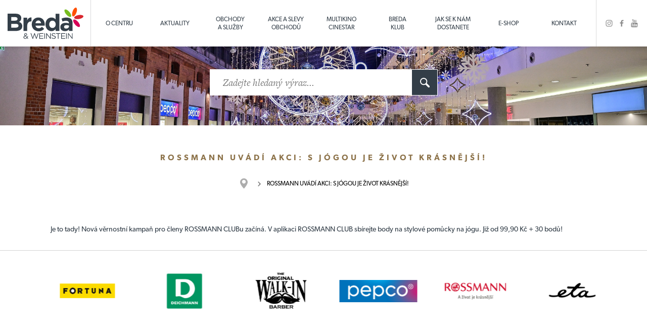

--- FILE ---
content_type: text/html; charset=utf-8
request_url: https://www.ocbreda.cz/rossmann-uvadi-akci-s-jogou-je-zivot-krasnejsi/a-11850/
body_size: 7699
content:
<!DOCTYPE html>
<html lang="cs">
  <head>
   <meta charset="utf-8">
   <title>Rossmann uvádí akci: S jógou je život krásnější!  | ocbreda.cz</title>
   <meta name="description" content="Je to tady! Nová věrnostní kampaň pro členy ROSSMANN CLUBu začíná. V aplikaci ROSSMANN CLUB sbírejte body na stylové pomůcky na jógu. Již od 99,90 Kč + 30 bodů!&amp;nbsp;">
   <meta name="keywords" content="">
  
   <meta http-equiv="X-UA-Compatible" content="IE=edge">
   <meta name="viewport" content="width=device-width, initial-scale=1.0">
   <meta name="facebook-domain-verification" content="xqec4h7mruhfzpob1xfobbqi5v2mk0">
                                                      
   <meta name="apple-itunes-app" content="app-id=1515165713">
   <meta name="google-play-app" content="app-id=cz.tripon.bredaklub">
   <link rel="stylesheet" href="/style/jquery.smartbanner.css" type="text/css" media="screen">
  
   <link href="/img/favicon.ico" rel="shortcut icon" type="image/x-icon">
   
      <meta name='robots' content='follow, all'>
      <meta name='author' content='arsyline.cz'>
      <meta name='referrer' content='unsafe-url'>
      <meta property='og:title' content='Rossmann uvádí akci: S jógou je život krásnější! '>
      <meta property="og:type" content="website">
      <meta property='og:url' content='http://www.ocbreda.cz/rossmann-uvadi-akci-s-jogou-je-zivot-krasnejsi/a-11850/'>
      <meta property='og:image' content='http://www.ocbreda.cz/UserFiles/Image/1676466255400x280.png'>
      <meta property="og:image:secure_url" content="http://www.ocbreda.cz">
      <meta property='og:image:alt' content='Rossmann uvádí akci: S jógou je život krásnější! '>
      <meta property='og:description' content='Je to tady! Nová věrnostní kampaň pro členy ROSSMANN CLUBu začíná. V aplikaci ROSSMANN CLUB sbírejte body na stylové pomůcky na jógu. Již…'>
      <meta name="robots" content="noodp">
      <meta name="googlebot" content="index,follow,snippet,archive">
      
   
   <link href="/img/favicon.ico" rel="shortcut icon" type="image/x-icon">
   <link href="/style/default.css?1768903212" rel="stylesheet">
   
   
   
   <link href="/style/1366css.css?1768903212" rel='stylesheet' media='screen and (min-width: 1281px) and (max-width: 1540px)'>
   <link href="/style/1200css.css?1768903212" rel='stylesheet' media='screen and (min-width: 1025px) and (max-width: 1280px)'>
   <link href="/style/1024css.css?1768903212" rel='stylesheet' media='screen and (min-width: 768px) and (max-width: 1024px)'>
   <link href="/style/480css.css?1768903212" rel='stylesheet' media='screen and (max-width: 767px)'>

   <link href="/style/flipbook.css" rel="stylesheet" type="text/css">
                         
   <script src="/script/jquery-1.9.1.min.js" type='text/javascript'></script>
   <script src="/script/modernizr.js" type="text/javascript"></script>

      <link href="https://www.arsyline.cz/cookies/cookies_script_light.css" rel="stylesheet">
   
   
   <script src="https://use.typekit.net/awa7vev.js"></script>
   <script>try { Typekit.load( { async: true } ); } catch(e) { } </script>
   
   
   <!-- Facebook Pixel Code -->
	<script type="text/plain" data-cookiecategory="analytics">
	  !function(f,b,e,v,n,t,s)
	  { if(f.fbq)return;n=f.fbq=function(){ n.callMethod?
	  n.callMethod.apply(n,arguments):n.queue.push(arguments)};
	  if(!f._fbq)f._fbq=n;n.push=n;n.loaded=!0;n.version='2.0';
	  n.queue=[];t=b.createElement(e);t.async=!0;
	  t.src=v;s=b.getElementsByTagName(e)[0];
	  s.parentNode.insertBefore(t,s)}(window, document,'script',
	  'https://connect.facebook.net/en_US/fbevents.js');
	  fbq('init', '873009409865751');
	  fbq('track', 'PageView');
	</script>
	
	<!-- End Facebook Pixel Code -->

      <!-- Google Tag Manager -->
      <script>(function(w,d,s,l,i){ w[l]=w[l]||[];w[l].push({'gtm.start':
          new Date().getTime(),event:'gtm.js'});var f=d.getElementsByTagName(s)[0],
          j=d.createElement(s),dl=l!='dataLayer'?'&l='+l:'';j.async=true;j.src=
          'https://www.googletagmanager.com/gtm.js?id='+i+dl;f.parentNode.insertBefore(j,f);
          })(window,document,'script','dataLayer','GTM-TJZ26D3');</script>
      <!-- End Google Tag Manager -->

      <!-- Global site tag (gtag.js) - Google Ads: 460009530 -->
      <script async src="https://www.googletagmanager.com/gtag/js?id=AW-460009530" type="text/plain" data-cookiecategory="targeting"></script>
      <script type="text/plain" data-cookiecategory="targeting">
          window.dataLayer = window.dataLayer || [];
          function gtag(){ dataLayer.push(arguments);}
          gtag('js', new Date());

          gtag('config', 'AW-460009530');
      </script>


        
        
        

        <script>
            window.dataLayer = window.dataLayer || [];
            function gtag(){ dataLayer.push(arguments); }

            gtag('consent', 'default', {
                'ad_storage': "denied",
                'analytics_storage': "denied",
                'personalization_storage': "denied",
                'functionality_storage': "denied",
                'security_storage': 'granted'
            } );
        </script>





</head>


<body class="sub" id="body">

<noscript><img height="1" width="1" style="display:none" src="https://www.facebook.com/tr?id=873009409865751&ev=PageView&noscript=1"></noscript>

<!-- Google Tag Manager (noscript) -->
<noscript><iframe src="https://www.googletagmanager.com/ns.html?id=GTM-TJZ26D3"
                  height="0" width="0" style="display:none;visibility:hidden"></iframe></noscript>
<!-- End Google Tag Manager (noscript) -->


<span class="header_height"></span>
<header>
   <a href="/" class="logo">
      <span class="box">
         <span class="centering">
            <img src='/img/logo.svg' onerror="this.src='/img/logo.png'; this.onerror=null;" alt=''>
         </span>
      </span>
   </a>
   <div class="phone_box">
      <div class="box">
         <div class="centering">
            <p class="phone">+420 731 143 545</p>
            <span class="clear"></span>
            <p class="mail"><a href="mailto:&#105;&#110;&#102;&#111;&#64;&#111;&#99;&#98;&#114;&#101;&#100;&#97;&#46;&#99;&#122;">&#105;&#110;&#102;&#111;&#64;&#111;&#99;&#98;&#114;&#101;&#100;&#97;&#46;&#99;&#122;</a></p>
         </div>
      </div>
   </div>
   <nav>
         <ul class="menu active">
               <li class="   " >
                  <span class="box">
                     <a href="/o-centru/a-5/"  title="O centru" >O centru</a>
                  </span>
               </li>
               <li class="   " >
                  <span class="box">
                     <a href="/aktuality/a-6/"  title="Aktuality" >Aktuality</a>
                  </span>
               </li>
               <li class="   " >
                  <span class="box">
                     <a href="/obchody-a-sluzby/a-8/"  title="Obchody a služby" >Obchody<br /> a služby</a>
                  </span>
               </li>
               <li class="   " >
                  <span class="box">
                     <a href="/akce-a-slevy-obchodu/a-7/"  title="Akce a slevy obchodů" >Akce a slevy obchodů</a>
                  </span>
               </li>
               <li class="   " >
                  <span class="box">
                     <a href="https://www.cinestar.cz/cz/opava/program" target="_blank" title="Multikino Cinestar" >Multikino<br /> Cinestar</a>
                  </span>
               </li>
               <li class="   " >
                  <span class="box">
                     <a href="http://klub.ocbreda.cz/"  title="BREDA  klub" >BREDA <br /> klub</a>
                  </span>
               </li>
               <li class="   " >
                  <span class="box">
                     <a href="/jak-se-k-nam-dostanete/a-285/"  title="Jak se k nám dostanete" >Jak se k nám<br /> dostanete</a>
                  </span>
               </li>
               <li class="   " >
                  <span class="box">
                     <a href="https://eshop.ocbreda.cz/" target="_blank" title="E-shop" >E-shop</a>
                  </span>
               </li>
               <li class="   " >
                  <span class="box">
                     <a href="/kontakt/a-14/"  title="Kontakt" >Kontakt</a>
                  </span>
               </li>
         </ul>
      <span class="open_close_navigation">
         <button class="lines-button x" aria-label="Toggle Navigation" role="button" type="button">
            <span class="lines"></span>
         </button>
      </span>         
   </nav>
   <ul class="social">
      <li><a href="https://www.instagram.com/ocbreda/" class="in" target='_blank'></a></li>
      <li><a href="https://www.facebook.com/pages/Breda-Weinstein/270575532965530" target='_blank' class="fb"></a></li>
      <li><a href="https://www.youtube.com/channel/UCFWiilBgHj6uT1ORuJ_QaYg" target='_blank' class="yt"></a></li>
   </ul>
</header>

<div id="morphsearch" class="morphsearch">
	<form class="morphsearch-form" id="searchform" method='get' action='/hledani/?do=search' onsubmit="return ControlForm('searchform');">
		<input class="morphsearch-input font" type="text" id='srch' autocomplete="off" placeholder="Zadejte hledaný výraz..." name="srch" value="">
		<button class="morphsearch-submit" type="submit"></button>
	</form>
	<div class="morphsearch-content" id="snippet--hledaniResult">
		      <div class="clear"></div>
	</div>
	<span class="morphsearch-close"></span>
   <div class="spinner">
      <div></div>
      <div></div>
      <div></div>
      <div></div>
   </div>
</div>
<div class="overlay"></div>



            <div class="main_slider" style="background-image: url(\/UserFiles\/Image\/1763551645DSC-4528\.jpg)"></div>

      <div class="ipad_menu">  
         <ul>   
               <li class="   " >
                  <a href="/o-centru/a-5/"  title="O centru" >O centru</a>
               </li>
               <li class="   " >
                  <a href="/aktuality/a-6/"  title="Aktuality" >Aktuality</a>
               </li>
               <li class="   " >
                  <a href="/obchody-a-sluzby/a-8/"  title="Obchody a služby" >Obchody a služby</a>
               </li>
               <li class="   " >
                  <a href="/akce-a-slevy-obchodu/a-7/"  title="Akce a slevy obchodů" >Akce a slevy obchodů</a>
               </li>
               <li class="   " >
                  <a href="https://www.cinestar.cz/cz/opava/program" target="_blank" title="Multikino Cinestar" >Multikino Cinestar</a>
               </li>
               <li class="   " >
                  <a href="http://klub.ocbreda.cz/"  title="BREDA  klub" >BREDA  klub</a>
               </li>
               <li class="   " >
                  <a href="/jak-se-k-nam-dostanete/a-285/"  title="Jak se k nám dostanete" >Jak se k nám dostanete</a>
               </li>
               <li class="   " >
                  <a href="https://eshop.ocbreda.cz/" target="_blank" title="E-shop" >E-shop</a>
               </li>
               <li class="   " >
                  <a href="/kontakt/a-14/"  title="Kontakt" >Kontakt</a>
               </li>
         </ul>
      </div>
      
   <section id="content">
            <div class="inside ">

      <h1 class="main">Rossmann uvádí akci: S jógou je život krásnější! </h1>
                                                                                            
<div class="drobky">
      <ul>
         <li class="first"><a href="/" title="Úvod"></a></li>
            
            
            <li class="last"><span>Rossmann uvádí akci: S jógou je život krásnější! </span></li>
      </ul>



</div>

         <div class="landing">
         </div>




         <article >
            <p><span>Je to tady! Nová věrnostní kampaň pro členy ROSSMANN CLUBu začíná. V aplikaci ROSSMANN CLUB sbírejte body na stylové pomůcky na jógu. Již od 99,90 Kč + 30 bodů!&nbsp;</span></p>
         </article>


















            </div>

      
      <a href="#" class="scroll_top"></a>
      
   </section>
   

   	   <div class="logos ">
   	      <div class="inside">
   	         <div class="logo_slider">
                           <a href="/cewe/p-62/" class="item">
                              <span class="box">
                                 <span class="centering">
                                    <img src="/UserFiles/Image/1747916055CEWE-logo.png" alt="CEWE ">
                                 </span>
                              </span>
                           </a>
                           <a href="/fortuna/p-50/" class="item">
                              <span class="box">
                                 <span class="centering">
                                    <img src="/UserFiles/Image/1480488654fortuna-logo-nove.png" alt="FORTUNA">
                                 </span>
                              </span>
                           </a>
                           <a href="/deichmann/p-5/" class="item">
                              <span class="box">
                                 <span class="centering">
                                    <img src="/UserFiles/Image/1521443699deichmann-brand.jpg" alt="Deichmann">
                                 </span>
                              </span>
                           </a>
                           <a href="/the-original-walk-in-barber/p-45/" class="item">
                              <span class="box">
                                 <span class="centering">
                                    <img src="/UserFiles/Image/1646739345Kreslici-pla-tno-1.png" alt="The Original Walk-In Barber">
                                 </span>
                              </span>
                           </a>
                           <a href="/pepco/p-17/" class="item">
                              <span class="box">
                                 <span class="centering">
                                    <img src="/UserFiles/Image/1687770782Pepco.jpg" alt="Pepco">
                                 </span>
                              </span>
                           </a>
                           <a href="/rossmann/p-92/" class="item">
                              <span class="box">
                                 <span class="centering">
                                    <img src="/UserFiles/Image/1645433169Artboard-1.png" alt="ROSSMANN">
                                 </span>
                              </span>
                           </a>
                           <a href="/eta/p-467/" class="item">
                              <span class="box">
                                 <span class="centering">
                                    <img src="/UserFiles/Image/1753261951eta-cerne.jpg" alt="ETA">
                                 </span>
                              </span>
                           </a>
                           <a href="/ccc/p-6/" class="item">
                              <span class="box">
                                 <span class="centering">
                                    <img src="/UserFiles/Image/1730465889CCC-logo-WHITE-RGB.png" alt="CCC">
                                 </span>
                              </span>
                           </a>
                           <a href="/datart/p-71/" class="item">
                              <span class="box">
                                 <span class="centering">
                                    <img src="/UserFiles/Image/1480490550datart-logo.png" alt="DATART">
                                 </span>
                              </span>
                           </a>
                           <a href="/tchibo/p-24/" class="item">
                              <span class="box">
                                 <span class="centering">
                                    <img src="/UserFiles/Image/1643273740Tchibo-Logo-hor-Gold-dark-sRGB.jpg" alt="Tchibo">
                                 </span>
                              </span>
                           </a>
                           <a href="/worldbox/p-444/" class="item">
                              <span class="box">
                                 <span class="centering">
                                    <img src="/UserFiles/Image/1768568902logo-worldbox.svg" alt="Worldbox ">
                                 </span>
                              </span>
                           </a>
                           <a href="/istores/p-448/" class="item">
                              <span class="box">
                                 <span class="centering">
                                    <img src="/UserFiles/Image/1712317504Logo-APR.png" alt="iStores">
                                 </span>
                              </span>
                           </a>
                           <a href="/u-babicky/p-83/" class="item">
                              <span class="box">
                                 <span class="centering">
                                    <img src="/UserFiles/Image/1480491825u-babicky-logo.png" alt="U Babičky">
                                 </span>
                              </span>
                           </a>
                           <a href="/orion-tvorime-vasi-domacnost/p-101/" class="item">
                              <span class="box">
                                 <span class="centering">
                                    <img src="/UserFiles/Image/1540540280Sn-mek-obrazovky-2018-10-26-v-15-49-55.png" alt="Orion Tvoříme Vaši Domácnost">
                                 </span>
                              </span>
                           </a>
                           <a href="/luxor/p-66/" class="item">
                              <span class="box">
                                 <span class="centering">
                                    <img src="/UserFiles/Image/1547258632LUXOR-logotyp-new.png" alt="LUXOR">
                                 </span>
                              </span>
                           </a>
                           <a href="/vodafone/p-442/" class="item">
                              <span class="box">
                                 <span class="centering">
                                    <img src="/UserFiles/Image/1496130757VF-basic-logo-red-A4.jpg" alt="Vodafone">
                                 </span>
                              </span>
                           </a>
                           <a href="/kfc/p-88/" class="item">
                              <span class="box">
                                 <span class="centering">
                                    <img src="/UserFiles/Image/1583770555KFC-PrimaryBrandLogo-RGB-BlackEdge.jpg" alt="KFC">
                                 </span>
                              </span>
                           </a>
                           <a href="/kuchyne-oresi/p-464/" class="item">
                              <span class="box">
                                 <span class="centering">
                                    <img src="/UserFiles/Image/1731663711Oresi-LOGO-CZ-final-CMYK-JPG-300dpi.jpg" alt="Kuchyně Oresi ">
                                 </span>
                              </span>
                           </a>
                           <a href="/sinsay/p-457/" class="item">
                              <span class="box">
                                 <span class="centering">
                                    <img src="/UserFiles/Image/1670505787sinsay-logo.png" alt="Sinsay">
                                 </span>
                              </span>
                           </a>
                           <a href="/o2-prodejna/p-56/" class="item">
                              <span class="box">
                                 <span class="centering">
                                    <img src="/UserFiles/Image/1480489322o2-logo.png" alt="O2 Prodejna">
                                 </span>
                              </span>
                           </a>
   	         </div>
   	      </div>
   	   </div>
   
   
   <footer>
      <div class="inside">
         <div class="top">
            <a href="/" class="logo">
               <img src='/img/logo_footer.svg' onerror="this.src='/img/logo_footer.png'; this.onerror=null;" alt=''>
            </a>
            <nav>
                  <ul class="menu active">
                           <li  >
                              <a href="/darkove-poukazy/a-286/"  title="Dárkové poukazy" >Dárkové poukazy</a>
                           </li>
                           <li  >
                              <a href="https://www.ocbreda.cz/magaziny/a-287/"  title="Magazín " >Magazín </a>
                           </li>
                           <li  >
                              <a href="/mapa-centra/a-400/"  title="Mapa centra" >Mapa centra</a>
                           </li>
                           <li  >
                              <a href="/nova-sladovna/p-103/"  title="Minipivovar" >Minipivovar</a>
                           </li>
                           <li  >
                              <a href="/fotogalerie/a-8909/"  title="Fotogalerie" >Fotogalerie</a>
                           </li>
                           <li  >
                              <a href="/pronajem-obchodnich-prostor/a-272/"  title="Pronájem obchodních prostor" >Pronájem obchodních prostor</a>
                           </li>
                           <li  >
                              <a href="/parkovani/a-273/"  title="Parkování" >Parkování</a>
                           </li>
                           <li  >
                              <a href="/kariera/a-275/"  title="Kariéra" >Kariéra</a>
                           </li>
                     <li ><a href="/sitemap/">Mapa stránek</a></li>
                  </ul>
            </nav>
            <ul class="social">
               <li><a href="https://www.instagram.com/explore/locations/46640964/breda-weinstein/" class="in" target='_blank'></a></li>
               <li><a href="https://www.facebook.com/pages/Breda-Weinstein/270575532965530" target='_blank' class="fb"></a></li>
               <li><a href="https://www.youtube.com/channel/UCFWiilBgHj6uT1ORuJ_QaYg" target='_blank' class="yt"></a></li>
            </ul>
            
            <div class="links_app">
               <span class="app_label">Aplikace Breda Klub:</span>
               <a href="https://apps.apple.com/cz/app/breda-klub/id1515165713?l=cs" target='_blank' class="apple"></a>
               <a href="https://play.google.com/store/apps/details?id=cz.tripon.bredaklub" target='_blank' class="gplay"></a>
            </div>
                        
         </div>
         <div class="bottom">
            <div class="item">
                <p class="title">Kontaktní údaje</p>
                <p>
                  <strong>Obchodní centrum<br>OC Breda &amp; Weinstein</strong><br><br>
                  <a href="/">http://www.ocbreda.cz<br>
                  <a href="mailto:&#105;&#110;&#102;&#111;&#64;&#111;&#99;&#98;&#114;&#101;&#100;&#97;&#46;&#99;&#122;">&#105;&#110;&#102;&#111;&#64;&#111;&#99;&#98;&#114;&#101;&#100;&#97;&#46;&#99;&#122;</a>
                </p>
                           <a href="/ochrana-osobnich-udaju/a-10549/" target="_blank" class="gdpr">Ochrany osobních údajů.</a>
                        </a>
                <p class="title">Otevírací doba</p>
                <p><span>9:00 - 20:00</span></p>
            </div>
            <div class="item">
               <form action='' method='post' id='contact_form' onsubmit="return ControlForm('contact_form');">
                  
                  <input type='hidden' name='telefon_language' id='telefon_language' value="Telefon nemá správný formát">
                  <input type='hidden' name='question' value='OK'>
      
                  <p class="title">Máte dotaz?</p>   
                  <div style='display:none'>
	                  <input type='text' name='mail' id='mail' value=''>
	               </div> 
                  <input type="text" name="jmeno" placeholder="Jméno a příjmení" data-validation="Vyplňte pole <strong>Jméno a příjmení</strong>">
                  <input type="text" id="blabol" name="blabol" placeholder="E-mail" data-validation="Vyplňte pole <strong>E-mail</strong>">
                  <textarea name="zprava" placeholder="Zpráva" data-validation="Vyplňte pole <strong>Váše zpráva</strong>"></textarea>
                              <span class="gdpr">Odesláním formuláře souhlasíte se<a href="/ochrana-osobnich-udaju/a-10549/" target="_blank" class="text">&nbsp;zásadami ochrany osobních údajů.</a></span>
                           </a>
                  <input type="submit" class="btn inline left bg_brown border_brown color_white" value="Odeslat">
                  <div class="clear"></div>
                   <div class="myCaptcha"></div>
               </form>               
            </div>
            <div class="item">
               <p class="title">&nbsp;</p>
               <img src="/img/footer_breda_opava.jpg" alt="">
            </div>
         
         </div>     
         <div class="clear"></div>
      </div>
   </footer>  
<div class="sign">
   <a href="https://www.arsyline.cz/cs/" class="inline arsy" target="_blank">&copy; ARSYLINE 2017</a>
</div>










   <div class="flip_popup" role="dialog" aria-modal="true" id="flipPopup">
        <div class="box">
           <div class="boxes">
              <input type ="hidden" value="">
              <div class="text" id="flipText">
                  <div class="flipbook_container">
                      <input type="hidden" data-id="val_1" value="Aktuální stránka">
                      <input type="hidden" data-id="val_2" value="První stránka">
                      <input type="hidden" data-id="val_3" value="Předchozí stránka">
                      <input type="hidden" data-id="val_4" value="Další stránka">
                      <input type="hidden" data-id="val_5" value="Poslední stránka">
                      <input type="hidden" data-id="val_6" value="Přiblížit">
                      <input type="hidden" data-id="val_7" value="Oddálit">
                      <input type="hidden" data-id="val_8" value="Otočit vlevo">
                      <input type="hidden" data-id="val_9" value="Otočit vpravo">
                      <input type="hidden" data-id="val_10" value="Automaticky přetáčet">
                      <input type="hidden" data-id="val_11" value="Vyhledat">
                      <input type="hidden" data-id="val_12" value="Všechny stránky">
                      <input type="hidden" data-id="val_13" value="Celá obrazovka">
                      <input type="hidden" data-id="val_14" value="Zavřít">
                      <input type="hidden" data-id="val_15" value="Náhledy">
                    <div class="flipBook"></div>
                  </div>
              </div>
              <button type="button" class="close font_size" aria-describedby="flipText"></button>
           </div>
        </div>
     </div>
}


<div class="control_popup">
   <div class="box">
      <div class="boxes">
   		<span class='warning font'>Upozornění</span>
         <div class="text"></div>
         <span class="close cursor btn inline bg_brown border_brown color_white min_margin_top">Zavřít</span>
      </div>
   </div>
</div>



  <link href="/style/swipebox.css" property="stylesheet" rel='stylesheet' type='text/css'>
  <link href="/style/owl.carousel.css" property="stylesheet" rel='stylesheet' type='text/css'>
  <link href="/style/uniform.default.css" property="stylesheet" rel='stylesheet' type='text/css'> 
  <link href="/style/jquery.selectbox.css" property="stylesheet" rel='stylesheet' type='text/css'>
  <link href="/style/tooltip-classic.css" property="stylesheet" rel='stylesheet' type='text/css'>
 
  <script src="/script/ajax/nette.ajax.js" type="text/javascript"></script> 
  <script src="/script/ajax/default.js" type="text/javascript"></script> 
  <script src="/script/jquery.cookie.js" type="text/javascript"></script> 
  <script src="/script/animate.js" type="text/javascript"></script>
  <script src="/script/jquery.selectbox-0.2.js" type="text/javascript"></script>          
  <script src="/script/jquery.swipebox.min.js" type="text/javascript"></script>
  <script src="/script/numeric.js" type="text/javascript"></script>
  <script src="/script/owl.carousel.min.js" type="text/javascript"></script> 
  <script src="/script/jquery.uniform.min.js" type="text/javascript"></script>
  <script src="/script/classie_search.js" type="text/javascript"></script>
	<script>
	   (function() {
	            var windowWidth = $(window).width();
	            if (windowWidth < 1025){
	            	
	            }else{
	            
	                        
	                var body = $('body');
	                var morphSearch = document.getElementById( 'morphsearch' ),
	                 input = morphSearch.querySelector( 'input.morphsearch-input' ),
	                 ctrlClose = morphSearch.querySelector( 'span.morphsearch-close' ),
	                 isOpen = isAnimating = false,
	                 // show/hide search area
	                 toggleSearch = function(evt) {
	                  // return if open and the input gets focused
	                  if( evt.type.toLowerCase() === 'focus' && isOpen ) return false;
	            
	                  var offsets = morphsearch.getBoundingClientRect();
	                  if( isOpen ) {
	                   classie.remove( morphSearch, 'open' );
	                     $('body').removeClass('overflow')
	            
	                   // trick to hide input text once the search overlay closes 
	                   // todo: hardcoded times, should be done after transition ends
	                   $('.spinner').removeClass('active');
	                   if( input.value !== '' ) {
	                    setTimeout(function() {
	                     classie.add( morphSearch, 'hideInput' );
	                     setTimeout(function() {
	                      classie.remove( morphSearch, 'hideInput' );
	                      input.value = '';
	                     }, 300 );
	                    }, 500);
	                   }
	                   
	                   input.blur();
	                  }
	                  else {
	                   classie.add( morphSearch, 'open' );
	                                 $('body').addClass('overflow')
	                                 $('html,body').animate({ scrollTop: 0 },0);
	                  }
	                  isOpen = !isOpen;
	                 };
	            
	                // events
	                input.addEventListener( 'focus', toggleSearch );
	                ctrlClose.addEventListener( 'click', toggleSearch );
	                // esc key closes search overlay
	                // keyboard navigation events
	                document.addEventListener( 'keydown', function( ev ) {
	                 var keyCode = ev.keyCode || ev.which;
	                 if( keyCode === 27 && isOpen ) {
	                  toggleSearch(ev);
	                 }
	                } );
	            
	                        
	                morphSearch.querySelector( 'button[type="submit"]' ).addEventListener( 'click', function(ev) { ev.preventDefault(); } );
	            }
	          })();
	         
	  </script>

<script type="text/javascript" type="text/plain" data-cookiecategory="analytics">var
_gaq=_gaq||[];_gaq.push(['_setAccount','UA-36222335-1']);_gaq.push(['_trackPageview']);(function(){ var
ga=document.createElement('script');ga.type='text/javascript';ga.async=true;ga.src=('https:'==document.location.protocol?'https://ssl':'http://www')+'.google-analytics.com/ga.js';var
s=document.getElementsByTagName('script')[0];s.parentNode.insertBefore(ga,s);})();</script>

  <script src="/script/flipbook/flipbook.min.js" defer></script>
  <script src="/script/eshop.js?3" type='text/javascript'></script>
  <script src="/script/default.js" type='text/javascript'></script>
  <script src="https://www.arsyline.cz/cookies/cookies_script.js" defer></script>

   
   <script src="/script/jquery.smartbanner.js"></script>
   <script type="text/javascript">
    try {
        $.smartbanner({
        title: 'Mobilní aplikace Breda Klub',
        author: 'PEPIAPP s.r.o.',
        price: 'zdarma',
        appStoreLanguage: 'cs',
        inAppStore: 'Na App Store',
        inGooglePlay: 'Na Google Play',
        GooglePlayParams: null,
        icon: '/img/icon_app.png',
        iconGloss: null,
        url: null,
        button: 'Stáhnout',
        scale: 'auto',
        speedIn: 300,
        speedOut: 400,
        daysHidden: 15,
        daysReminder: 3,
        force: null,
        hideOnInstall: true,
        layer: 2,
        iOSUniversalApp: true,
        appendToSelector: 'body'
        })
    }
    catch(err){

    }
   </script>
     

  	<input type='hidden' id='lang' value=''>
	<input type='hidden' id='mena' value='Kč'>
	<input type='hidden' id='kurz' value='25.676'>
	<input type='hidden' id="re_key" value="6LfJvDgcAAAAAP2ZllYA3TIvj2PdjxWevK0QIiSb">


<input type='hidden' id='privacy-policy-link' value='/ochrana-osobnich-udaju/a-10549/'>

<script type="text/plain" data-cookiecategory="targeting">
    /* <![CDATA[ */
    var seznam_retargeting_id = 116204;
    /* ]]> */
</script>
<script type="text/plain" data-cookiecategory="targeting" src="//c.imedia.cz/js/retargeting.js"></script>


  </body>
</html>


--- FILE ---
content_type: text/css
request_url: https://www.ocbreda.cz/style/default.css?1768903212
body_size: 17771
content:

/*GLOBAL*/
header,nav,section,article,aside,footer,hgroup{display:block;}
a{text-decoration:none; outline: 0; color:inherit;}
a img{border:none;}
.clear{clear:both; margin: 0; display: block; width: 100% !important; float: none !important;}
.clear.hide{display: none !important;}
.relative{position: relative;}
.clear.not_desktop{display: none;}
.float_right{float:right; position: relative;}
.float_left{float:left; position: relative;}
.align-left{text-align: left !important}
.align-right{text-align: right !important}
.align-center{text-align: center !important; margin: 0;}
button, input[type=submit]{cursor: pointer; -webkit-appearance: none; outline: 0; }
input[type="submit"]:focus {outline:none;}
input, textarea {-webkit-appearance: none; border-radius: 0;}
input[type="submit"]::-moz-focus-inner {border:0;}
label{cursor: text;}
input[type=checkbox], input[type=radio]{cursor: pointer;}
input:focus{outline:0; }
input[type="text"], input[type="email"], input[type="password"], textarea, select {outline: none;}
 
.max{max-width: 1080px; margin-left: auto; margin-right: auto;} 
 
.need{color: #cc0000;}
.color_orange{color: #ff5700 !important;} 
 
.message_centering{box-shadow: 0 1px 20px 0px rgba(0,0,0,0.6); -webkit-box-shadow: 0 1px 20px 0px rgba(0,0,0,0.6); z-index: 999999; min-height: 0; position: absolute; bottom: 300px;  width: 100%; max-width: 700px; left: 0; right: 0; margin: 0 auto; text-align: center; background-image: none !important;  -webkit-transition: all 750ms ease; -moz-transition: all 750ms ease; -o-transition: all 750ms ease; -ms-transition: all 750ms ease; transition: all 750ms ease;}
.message_centering.active{bottom: -40px;}
 
.flash{max-width: 700px; margin: 0 auto; min-height: 0; font-size: 13px; line-height: 20px; font-weight: 400; padding: 10px 54px; clear: both; position: relative; letter-spacing: 0.5px;}
.flash span{cursor: pointer; position: absolute; top: 50%; margin-top: -7.5px; right: 15px; width: 15px; height: 15px; display: block;}
                                                                                                                  
.alert-error  {color: #fff; background: url(../img/error_icon.png) no-repeat scroll 15px center #d8001b;}
.alert-success{color: #fff; background: url(../img/success_icon.png) no-repeat scroll 15px center #009e08;}
.alert-info{color: #000; background: url(../img/info_icon.png) no-repeat scroll 15px center #eee;}
.alert-error span{background: url(../img/error_close.png) no-repeat;}                               
.alert-success span{background: url(../img/success_close.png) no-repeat;}
.alert-info span{background: url(../img/info_close.png) no-repeat;}

h1.main, p.main{font-size: 16px; line-height: 28px; font-weight: 600; color: #8D734A; letter-spacing: 5px; text-transform: uppercase; margin: 0; padding: 50px 0 0; text-align: center;}
h1.main strong, p.main strong{font-size: 16px; line-height: 28px; font-weight: 600; color: #000; letter-spacing: 5px; text-transform: none;}
h1.main br, p.main br{display: none; }
h1.spec{font-size: 35px; line-height: 40px; letter-spacing: 2px; font-weight: 400; font-style: italic ;color: #333E48; margin: 0; padding: 0 0 20px; text-align: center;}



h1{color: #333E48; font-size: 33px; line-height: 39px; font-weight: 400; margin: 0 0 10px; text-align: left;}          
h2{color: #333E48; font-size: 30px; line-height: 36px; font-weight: 400; margin: 30px 0 10px; text-align: left;}
h3{color: #333E48; font-size: 27px; line-height: 33px; font-weight: 400; margin: 30px 0 10px; text-align: left;}
h3.center{text-align: center;}  
h4, h5, h6{color: #333E48; font-size: 24px; line-height: 30px; font-weight: 400; margin: 30px 0 10px; text-align: left;}   

article h1, article h2{font-family: "freight-text-pro", sans-serif, Arial !important; font-style: italic;}


p, strong, b, div, article, i, u, li, a, .text_page, label{font-size: 14px; font-weight: 400;}
strong, b{font-weight: 600; letter-spacing: 1px;}


sup{font-size: 12px;}
sub{font-size: 12px;}

article a, article a strong, article strong a{ letter-spacing: 1px; font-weight: 600; color: #8D734A; text-decoration: underline; -webkit-transition: all 400ms ease; -moz-transition: all  400ms ease; -o-transition: all  400ms ease; -ms-transition: all  400ms ease; transition: all  400ms ease;}
.notouch article a:hover, .notouch article a:hover strong, .notouch article strong a:hover{text-decoration: none;}
 
 
.font{font-family: "freight-text-pro", sans-serif, Arial !important}

.inside > img{max-width: 100%; margin: 0 auto; display: block;} 
article{clear: both; margin: 0 auto; text-align: justify; line-height: 24px; max-width: 1080px; width: 100%;}
article p, article div{margin:15px 0 0; text-align: justify; line-height: 24px;}
article .text_p{margin: 0; }


article .inline_box{display: inline-block; zoom: 1; *display: inline; vertical-align: top; width: 50%; margin-right: -4px;}
article .inline_box:first-of-type{display: none;}

article ul{margin: 15px 0; padding: 0;}
article ul li{padding: 0 0 0 28px; margin: 5px 0; position: relative; font-weight: 400; list-style: none; background: url(../img/drobky_arrow.svg) no-repeat scroll 11px 8px; background-size: 6px 9px;}
article ul ul{margin: 0; padding: 0; }

article ol{margin: 15px 0; padding: 0; counter-reset: item;}
article ol li{padding: 0 0 0 33px; margin: 5px 0; position: relative; list-style-type: none; counter-increment: item;}
article ol li:before{position: absolute; top: 0; left: 13px; display: block; padding-right: 5px; font-weight: 600; text-align: right; content: counter(item) ".";}
article ol ol{margin: 0; padding: 0;}
article ol ul{margin: 0; padding: 0;}
article ol ul li{background: url(../img/list_style.svg) no-repeat scroll 9px 7px; background-size: 19px auto; padding: 0 0 0 33px;}
article ol ul li:before{display: none;}



article table.over{min-width: 100%; display: block; overflow-x: scroll;}
article table.spec{width: 96%; max-width: 540px; margin: 0 0 20px;}
article table.spec td{width: 50%;}
article table{margin: 0 0 20px 0; border-collapse: collapse; border-spacing: 0 0;}   
article table caption{color: #1a1a1a; font-size: 20px; line-height: 24px; font-weight: 600; margin: 30px 0 10px; text-align: left;}
article table thead{margin-bottom: 3px;}                                                                                                      
article table thead tr th, article table thead tr:first-child th,
article table thead tr td, article table thead tr:first-child td{text-transform: uppercase; opacity: 0.95; text-align: left; font-size: 14px; font-weight: 600; letter-spacing: 1px; line-height: 20px; padding: 12px 16px; background: #333E48; color: #fff; border: 1px solid #333E48; border-right: 0;}
article table tr td{text-align: left; font-size: 14px; line-height: 20px; padding: 8px 16px; font-weight: 400; border: 1px solid #dadada;}
article table tr td a{letter-spacing: 0; color: #000; }
/*
article table tr:nth-child(even) td{background: #fff;}
article table tr:nth-child(odd) td{background: rgba(223,223,223,0.2);}
*/
article iframe{max-width: 100%;}
article img{max-width: 100%; margin: 0 25px 15px; display: inline-block; zoom: 1; *display: inline; vertical-align: middle;; }
article img.fr-fil{float: left; margin: 10px 30px 10px 0; display: block;}
article img.fr-fir{float: right; margin: 10px 0 10px 30px; display: block;}


p.center{text-align: center; margin: 0;}


input[type=text], input[type=email], input[type=password], input[type=submit], textarea{font-family: 'canada-type-gibson', sans-serif, Arial; font-weight: 400; margin: 0;}

article, div, li{height: auto; min-height: 1px; max-height: 9999999px;}
.clear{min-height: 0; }



html{margin: 0 auto; padding: 0; background: #f1f1f1 ;}                                                                                                        
body{color: #333E48; -webkit-text-size-adjust: none; background: #fff; text-rendering: auto; max-width: 1920px; margin: 0 auto; font-family: 'canada-type-gibson', sans-serif, Arial; padding: 0; font-weight: 400; position: relative; box-shadow: 0 0 20px -5px rgba(0,0,0,0.6); -webkit-box-shadow: 0 0 20px -5px rgba(0,0,0,0.6);}

body.overflow{overflow-y: hidden;}

.inside{position: relative; width: 90%; padding: 0 5%; max-width: 1360px; margin: 0 auto 30px;}
.special_inside{max-width: 1440px; width: 100%;}
.small_inside{position: relative; z-index: 100; width: 92%; padding: 0 4%; max-width: 1024px; margin: 0 auto;}



.btn{text-decoration: none !important; overflow: hidden; position: relative; background: none; display: block; border: 1px solid transparent; text-transform: uppercase; padding: 7px 15px; font-size: 12px; line-height: 16px; text-align: center; font-weight: 300; letter-spacing: 1px; -webkit-transition: all 400ms ease; -moz-transition: all 400ms ease; -o-transition: all 400ms ease; -ms-transition: all 400ms ease; transition: all 400ms ease;}
.btn.big{font-size: 16px; font-weight: 600; letter-spacsing: 1px; line-height: 42px;}
.btn.transform{text-transform: none;}
.btn.line_height{line-height: 30px;}
.btn.inline{display: inline-block; zoom: 1; *display: inline; vertical-align: middle;}
.btn.left{float: left;}
.btn.right{float: right;}
.btn.cursor{cursor: pointer;}
.btn.decoration{text-decoration: none}
.btn.ultra_min_margin_top{margin-top: 1px;}
.btn.ultra_min_margin_bottom{margin-bottom: 1px;}
.btn.ultra_min_margin_right{margin-right: -3px;}
.btn.ultra_min_margin_left{margin-left: 1px;}
.btn.min_margin_top{margin-top: 5px;}
.btn.min_margin_bottom{margin-bottom: 5px;}
.btn.min_margin_right{margin-right: 5px;}
.btn.min_margin_left{margin-left: 5px;}
.btn.middle_margin_top{margin-top: 10px;}
.btn.middle_margin_bottom{margin-bottom: 10px;}
.btn.middle_margin_right{margin-right: 10px;}
.btn.middle_margin_left{margin-left: 10px;}
.btn.max_margin_top{margin-top: 15px;}
.btn.max_margin_bottom{margin-bottom: 15px;}
.btn.max_margin_right{margin-right: 15px;}
.btn.max_margin_left{margin-left: 15px;}
.btn.ultra_margin_top{margin-top: 35px;}
.btn.ultra_margin_bottom{margin-bottom: 35px;}
.btn.ultra_margin_right{margin-right: 35px;}
.btn.ultra_margin_left{margin-left: 35px;}



.btn.color_black{color: #333E48;}
.btn.color_white{color: #fff;}
.btn.color_brown{color: #8d7249;}
.btn.color_grey{color: #aaa;}
.btn.color_red{color: #d8262e;}


.btn.border_black{border: 1px solid #333E48;}
.btn.border_white{border: 1px solid #fff;}
.btn.border_brown{border: 1px solid #8d7249}
.btn.border_grey{border: 1px solid #ccc}
.btn.border_red{border: 1px solid #d8262e}

.btn.bg_black{background: #333E48;}
.btn.bg_white{background: #fff;}
.btn.bg_brown{background: #8d7249 }
.btn.bg_grey{background: #ccc }
.btn.bg_red{background: #d8262e }
         
.notouch .btn.bg_red.border_red.color_white:hover{background: #fff; color: #d8262e;}
.notouch .btn.bg_black.border_black.color_white:hover, .notouch .product:hover .btn.bg_black.border_black.color_white, .notouch .fashion:hover .btn.bg_black.border_black.color_white, .notouch .item:hover .btn.bg_black.border_black.color_white, .product.active .btn.bg_black.border_black.color_white{background: #fff; color: #333E48;}
.notouch .product.active:hover .btn.bg_black.border_black.color_white{background: #8d7249; color: #fff;}                                       
.notouch .btn.bg_white.border_white.color_black:hover{background: #333E48; color: #fff; border: 1px solid #333E48;}
.notouch .btn.bg_brown.border_brown.color_white:hover{background: #fff; color: #8d7249; border: 1px solid #8d7249;}


.floating_button{background: #D9232E; display: block; height: auto; position: fixed; top: 50%; transform: translateY(-50%); z-index: 9999; -webkit-transition: all 400ms ease; -moz-transition: all 400ms ease; -o-transition: all 400ms ease; -ms-transition: all 400ms ease; transition: all 400ms ease; border-top-right-radius: 25px; border-bottom-right-radius: 25px; box-shadow: 1px 0 5px 0px rgba(0,0,0,0.5); -webkit-box-shadow: 1px 0 5px 0px rgba(0,0,0,0.5);}
.floating_button:hover{box-shadow: 5px 0 10px 0 rgba(0,0,0,0.5); -webkit-box-shadow: 5px 0 10px 0px rgba(0,0,0,0.5);}
.floating_button a{padding: 50px 25px; display: block; -webkit-transition: all 300ms ease; -moz-transition: all 300ms ease; -o-transition: all 300ms ease; -ms-transition: all 300ms ease; transition: all 300ms ease;}
.floating_button:hover a{padding-left: 32px;}
.floating_button a img{width: 50px; display: block;}

@media screen and (max-width: 1540px){
.floating_button a{padding: 20px 15px;}
}

@media screen and (max-width: 1024px){
    .floating_button a{padding: 13px 8px;}
    .floating_button a img{width: 36px;}
}



.header_height{display: block; position: relative; height: 92px; width: 100%; background: #fff;}
header{z-index: 99999; position: fixed; top: 0; left: 0; right: 0; max-width: 1920px; margin: 0 auto; display: block; background: #fff; box-shadow: 0 0 10px 0 rgba(0,0,0,0.2); -webkit-box-shadow: 0 0 10px 0 rgba(0,0,0,0.2);}
header a.logo{width: 300px; display: inline-block; zoom: 1; *display: inline; vertical-align: middle; margin-right: -4px; -webkit-transition: all 400ms ease; -moz-transition: all 400ms ease; -o-transition: all 400ms ease; -ms-transition: all 400ms ease; transition: all 400ms ease;}
.notouch header a.logo:hover{background: #f9f9f9;}
header a.logo .box{display: table; width: 100%; height: 92px;}
header a.logo .box .centering{display: table-cell; width: 100%; vertical-align: middle;}
header a.logo .box .centering img{display: block; margin: 0 auto; width: 90%; max-width: 150px;}

header .phone_box{border-left: 1px solid #dadadb; display: inline-block; zoom: 1; *display: inline; margin-right: -4px; vertical-align: middle; width: 200px; text-align: center; padding-left: 40px;}
header .phone_box .box{display: table; width: 100%; height: 92px;}
header .phone_box .centering{display: table-cell; vertical-align: middle;}
header .phone_box .centering p{text-align: left; margin: 0; font-size: 300; line-height: 25px; font-size: 13px; color: #333E48; position: relative; display: block; padding-left: 43px;}
header .phone_box .centering p a{margin: 0; font-size: 300; line-height: 25px; font-size: 13px; color: #333E48; position: relative; -webkit-transition: all 400ms ease; -moz-transition: all 400ms ease; -o-transition: all 400ms ease; -ms-transition: all 400ms ease; transition: all 400ms ease;}
.notouch header .phone_box .centering p a:hover{color: #8d7249; }
header .phone_box .centering p.phone::before{position: absolute; left: 0; top: 5px; display: block; width: 15px; height: 15px; background: url(../img/phone_icon.svg) no-repeat scroll center center; background-size: 15px 15px; content: "";}
header .phone_box .centering p.mail::before{position: absolute; left: 0; top: 6px; bottom: 0; display: block; width: 16px; height: 12px; background: url(../img/mail_icon.svg) no-repeat scroll center center; background-size: 16px 12px; content: "";} 

header nav{border-left: 1px solid #dadadb; display: inline-block; zoom: 1; *display: inline; margin-right: -4px; vertical-align: middle; width: 60%; width: calc(100% - 300px - 240px - 75px - 25px);}
header nav ul{display: block; width: 100%; margin: 0; padding: 0; height: 92px;}
header nav ul li{list-style: none; display: inline-block; zoom: 1; *display. inline; margin-right: -4px; vertical-align: middle;}
header nav ul li:first-child:nth-last-child(1){width: calc(100% / 1);}
header nav ul li:first-child:nth-last-child(2), header nav ul li:first-child:nth-last-child(2) ~ li{width: 50%; width: calc(100% / 2);}
header nav ul li:first-child:nth-last-child(3), header nav ul li:first-child:nth-last-child(3) ~ li{width: 33%; width: calc(100% / 3);}
header nav ul li:first-child:nth-last-child(4), header nav ul li:first-child:nth-last-child(4) ~ li{width: 25%; width: calc(100% / 4);}
header nav ul li:first-child:nth-last-child(5), header nav ul li:first-child:nth-last-child(5) ~ li{width: 20%; width: calc(100% / 5);}
header nav ul li:first-child:nth-last-child(6), header nav ul li:first-child:nth-last-child(6) ~ li{width: 16%; width: calc(100% / 6);}
header nav ul li:first-child:nth-last-child(7), header nav ul li:first-child:nth-last-child(7) ~ li{width: 14%; width: calc(100% / 7);}
header nav ul li:first-child:nth-last-child(8), header nav ul li:first-child:nth-last-child(8) ~ li{width: 12.5%; width: calc(100% / 8);}
header nav ul li:first-child:nth-last-child(9), header nav ul li:first-child:nth-last-child(9) ~ li{width: 11%; width: calc(100% / 9);}
header nav ul li:first-child:nth-last-child(10), header nav ul li:first-child:nth-last-child(10) ~ li{width: 10%; width: calc(100% / 10);}
header nav ul li:first-child:nth-last-child(11), header nav ul li:first-child:nth-last-child(11) ~ li{width: 9%; width: calc(100% / 11);}
header nav ul li:first-child:nth-last-child(12), header nav ul li:first-child:nth-last-child(12) ~ li{width: 8%; width: calc(100% / 12);}
header nav ul li .box{display: table; width: 100%; height: 92px;}
header nav ul li a{border-top: 5px solid transparent; border-bottom: 5px solid transparent; display: table-cell; vertical-align: middle; text-align: center; font-size: 13px; line-height: 18px; text-transform: uppercase; color: #333E48; -webkit-transition: all 400ms ease; -moz-transition: all 400ms ease; -o-transition: all 400ms ease; -ms-transition: all 400ms ease; transition: all 400ms ease;}
.notouch header nav ul li a:hover, .notouch header nav ul li.active a{color: #8d7249; border-bottom: 5px solid #8d7249; }

header ul.social{border-left: 1px solid #dadadb; display: inline-block; zoom: 1; *display: inline; margin-right: -4px; vertical-align: middle; margin: 0; padding: 36px 10px; }
header ul.social li{list-style: none; float: left; margin-left: 5px;}
header ul.social li a{display: block; width: 20px; height: 20px; position: relative;}
header ul.social li a::before{opacity: 1; content: ""; position: absolute; left: 0; top: 0; width: 20px; height: 20px; -webkit-transition: all 400ms ease; -moz-transition: all 400ms ease; -o-transition: all 400ms ease; -ms-transition: all 400ms ease; transition: all 400ms ease;}
header ul.social li a::after{opacity: 0; content: ""; position: absolute; left: 0; top: 0; width: 20px; height: 20px; -webkit-transition: all 400ms ease; -moz-transition: all 400ms ease; -o-transition: all 400ms ease; -ms-transition: all 400ms ease; transition: all 400ms ease;}
header ul.social li a.in::before{background: url(../img/in_icon_grey.svg) no-repeat scroll center center; background-size: 20px 20px;}
header ul.social li a.fb::before{background: url(../img/fb_icon_grey.svg) no-repeat scroll center center; background-size: 20px 20px;}
header ul.social li a.yt::before{background: url(../img/yt_icon_grey.svg) no-repeat scroll center center; background-size: 20px 20px;}
header ul.social li a.in::after{background: url(../img/in_icon_brown.svg) no-repeat scroll center center; background-size: 20px 20px;}
header ul.social li a.fb::after{background: url(../img/fb_icon_brown.svg) no-repeat scroll center center; background-size: 20px 20px;}
header ul.social li a.yt::after{background: url(../img/yt_icon_brown.svg) no-repeat scroll center center; background-size: 20px 20px;}
.notouch header ul.social li a:hover::before{opacity: 0;}
.notouch header ul.social li a:hover::after{opacity: 1;}



.main_slider{position: relative; background-color: #fff; display: block; height: 290px; width: 100%; display: block; background-image: url(../img/main_bg.jpg); background-attachment: local;  background-repeat: no-repeat; background-position: center center; -webkit-background-size: cover; -moz-background-size: cover; -o-background-size: cover; background-size: cover; transition-property: background-position; -webkit-transition: none; -moz-transition: none; -o-transition: none; -ms-transition: none; transition: none;}
.sub .main_slider{height: 156px;}

.main_slider form{background: #fff; border: 1px solid #fff; position: absolute; top: 50%; left: 50%; margin: -31px 0 0 -316px; box-shadow: 0 0 10px 0 rgba(0,0,0,0.2); -webkit-box-shadow: 0 0 10px 0 rgba(0,0,0,0.2);}
.main_slider form input[type=text]{display: inline-block; zoom: 1; *display: inline; vertical-align: middle; margin-right: -4px; font-size: 25px; line-height: 32px; font-weight: 400; font-style: italic; border: 0; background: #fff; padding: 8px 20px 8px 45px; width: 500px;}
.main_slider form input[type=text]::-webkit-input-placeholder{font-size: 25px; line-height: 32px; font-weight: 400; font-style: italic;}    
.main_slider form input[type=text]::-moz-placeholder{font-size: 25px; line-height: 32px; font-weight: 400; font-style: italic;}  
.main_slider form input[type=text]::-ms-input-placeholder{font-size: 25px; line-height: 32px; font-weight: 400; font-style: italic;}
.main_slider form button{display: inline-block; zoom: 1; *display: inline; vertical-align: middle; margin-right: 0px; border: 0; padding: 0; background-color: #333E48; background: url(../img/search_icon.svg) no-repeat scroll center center #333E48; background-size: 19px 19px; width: 70px; height: 63px; -webkit-transition: all 400ms ease; -moz-transition: all 400ms ease; -o-transition: all 400ms ease; -ms-transition: all 400ms ease; transition: all 400ms ease;}
.notouch .main_slider form button:hover{background-color: #8d7249}

.box_list{width: 100%; display: block; border-top: 10px solid #fff;}
.box_list .main_box{width: 49%; width: calc(50% - 5px); display: inline-block; zoom: 1; *display: inline; vertical-align: middle; margin-right: -4px;}
.box_list .main_box:first-of-type{border-right: 10px solid #fff;}

.box_list .main_box .news_box{width: 54%; width: calc(56% - 10px); border-right: 10px solid #fff; margin-right: -4px; display: inline-block; zoom: 1; *display: inline; vertical-align: middle; background-image: url(../img/news_bg.jpg); background-attachment: local;  background-repeat: no-repeat; background-position: center center; -webkit-background-size: cover; -moz-background-size: cover; -o-background-size: cover; background-size: cover; transition-property: background-position; -webkit-transition: none; -moz-transition: none; -o-transition: none; -ms-transition: none; transition: none;}
.box_list .main_box .news_box .box{height: 590px; display: table; table-layout: fixed; width: 100%;}
.box_list .main_box .news_box .box .centering{text-align: center; display: table-cell; vertical-align: middle; width: 100%; position: relative;}
.box_list .main_box .news_box .box .centering h2{font-size: 12px; line-height: 20px; font-weight: 600; color: #8D734A; letter-spacing: 5px; text-transform: uppercase; margin: 0; padding: 0 0 15px; text-align: center;}
.box_list .main_box .news_box .box .centering img{max-width: 264px;}
.box_list .main_box .news_box .box .centering h3{font-size: 18px; line-height: 24px; font-weight: 400; font-style: italic ;color: #ffffff; margin: 0; padding: 12px 15px 0; text-align: center;}
.box_list .main_box .news_box .box .centering p.anotation{font-size: 14px; line-height: 20px; font-weight: 300; color: #ffffff; display: block; padding: 10px 0 20px; text-align: center; max-width: 320px; margin: 0 auto;}
.box_list .main_box .news_box .box .centering .news_slider{position: unset;}
.box_list .main_box .news_box .box .centering .owl-controls{z-index: 10; position: absolute; left: 0; right: 0; bottom: 30px; margin: 0;}
.box_list .main_box .news_box .box .centering .owl-controls.clickable .owl-page span, .news .news_slider .owl-controls .owl-page span{margin: 0 6px 12px; width: 12px; height: 12px; border: 1px solid #fff; background: transparent; opacity: 1; -webkit-border-radius: 28px; -moz-border-radius: 28px; border-radius: 28px; -webkit-transition: all 400ms ease; -moz-transition: all 400ms ease; -o-transition: all 400ms ease; -ms-transition: all 400ms ease; transition: all 400ms ease;}
.notouch .box_list .main_box .news_box .box .centering .owl-controls.clickable .owl-page:hover span, .box_list .main_box .news_box .box .centering .owl-controls .owl-page.active span{background: #fff;} 

.act_img{max-width: 400px; width: 100%; padding-left: 30px; display: inline-block; zoom: 1; *display: inline; vertical-align: top;}
.act_img img{max-width: 100%; display: block; margin: 0 auto;}
.act_text{width: 60%; max-width: calc(100% - 440px); width: 100%; display: inline-block; zoom: 1; *display: inline; vertical-align: top;}



.box_list .main_box .cinema_box{background: #f5f5f5; display: inline-block; zoom: 1; *display: inline; vertical-align: middle; margin-right: -4px; width: calc(50% - 5px); border-right: 10px solid #fff; -webkit-transition: none; -moz-transition: none; -o-transition: none; -ms-transition: none; transition: none;}

.box_list .main_box .cinema_box .box{height: 325px; display: table; table-layout: fixed; width: 100%;}
.box_list .main_box .cinema_box .box .centering{text-align: center; display: table-cell; vertical-align: middle; width: 100%;}
.box_list .main_box .cinema_box .box .centering img.cinestar_logo{width: 120px; display: block; margin: 35px auto}
.box_list .main_box .cinema_box .box .centering h2{font-size: 12px; line-height: 20px; font-weight: 600; color: #8D734A; letter-spacing: 5px; text-transform: uppercase; margin: 0 0 15px; padding: 0; text-align: center;}
.box_list .main_box .cinema_box .box .centering p.title{letter-spacing: 1px; font-size: 18px; line-height: 24px; font-weight: 100; font-style: italic ;color: #7f858b; margin: 0; padding: 0; text-align: center;}




.box_list .main_box .open_box{display: inline-block; zoom: 1; *display: inline; vertical-align: middle; margin-right: -4px; width: 60%; width: calc(100% - 225px); background: #fff;}
.box_list .main_box .open_box .box{position: relative; background: url(../img/insta_bg2.jpg) no-repeat scroll right top; background-size: contain; height: 265px; display: table; table-layout: fixed; width: 100%; }
.box_list .main_box .open_box .box .centering{text-align: center; display: table-cell; vertical-align: middle; width: 100%;}
.box_list .main_box .open_box .box .centering h2{font-size: 12px; line-height: 20px; font-weight: 600; color: #8D734A; letter-spacing: 5px; text-transform: uppercase; margin: 0; padding: 0; text-align: center;}
.box_list .main_box .open_box .box .centering p.title{letter-spacing: 1px; font-size: 18px; line-height: 24px; font-weight: 100; font-style: italic ;color: #7f858b; margin: 0; padding: 0; text-align: center;}
.box_list .main_box .open_box .box .centering p.anotation{font-size: 20px; line-height: 30px; font-weight: 600; color: #4d4d4d; display: block; padding: 40px 0; text-align: center; margin: 0 auto;}

.box_list .main_box .open_box .box .centering h2.red{color: #d8262e;}
.box_list .main_box .open_box .box .centering p.title.red{color: #d8262e;}
.box_list .main_box .open_box .box .centering p.anotation.red{color: #d8262e;}


.box_list .main_box .box.open_box2{height: 265px; display: table; table-layout: fixed; width: 100%; }
.box_list .main_box .box.open_box2 .centering{text-align: center; display: table-cell; vertical-align: middle; width: 100%;}
.box_list .main_box .box.open_box2 .centering h2{font-size: 12px; line-height: 20px; font-weight: 600; color: #8D734A; letter-spacing: 5px; text-transform: uppercase; margin: 0; padding: 0; text-align: center;}
.box_list .main_box .box.open_box2 .centering p.title{letter-spacing: 1px; font-size: 18px; line-height: 24px; font-weight: 100; font-style: italic ;color: #7f858b; margin: 0; padding: 0; text-align: center;}
.box_list .main_box .box.open_box2 .centering p.anotation{font-size: 20px; line-height: 30px; font-weight: 600; color: #4d4d4d; display: block; padding: 40px 0; text-align: center; margin: 0 auto;}

.box_list .main_box .box.open_box2 .centering h2.red{color: #d8262e;}
.box_list .main_box .box.open_box2 .centering p.title.red{color: #d8262e;}
.box_list .main_box .box.open_box2 .centering p.anotation.red{color: #d8262e;}

.box_list .main_box .small_box{display: inline-block; zoom: 1; *display: inline; vertical-align: middle; margin-right: -4px; width: 224px; border-right: 2px solid #dadadb; background: #fff;}
.box_list .main_box .small_box .box{height: 132px; display: table; table-layout: fixed; width: 100%; }
.box_list .main_box .small_box .box:first-of-type{border-bottom: 1px solid #dadadb;}
.box_list .main_box .small_box .box .centering{text-align: center; display: table-cell; vertical-align: middle; width: 100%; -webkit-transition: all 400ms ease; -moz-transition: all 400ms ease; -o-transition: all 400ms ease; -ms-transition: all 400ms ease; transition: all 400ms ease;}
.box_list .main_box .small_box .box .centering img{margin: 0 auto 10px; display: block; width: 40px; height: 32px;}
.box_list .main_box .small_box .box .centering svg{margin: 0 auto 10px; display: block; width: 60px; height: 32px;}
.box_list .main_box .small_box .box:first-of-type .centering img{width: 30px; height: 38px;}
.box_list .main_box .small_box .box .centering h3{font-size: 12px; line-height: 20px; font-weight: 600; color: #8D734A; letter-spacing: 5px; text-transform: uppercase; margin: 0; padding: 0; text-align: center;}
.box_list .main_box .small_box .box .centering .title{letter-spacing: 1px; font-size: 18px; line-height: 24px; font-weight: 100; font-style: italic ;color: #7f858b; margin: 0; padding: 0; text-align: center;}


.box_list .main_box .open_box .box .centering.fashion{ /*background-image: url(../img/instagram_bg.jpg);*/ background-attachment: local;  background-repeat: no-repeat; background-position: center top; -webkit-background-size: cover; -moz-background-size: cover; -o-background-size: cover; background-size: cover; }
.box_list .main_box .open_box .box .centering.fashion .btn{margin-right: 200px}
.notouch .box_list .main_box .open_box .box a.centering:not(.fashion):hover{background: #f9f9f9}



.box_list .main_box .info_box{display: inline-block; zoom: 1; *display: inline; vertical-align: middle; margin-right: -4px; width: 44%; background: #f5f5f5; -webkit-transition: none; -moz-transition: none; -o-transition: none; -ms-transition: none; transition: none;}
.box_list .main_box .info_box .box{height: 590px; display: table; table-layout: fixed; width: 100%; }
.box_list .main_box .info_box .box .centering{text-align: center; display: table-cell; vertical-align: middle; width: 100%;}
.box_list .main_box .info_box .box .centering h3{padding: 5px 20px; background: #8d7249; display: inline-block; zoom: 1; *display: inline; vertical-align: middle; font-size: 12px; line-height: 20px; font-weight: 600; color: #fff; letter-spacing: 5px; text-transform: uppercase; margin: 0; text-align: center;}
.box_list .main_box .info_box .box .centering img{display: block; margin: 0 auto; width: 100%; max-width: 240px;}
.box_list .main_box .info_box .box .centering .text{background: #fff; padding: 20px 50px; display: inline-block; zoom: 1; *display: inline; vertical-align: middle; -webkit-transition: all 400ms ease; -moz-transition: all 400ms ease; -o-transition: all 400ms ease; -ms-transition: all 400ms ease; transition: all 400ms ease;}
.notouch .box_list .main_box .info_box .box .centering .text:hover{background: #f9f9f9;}
.notouch .box_list .main_box .info_box .box .centering .text:hover .btn{background: #fff; color: #d8262e; border: 1px solid #d8262e;}
.box_list .main_box .info_box .box .centering .text span.font{display: block;  position: relative; font-size: 18px; line-height: 24px; font-weight: 400; font-style: italic ;color: #333E48; margin: 0 0 15px; padding: 0 0 5px; text-align: center;}
.box_list .main_box .info_box .box .centering .text span.font::before{height: 1px; background: #cbcdce; width: 152px; margin: 0 auto; position: absolute; bottom: -3px; left: 0; right: 0; display: block; content: ""; }

.box_list .main_box .restaurant_box{width: 49%; width: calc(50% - 5px); margin-right: -4px; display: inline-block; zoom: 1; *display: inline; vertical-align: middle; background: #f5f5f5;}
.box_list .main_box .restaurant_box .box{height: 325px; display: table; table-layout: fixed; width: 100%;}
.box_list .main_box .restaurant_box .box .centering{text-align: center; display: table-cell; vertical-align: middle; width: 100%;}
.box_list .main_box .restaurant_box .box .centering h2{font-size: 12px; line-height: 20px; font-weight: 600; color: #8D734A; letter-spacing: 5px; text-transform: uppercase; margin: 0; padding: 0; text-align: center;}
.box_list .main_box .restaurant_box .box .centering p.title{letter-spacing: 1px; font-size: 18px; line-height: 24px; font-weight: 100; font-style: italic ;color: #7f858b; margin: 0; padding: 0; text-align: center;}
.box_list .main_box .restaurant_box .box .centering a:not(.btn){display: block}
.box_list .main_box .restaurant_box .box .centering a:not(.btn) img{margin: 0 auto; display: block; width: 188px; height: 170px;}
.box_list .main_box .restaurant_box .box .centering span{display: block;  position: relative; font-size: 14px; line-height: 20px; font-weight: 400; color: #4d4d4d; margin: 0 0 15px; padding: 0 0 10px; text-align: center;}
.box_list .main_box .restaurant_box .box .centering span::before{height: 1px; background: #cbcdce; width: 152px; margin: 0 auto; position: absolute; bottom: 0; left: 0; right: 0; display: block; content: ""; }

.box_list .main_box .restaurant_box .services_slider.owl-carousel .owl-controls{position: absolute; top: 50%; margin-top: -20px; width: 100%; left: 0; right: 0; min-height: 0; z-index: 999; }
.box_list .main_box .restaurant_box .services_slider.owl-carousel .owl-controls .owl-buttons .owl-prev{background: transparent; cursor: pointer; position:absolute; width: 40px; height: 40px; left: 20px; -webkit-border-radius: 40px; -moz-border-radius: 40px; border-radius: 40px; -webkit-transition: all 400ms ease; -moz-transition: all 400ms ease; -o-transition: all 400ms ease; -ms-transition: all 400ms ease; transition: all 400ms ease;}
.box_list .main_box .restaurant_box .services_slider.owl-carousel .owl-controls .owl-buttons .owl-next{background: transparent; cursor: pointer; position:absolute; width: 40px; height: 40px; right: 20px; -webkit-border-radius: 40px; -moz-border-radius: 40px; border-radius: 40px; -webkit-transition: all 400ms ease; -moz-transition: all 400ms ease; -o-transition: all 400ms ease; -ms-transition: all 400ms ease; transition: all 400ms ease;}
.box_list .main_box .restaurant_box .services_slider.owl-carousel .owl-controls .owl-buttons .owl-prev::before,
.box_list .main_box .restaurant_box .services_slider.owl-carousel .owl-controls .owl-buttons .owl-next::before{opacity: 1; position: absolute; left: 0; top: 0; content: ""; display: block; width: 40px; height: 40px; -webkit-transition: all 400ms ease; -moz-transition: all 400ms ease; -o-transition: all 400ms ease; -ms-transition: all 400ms ease; transition: all 400ms ease;}
.box_list .main_box .restaurant_box .services_slider.owl-carousel .owl-controls .owl-buttons .owl-prev::after,
.box_list .main_box .restaurant_box .services_slider.owl-carousel .owl-controls .owl-buttons .owl-next::after{opacity: 0; position: absolute; left: 0; top: 0; content: ""; display: block; width: 40px; height: 40px; -webkit-transition: all 400ms ease; -moz-transition: all 400ms ease; -o-transition: all 400ms ease; -ms-transition: all 400ms ease; transition: all 400ms ease;}
.box_list .main_box .restaurant_box .services_slider.owl-carousel .owl-controls .owl-buttons .owl-prev::before{background: url(../img/slider_arrow_prev.svg) no-repeat scroll center center; background-size: 8px 18px;}
.box_list .main_box .restaurant_box .services_slider.owl-carousel .owl-controls .owl-buttons .owl-prev::after{background: url(../img/slider_arrow_prev_hover.svg) no-repeat scroll center center; background-size: 8px 18px;}
.box_list .main_box .restaurant_box .services_slider.owl-carousel .owl-controls .owl-buttons .owl-next::before{background: url(../img/slider_arrow_next.svg) no-repeat scroll center center; background-size: 8px 18px;}
.box_list .main_box .restaurant_box .services_slider.owl-carousel .owl-controls .owl-buttons .owl-next::after{background: url(../img/slider_arrow_next_hover.svg) no-repeat scroll center center; background-size: 8px 18px;}
.notouch .box_list .main_box .restaurant_box .services_slider.owl-carousel .owl-controls .owl-buttons .owl-prev:hover::before,
.notouch .box_list .main_box .restaurant_box .services_slider.owl-carousel .owl-controls .owl-buttons .owl-next:hover::before{opacity: 0;}
.notouch .box_list .main_box .restaurant_box .services_slider.owl-carousel .owl-controls .owl-buttons .owl-prev:hover::after,
.notouch .box_list .main_box .restaurant_box .services_slider.owl-carousel .owl-controls .owl-buttons .owl-next:hover::after{opacity: 1;}                                                                   
.notouch .box_list .main_box .restaurant_box .services_slider.owl-carousel .owl-controls .owl-buttons .owl-prev:hover, .notouch .box_list .main_box .restaurant_box .services_slider.owl-carousel .owl-controls .owl-buttons .owl-next:hover{background: #333E48;}


@media screen and (max-width: 1280px){
    .box_list .main_box .news_box .box .centering .owl-controls{bottom: 10px;}
}

@media screen and (max-width: 1024px){
    .box_list .main_box .news_box .box .centering img{display: none;}
    .box_list .main_box .news_box .box .centering p.anotation{padding: 10px 0 20px !important;}
    .box_list .main_box .news_box .box .centering .owl-controls{bottom: 10px !important;}
}

@media screen and (max-width: 768px){
    .box_list .main_box .news_box .box .centering h2{padding: 0 0 9px !important;}
    .box_list .main_box .news_box .box .centering h3{padding: 0 15px;}
    .box_list .main_box .news_box .box .centering p.anotation{padding: 10px 0 10px !important;}
    .box_list .main_box .news_box .box .centering .owl-controls{bottom: 6px !important;}
}


.magazin{background: #fff; padding: 110px 0; text-align: center;}
.magazin p.title{font-size: 35px; line-height: 42px; color: #333E48; font-weight: 400; text-align: center; margin-top: 0; padding: 0; font-style: italic;}

.magazin:has(.box_list_module){padding-bottom: 0;}
.magazin .text{display: inline-block; zoom: 1; *display: inline; vertical-align: middle; max-width: 505px; width: 46%; padding-right: 4%; margin-right: -4px; text-align: left}
.magazin .text h2{font-size: 12px; line-height: 20px; font-weight: 600; color: #8D734A; letter-spacing: 5px; text-transform: uppercase; margin: 0; padding: 0; text-align: left;}
.magazin .text p.title{font-size: 32px; line-height: 36px; letter-spacing: 2px; font-weight: 100; font-style: italic ;color: #333E48; margin: 20px 0 0; padding: 0; text-align: left;}
.magazin .text p.anotation{font-size: 14px; line-height: 20px; font-weight: 300; color: #4d4d4d; margin: 0; padding: 20px 0 30px; text-align: left;}
.magazin .img{display: inline-block; zoom: 1; *display: inline; vertical-align: middle; max-width: 400px; width: 40%; margin-right: -4px; }
.magazin .img img{max-height: 350px; max-width: 100%; margin: 0 auto; display: block; box-shadow: 2px 2px 9px 1px rgba(0,0,0,0.4); -webkit-box-shadow: 2px 2px 9px 1px rgba(0,0,0,0.4)}

.action_list{clear: both; text-align: center; background: #f5f5f5; padding: 40px 0 80px;}
.sub .action_list{margin-top: 90px;}
.action_list.module{background: none; margin: 0;}
.action_list h2{font-size: 12px; line-height: 20px; font-weight: 600; color: #8D734A; letter-spacing: 5px; text-transform: uppercase; margin: 0; padding: 0 0 30px; text-align: center;}
.action_list .action_slider{width: 84%; display: none; opacity: 0; max-width: 1060px; margin: 0 auto;}
.action_list .item{text-align: center; margin: 0 10px 0; display: block; background: #fff; padding: 35px 25px;}
.action_list.module .item{margin: 0 10px 20px; border: 1px solid #e4e4e4; display: inline-block; zoom: 1; *display: inline; vertical-align: top; width: calc(100% / 3 - 26px - 50px)}
.action_list .item .logo{display: block; margin: 0 auto; border: 1px solid #efefef; width: calc(100% - 2px); height: 300px; background-attachment: local; background-color: #f9f9f9; background-repeat: no-repeat; background-position: center center; -webkit-background-size: contain; -moz-background-size: contain; -o-background-size: contain; background-size: contain;}
.action_list .item .title{display: block; font-size: 14px; line-height: 20px; font-weight: 400; min-height: 40px; color: #000000; margin: 20px 0 0; padding: 0; text-align: center; text-transform: uppercase;}
.action_list .item .anotation{height: 20px; overflow: hidden; font-size: 14px; line-height: 20px; font-weight: 300; color: #4d4d4d; padding: 0; margin: 0 0 20px; text-align: center; display: block;}


.action_list .action_slider.owl-carousel .owl-controls{position: absolute; top: 50%; margin-top: -40px; width: 100%; left: 0; right: 0; min-height: 0; z-index: 999; }
.action_list .action_slider.owl-carousel .owl-controls .owl-buttons .owl-prev{background: transparent; cursor: pointer; position:absolute; width: 80px; height: 80px; left: -100px; -webkit-border-radius: 40px; -moz-border-radius: 40px; border-radius: 40px; -webkit-transition: all 400ms ease; -moz-transition: all 400ms ease; -o-transition: all 400ms ease; -ms-transition: all 400ms ease; transition: all 400ms ease;}
.action_list .action_slider.owl-carousel .owl-controls .owl-buttons .owl-next{background: transparent; cursor: pointer; position:absolute; width: 80px; height: 80px; right: -100px; -webkit-border-radius: 40px; -moz-border-radius: 40px; border-radius: 40px; -webkit-transition: all 400ms ease; -moz-transition: all 400ms ease; -o-transition: all 400ms ease; -ms-transition: all 400ms ease; transition: all 400ms ease;}
.action_list .action_slider.owl-carousel .owl-controls .owl-buttons .owl-prev::before,
.action_list .action_slider.owl-carousel .owl-controls .owl-buttons .owl-next::before{opacity: 1; position: absolute; left: 0; top: 0; content: ""; display: block; width: 80px; height: 80px; -webkit-transition: all 400ms ease; -moz-transition: all 400ms ease; -o-transition: all 400ms ease; -ms-transition: all 400ms ease; transition: all 400ms ease;}
.action_list .action_slider.owl-carousel .owl-controls .owl-buttons .owl-prev::after,
.action_list .action_slider.owl-carousel .owl-controls .owl-buttons .owl-next::after{opacity: 0; position: absolute; left: 0; top: 0; content: ""; display: block; width: 80px; height: 80px; -webkit-transition: all 400ms ease; -moz-transition: all 400ms ease; -o-transition: all 400ms ease; -ms-transition: all 400ms ease; transition: all 400ms ease;}
.action_list .action_slider.owl-carousel .owl-controls .owl-buttons .owl-prev::before{background: url(../img/slider_arrow_prev.svg) no-repeat scroll center center; background-size: 12px 26px;}
.action_list .action_slider.owl-carousel .owl-controls .owl-buttons .owl-prev::after{background: url(../img/slider_arrow_prev_hover.svg) no-repeat scroll center center; background-size: 12px 26px;}
.action_list .action_slider.owl-carousel .owl-controls .owl-buttons .owl-next::before{background: url(../img/slider_arrow_next.svg) no-repeat scroll center center; background-size: 12px 26px;}
.action_list .action_slider.owl-carousel .owl-controls .owl-buttons .owl-next::after{background: url(../img/slider_arrow_next_hover.svg) no-repeat scroll center center; background-size: 12px 26px;}
.notouch .action_list .action_slider.owl-carousel .owl-controls .owl-buttons .owl-prev:hover::before,
.notouch .action_list .action_slider.owl-carousel .owl-controls .owl-buttons .owl-next:hover::before{opacity: 0;}
.notouch .action_list .action_slider.owl-carousel .owl-controls .owl-buttons .owl-prev:hover::after,
.notouch .action_list .action_slider.owl-carousel .owl-controls .owl-buttons .owl-next:hover::after{opacity: 1;}                                                                   
.notouch .action_list .action_slider.owl-carousel .owl-controls .owl-buttons .owl-prev:hover, .notouch .action_list .action_slider.owl-carousel .owl-controls .owl-buttons .owl-next:hover{background: #333E48;}


.newsletter{padding: 160px 0 220px; overflow: hidden;}
.newsletter p.title{font-size: 35px; line-height: 42px; color: #333E48; font-weight: 400; text-align: center; margin: 0; padding: 0; font-style: italic;}
.newsletter form{max-width: 946px; width: 90%; margin: 50px auto 0; background: #333E48; padding: 9px; position: relative;}
.newsletter form::before{z-index: 0; content: ""; display: block; width: 437px; height: 495px; background: url(../img/newsletter_img1.png) no-repeat scroll center center; position: absolute; top: -164px; left: -242px;}
.newsletter form::after{z-index: 0; content: ""; display: block; width: 304px; height: 312px; background: url(../img/newsletter_img2.png) no-repeat scroll center center; position: absolute; top: -60px; right: -85px;}
.newsletter form .box{ padding: 35px 0 20px; text-align: center; border: 1px solid #6f787f;}
.newsletter form .box .centering{position: relative; z-index: 100; display: inline-block; zoom: 1; *display: inline; white-space: nowrap; }
.newsletter form .box .centering p{font-size: 20px; line-height: 26px; color: #ffffff; font-weight: 400; text-align: left; margin: 0; padding: 0; font-style: italic;}
.newsletter form .box .centering input[type=text], .newsletter form .box .centering input[type=email]{border: 0; border-bottom: 1px solid #fff; background: transparent; font-size: 12px; line-height: 20px; color: #fff; font-weight: 300; padding: 6px 4px; width: 240px;}
.newsletter form .box .centering input[type=text]::-webkit-input-placeholder, .newsletter form .box .centering input[type=email]::-webkit-input-placeholder{font-size: 12px; line-height: 20px; font-weight: 400;}
.newsletter form .box .centering input[type=text]::-moz-placeholder, .newsletter form .box .centering input[type=email]::-moz-placeholder{font-size: 12px; line-height: 20px; font-weight: 400;}
.newsletter form .box .centering input[type=text]::-ms-input-placeholder, .newsletter form .box .centering input[type=email]::-ms-input-placeholder{font-size: 12px; line-height: 20px; font-weight: 400;}

.logos{text-align: center; border-top: 1px solid #d3d3d3; padding: 30px 0;}
.logos .title{font-size: 24px; line-height: 30px; font-weight: 700; color: #000; position: absolute; left: calc(5vw + 15px); top: -46px; padding: 0 15px; background: #fff; font-style: italic; margin: 0;}
.logos.margin{margin-top: 90px;}
.logo_slider .item{display: block; padding: 10px;}
.logo_slider .item .box{display: table; width: 100%; height: 80px;}
.logo_slider .item .box .centering{vertical-align: middle; display: table-cell; width: 100%;}
.logo_slider .item img{max-height: 80px; display: block; max-width: 90%; margin: 0 auto;}



.category_list{width: 100%; position: relative; max-width: 1260px; margin: 0 auto;}
.category_list .product{z-index: 0; position: relative; text-align: center; margin: 0 1px 5px 1px; width: calc(25% - 8px); background: #f5f5f5; border: 1px solid #f5f5f5; padding: 0; display: inline-block; zoom: 1; *display: inline; vertical-align: middle; -webkit-transition: background 400ms ease, border 400ms ease; -moz-transition: background 400ms ease, border 400ms ease; -o-transition: background 400ms ease, border 400ms ease; -ms-transition: background 400ms ease, border 400ms ease; transition: background 400ms ease, border 400ms ease;}
.category_list .product .bg{background: #ffffff; position: absolute; top: 0; right: 0; bottom: 0; left: 0; -webkit-transition: all 300ms ease; -moz-transition: all 300ms ease; -o-transition: all 300ms ease; -ms-transition: all 300ms ease; transition: all 300ms ease;}
.category_list .product.border{border: 1px solid #e4e4e4; background: #fff; margin: 0 1px 5px 2px; }
.category_list .product.active{margin: 0 1px 5px 3px; }
.category_list .product .action{z-index: 999; width: 26px; height: 26px; line-height: 26px; text-align: center; font-size: 14px; color: #fff; font-weight: 400; position: absolute; top: 30px; right: 30px; background: #8d7249; -webkit-border-radius: 28px; -moz-border-radius: 28px; border-radius: 28px; }
.category_list .product .action.big.product{width: 95px; height: 95px; background: url(../img/action_flag_big.svg) no-repeat scroll center center !important; background-size: 100%}
.category_list .product .action.product{width: 64px; height: 64px; margin: 0; bottom: -1px; top: initial; top: auto; right: -1px; -webkit-border-radius: 0; -moz-border-radius: 0; border-radius: 0; padding: 0; border: 0; background: url(../img/action_flag.svg) no-repeat scroll center center; background-size: 100%}
.notouch .category_list a.product:hover{z-index: 400;}
.notouch .category_list a.product:hover, .category_list .product.active{background: #333d47; border: 1px solid #333d47;}
.notouch .category_list a.product.border:hover .bg{top: -5px; right: -5px; bottom: -5px; left: -5px; box-shadow: 0 0 8px 2px rgba(0,0,0,0.3); -webkit-box-shadow: 0 0 8px 2px rgba(0,0,0,0.3);}
.category_list .product .title{position: relative; z-index: 10; height: 24px; padding: 20px 0 0; display: table; table-layout: fixed; width: 100%;}
.category_list .product .title .centering{font-size: 18px; line-height: 24px; text-align: center; font-style: italic; display: table-cell; vertical-align: middle; color: #333d47; -webkit-transition: all 400ms ease; -moz-transition: all 400ms ease; -o-transition: all 400ms ease; -ms-transition: all 400ms ease; transition: all 400ms ease;}
.category_list .product.border .title .centering{color: #333d47 !important;}
.category_list .product .opening{position: relative; z-index: 100; height: 36px; padding: 0 10px; font-size: 14px; line-height: 18px; text-align: center; display: block; color: #333d47;}

.category_list .product label{display: inline-block; zoom: 1; *display: inline; margin: -5px 0 15px; z-index: 999; position: relative; cursor: pointer; font-size: 14px; line-height: 20px; font-weight: 300; color: #000; padding: 8px; border: 1px solid #e6e6e6; -webkit-transition: all 400ms ease; -moz-transition: all 400ms ease; -o-transition: all 400ms ease; -ms-transition: all 400ms ease; transition: all 400ms ease;}
.notouch .category_list .product label:hover{background: #000; border: 1px solid #000;}
.category_list .product label strong{font-size: 14px; line-height: 20px; font-weight: 600; color: #000; -webkit-transition: all 400ms ease; -moz-transition: all 400ms ease; -o-transition: all 400ms ease; -ms-transition: all 400ms ease; transition: all 400ms ease;}
.category_list .product label span{font-size: 14px; line-height: 20px; font-weight: 400; color: #000; -webkit-transition: all 400ms ease; -moz-transition: all 400ms ease; -o-transition: all 400ms ease; -ms-transition: all 400ms ease; transition: all 400ms ease;}
.category_list .product label i{font-style: normal; text-decoration: underline; font-size: 14px; line-height: 20px; font-weight: 400; color: #000; -webkit-transition: all 400ms ease; -moz-transition: all 400ms ease; -o-transition: all 400ms ease; -ms-transition: all 400ms ease; transition: all 400ms ease;}
.notouch .category_list .product label:hover, .notouch .category_list .product label:hover i, .notouch .category_list .product label:hover span, .notouch .category_list .product label:hover strong{text-decoration: none; color: #fff;}

.notouch .category_list .product:hover .title .centering, .category_list .product.active .title .centering{color: #fff}
.category_list .product.border .img{padding: 27px 0;}
.category_list.open .product.border .img{padding: 0;}
.category_list .product .img{position: relative; z-index: 10; height: 188px; margin: -15px 0; display: table; table-layout: fixed; width: 100%;}
.category_list .product .img .centering{width: 100%; display: table-cell; vertical-align: middle;}
.category_list .product .img .centering img{max-height: 188px; max-width: 80%; margin: 0 auto; display: block;}
.category_list .product .btn{position: relative; z-index: 10; margin-bottom: 22px;}

.category_list p.action_legend{font-size: 11x; line-height: 32px; font-weight: 400; color: #0c1a22; margin: 0 0 35px; padding: 15px 0; position: relative; text-transform: uppercase;}
.category_list p.action_legend::before{height: 1px; width: 130px; border-top: 1px solid #cfd1d2; content: ""; display: block; position: absolute; bottom: -5px; left: 0;}
.category_list p.action_legend span{margin-right: 8px; display: inline-block; width: 32px; height: 32px; line-height: 32px; text-align: center; font-size: 17px; color: #fff; font-weight: 400; background: #8d7249; -webkit-border-radius: 28px; -moz-border-radius: 28px; border-radius: 28px; }


.category_list p.bottom_legend{text-align: center; margin: 35px 0 0; padding: 15px 0; position: relative; text-transform: uppercase;}
.category_list p.bottom_legend::before{height: 1px; width: 130px; border-bottom: 1px solid #cfd1d2; content: ""; display: block; position: absolute; top: -5px; left: 0; right: 0; margin: 0 auto;}



.detail{width: 100%; display: block; margin: 0 auto 60px; max-width: 1280px;}

.detail .img{float: left; width: 49%; padding: 0 0 40px;}
.detail .img .img_slider{opacity: 0; overflow: hidden; width: 100%;}
.detail .img .img_slider.stop{opacity: 1;}
.detail .img .img_slider .swipebox{display: block; width: 100%;}
.detail .img .img_slider .swipebox img{max-width: 100%; display: block; margin: 0 auto;}

.detail .img .img_slider .owl-controls{z-index: 10; position: absolute; left: 0; right: 0; bottom: 0; margin: 0;}
.detail .img .img_slider .owl-controls.clickable .owl-page span, .news .news_slider .owl-controls .owl-page span{margin: 0 6px 12px; width: 12px; height: 12px; border: 1px solid #fff; background: transparent; opacity: 1; -webkit-border-radius: 28px; -moz-border-radius: 28px; border-radius: 28px; -webkit-transition: all 400ms ease; -moz-transition: all 400ms ease; -o-transition: all 400ms ease; -ms-transition: all 400ms ease; transition: all 400ms ease; box-shadow: 0 0 10px 0 rgba(0,0,0,0.3); -webkit-box-shadow: 0 0 10px 0 rgba(0,0,0,0.3);}
.notouch .detail .img .img_slider .owl-controls.clickable .owl-page:hover span, .detail .img .img_slider .owl-controls .owl-page.active span{background: #fff;} 

   
.detail .img > img{max-width: 100%; display: block; margin: 40px auto 0;}

.detail .img .floor_map{margin: 45px 0 0; display: block; }
.detail .img .floor_map .title{text-align: center; margin: 0; padding: 10px 0 15px; font-size: 16px; line-height: 22px; font-weight: 600; letter-spacing: 1px; text-transform: uppercase;}
.detail .img .floor_map svg{max-width: 100%;}
      
.detail .text{float: right; width: 49%;}
.detail .text img{max-width: 100%; margin: 0; padding: 0;}
.detail .text h1{font-size: 20px; line-height: 26px; font-weight: 400; color: #000000; text-align: left; margin: 0; padding: 0 80px;}
.detail .text .logo{max-width: 200px; margin: 0; padding: 40px 80px; display: block;}
.detail .text article{margin: 0; padding: 0 80px; display: block; width: initial; width: auto;}
.detail .text .box{border-top: 1px solid #d3d3d3; border-bottom: 1px solid #d3d3d3; padding: 16px 0; margin: 25px 80px 0;}
.detail .text .box table{width: 100%; border-collapse: collapse; border-spacing: 0;}
.detail .text .box table th{font-style: italic; padding: 2px 20px 2px 18px; font-size: 18px; line-height: 24px; color: #808080; font-weight: 400; text-align: left;}
.detail .text .box table th.margin{padding-top: 8px}
.detail .text .box table td{padding: 2px 20px 2px 18px; font-size: 14px; line-height: 20px; color: #000000; font-weight: 400; text-align: left;}
.detail .text .box table td a{text-decoration: underline; font-style: italic; padding: 0; font-size: 14px; line-height: 20px; color: #000000; font-weight: 400; text-align: left; -webkit-transition: all 400ms ease; -moz-transition: all 400ms ease; -o-transition: all 400ms ease; -ms-transition: all 400ms ease; transition: all 400ms ease;}
.notouch .detail .text .box table td a:hover{color: #8D734A}

.detail .text > div:last-of-type{border-bottom: 0 !important}
.detail .text .box table td label{display: inline-block; margin: 6px 0 0; cursor: pointer; font-size: 14px; line-height: 20px; font-weight: 300; color: #000; padding: 8px; border: 1px solid #e6e6e6; -webkit-transition: all 400ms ease; -moz-transition: all 400ms ease; -o-transition: all 400ms ease; -ms-transition: all 400ms ease; transition: all 400ms ease;}
.notouch .detail .text .box table td label:hover{background: #000; border: 1px solid #000;}
.detail .text .box table td label strong{font-size: 14px; line-height: 20px; font-weight: 600; color: #000; -webkit-transition: all 400ms ease; -moz-transition: all 400ms ease; -o-transition: all 400ms ease; -ms-transition: all 400ms ease; transition: all 400ms ease;}
.detail .text .box table td label span{font-size: 14px; line-height: 20px; font-weight: 400; color: #000; -webkit-transition: all 400ms ease; -moz-transition: all 400ms ease; -o-transition: all 400ms ease; -ms-transition: all 400ms ease; transition: all 400ms ease;}
.detail .text .box table td label i{font-style: normal; text-decoration: underline; font-size: 14px; line-height: 20px; font-weight: 400; color: #000; -webkit-transition: all 400ms ease; -moz-transition: all 400ms ease; -o-transition: all 400ms ease; -ms-transition: all 400ms ease; transition: all 400ms ease;}
.notouch .detail .text .box table td label:hover, .notouch .detail .text .box table td label:hover i, .notouch .detail .text .box table td label:hover span, .notouch .detail .text .box table td label:hover strong{text-decoration: none; color: #fff;}

.detail .text .akce{padding: 20px 0; margin: 0 80px 0; border-bottom: 1px solid #d3d3d3; text-align: left;}
.detail .text .akce article{margin: 0; padding: 0;}
.detail .text .akce article strong.title{font-size: 14px; line-height: 20px; font-weight: 600; color: #333E48; display: block;}
.detail .text .akce article strong.title span{font-size: 14px; line-height: 20px; font-weight: 600; color: #fff; display: block; background: #8d7249; display: inline-block; margin-right: 5px; padding: 4px 8px;}
.detail .text .akce article p, .detail .text .akce article ul, .detail .text .akce article table{margin: 0;}
.detail .text .akce article h5{font-size: 18px; line-height: 22px; padding: 0; margin: 40px 0 0; font-weight: 600; letter-spacing: 0.5px;}
.detail .text .akce article h5:first-of-type{margin: 20px 0 0;}
.detail .text .akce article p.date{font-size: 14px; line-height: 20px; padding: 0; margin: 0 0 10px; font-weight: 600; letter-spacing: 0.5px;}
.detail .text .akce article img{margin: 10px 0 0 ; box-shadow: 0 0 10px 0 rgba(0,0,0,0.3); -webkit-box-shadow: 0 0 10px 0 rgba(0,0,0,0.3);}
.detail .text .akce article .text_box{margin: 0 0 10px}
.detail .text .akce article .text_box > *:first-child{margin-top: 0;}
.detail .text .akce article .text_box > *:last-child{margin-bottom: 0;}
.detail .text .akce article .text_box > *:only-child{margin: 0;}

.detail .text .floor_box{padding: 20px 0; margin: 0 80px 45px; border-bottom: 1px solid #d3d3d3; text-align: left;}
.detail .text .floor_box .floor{margin: 4px 0;text-align: center; display: inline-block; zoom: 1; *display: inline; vertical-align: middle; color: #fff; font-weight: 600; width: 40px; line-height: 46px;}
.detail .text .floor_box .floor.orange{background: #faa026;}
.detail .text .floor_box .floor.pink{background: #e40378;}
.detail .text .floor_box .floor.red{background: #ef3024;}
.detail .text .floor_box .floor.green{background: #7ac142;}
.detail .text .floor_box .list{padding: 4px 0 4px 10px; text-transform: uppercase; max-width: calc(100% - 56px); display: inline-block; zoom: 1; *display: inline; vertical-align: middle; color: #4d4d4d; font-size: 14px; font-weight: 300; line-height: 20px;}
.detail .text .floor_map img{max-width: 100%;}



.news_list{background: #fff; padding: 0; text-align: left;}
.news_list .item{width: calc(96% / 3 - 82px); max-width: 990px; padding: 40px; border: 1px solid #dadadb; display: inline-block;  zoom: 1; *display: inline; vertical-align: top; margin: 0 auto 2%;}
.news_list .item:nth-child(3n - 1){margin: 0 2% 2%}
.news_list .item .text{display: block; max-width: 505px; width: 100%; text-align: center}
.news_list .item .text .date{font-size: 12px; line-height: 20px; font-weight: 600; color: #8D734A; letter-spacing: 5px; text-transform: uppercase; margin: 0; padding: 0; text-align: center;}
.news_list .item .text .title{font-size: 35px; line-height: 40px; letter-spacing: 2px; font-weight: 400; font-style: italic ;color: #333E48; margin: 20px 0 0; padding: 0; text-align: center; display: block; -webkit-transition: all 400ms ease; -moz-transition: all 400ms ease; -o-transition: all 400ms ease; -ms-transition: all 400ms ease; transition: all 400ms ease;}
.notouch .news_list .item:hover .text .title{color: #8d734a;}
.news_list .item .text .anotation{font-size: 14px; line-height: 20px; font-weight: 300; color: #4d4d4d; margin: 0; padding: 20px 0 30px; text-align: center; display: block; }
.news_list .item .img{display: inline-block; zoom: 1; *display: inline; vertical-align: middle; max-width: 400px; width: 40%; margin-right: -4px; }
.news_list .item .img img{display: block; margin: 0 auto; max-width: 100%; max-height: 400px;}




.contact_page{text-align: center; padding: 0; width: 100%; position: relative;}
.contact_page.max{max-width: 1080px; margin: 0 auto;}
.contact_page h1{text-align: center; font-size: 30px; margin: 0; padding: 45px 0 75px; text-transform: uppercase; line-height: 40px; font-weight: 700;}
.contact_page .item{text-align: center; position: relative; padding: 20px 3% 0; display: inline-block; zoom: 1; *display: inline; vertical-align: top;  margin-right: -4px; width: 22%}
.contact_page .item:nth-child(3n - 1){padding: 20px calc(8% - 1px) 0; width: 20%; border-left: 1px solid #d3d3d3; border-right: 1px solid #d3d3d3;}
.contact_page .item:first-of-type::before{display: none;}
.contact_page .item .box{display: table; width: 100%;}
.contact_page .item .box .centering{display: table-cell; width: 100%; vertical-align: middle;}
.contact_page .item.left{display: block; padding-left: 0;}
.contact_page .item.left .box .centering{text-align: left}
.contact_page .item p.title{text-align: left; font-size: 18px; line-height: 24px; color: #808080; font-weight: 400; font-style: italic; margin: 0 0 10px; padding: 0;}
.contact_page .item p{text-align: left; font-size: 14px; line-height: 20px; color: #4d4d4d; font-weight: 400; margin: 0 0 28px; padding: 0;}
.contact_page .item p i{font-style: italic; font-size: 14px; line-height: 20px; color: #4d4d4d; font-weight: 400;}
.contact_page .item p strong{font-size: 14px; line-height: 20px; color: #4d4d4d; font-weight: 600; letter-spacing: 1px;}
.contact_page .item p a:not(.link){padding-left: 30px; position: relative; font-size: 14px; line-height: 20px; color: #8d7249; font-weight: 400; text-decoration: underline; -webkit-transition: all 400ms ease; -moz-transition: all 400ms ease; -o-transition: all 400ms ease; -ms-transition: all 400ms ease; transition: all 400ms ease;}
.contact_page .item p a:not(.link)::before{position: absolute; left: 0; top: 50%; margin-top: -4px; width: 13px; height: 9px; content: ""; display: block; background: url(../img/contact_icon.svg) no-repeat scroll center center; background-size: 13px 9px;}
.contact_page .item p .phone{padding-left: 30px; position: relative; font-size: 14px; line-height: 20px; color: #8d7249; font-weight: 400; -webkit-transition: all 400ms ease; -moz-transition: all 400ms ease; -o-transition: all 400ms ease; -ms-transition: all 400ms ease; transition: all 400ms ease;}
.contact_page .item p .phone::before{position: absolute; left: 0; top: 50%; margin-top: -5px; width: 9px; height: 11px; content: ""; display: block; background: url(../img/contact_icon2.svg) no-repeat scroll center center; background-size: 9px 11px;}
.contact_page .item p .phone a{padding-left: 0;}
.contact_page .item p .phone a::before{display: none}
.contact_page .item img{margin: 10px 0 0;}
.notouch .contact_page .item p a:hover{text-decoration: none;}
.contact_page .item p a.link{display: inline-block; zoom: 1; *display: inline; vertical-align: middle; margin: 0;}

#MyGmaps{height: 430px; margin: 50px 0 0; background: url(../img/mapa2.jpg) no-repeat scroll center center;}




.open_close_navigation{text-align: center; display: none; position: absolute; right: 110px; top: 18px; height: 52px; width: 52px; z-index: 9999999; padding: 0; -webkit-transition: all 400ms ease; -moz-transition: all 400ms ease; -o-transition: all 400ms ease; -ms-transition: all 400ms ease; transition: all 400ms ease;}
.open_close_navigation button {background: none; border: none; display: inline-block; margin: 0;}
.open_close_navigation .lines-button {font-size: 0; padding: 24px 11px; -webkit-transition: all 400ms ease; -moz-transition: all 400ms ease; -o-transition: all 400ms ease; -ms-transition: all 400ms ease; transition: all 400ms ease; cursor: pointer; user-select: none;}
.open_close_navigation .lines-button:active {transition: 0;}
.open_close_navigation .lines {display: inline-block; width: 2rem; height: 3px; background: #000; transition: 0.3s; position: relative;}
.open_close_navigation .lines:before, .open_close_navigation .lines:after {display: inline-block; width: 2rem; height: 3px; background: #000; transition: 0.3s; position: absolute; left: 0; content: ''; -webkit-transform-origin: 0.28571rem center; transform-origin: 0.28571rem center;}
.open_close_navigation .lines:before {top: 0.5rem;}
.open_close_navigation .lines:after {top: -0.5rem;}
.open_close_navigation .lines-button.close {-webkit-transform: scale3d(0.8, 0.8, 0.8); transform: scale3d(0.8, 0.8, 0.8);}
.open_close_navigation .lines-button.x.close .lines {background: transparent !important;}
.open_close_navigation .lines-button.x.close .lines:before, .open_close_navigation .lines-button.x.close .lines:after {height: 4px; left: -3px; -webkit-transform-origin: 50% 50%; transform-origin: 50% 50%; top: 0; width: 2.5rem; background: #000;}
.open_close_navigation .lines-button.x.close .lines:before {-webkit-transform: rotate3d(0, 0, 1, 45deg); transform: rotate3d(0, 0, 1, 45deg);}
.open_close_navigation .lines-button.x.close .lines:after {-webkit-transform: rotate3d(0, 0, 1, -45deg); transform: rotate3d(0, 0, 1, -45deg);}

.notouch .open_close_navigation:hover .lines-button.x.close .lines:before, .notouch .open_close_navigation:hover .lines-button.x.close .lines:after{background: #8D734A;}
.notouch .open_close_navigation:hover .lines:before, .notouch .open_close_navigation:hover .lines:after{background: #8D734A;} 
.notouch .open_close_navigation:hover .lines{background: #8D734A;}  



.ipad_menu{display: block !important; position: fixed; max-width: 1920px; top: -900px; right: 0; left: 0; background: #f5f5f5; box-shadow: 0 0 10px 0 rgba(0,0,0,0.3); -webkit-box-shadow: 0 0 10px 0 rgba(0,0,0,0.3); padding: 92px 0 0; z-index: 9998; -webkit-transition: all 400ms ease; -moz-transition: all 400ms ease; -o-transition: all 400ms ease; -ms-transition: all 400ms ease; transition: all 400ms ease;}
.ipad_menu.move{top: 0;}
.ipad_menu.active{display: block !important;}
.ipad_menu ul{display: block; position: relative; text-align: center; margin: 0; padding: 0; z-index: 9998;}
.ipad_menu ul li{position: relative; list-style: none; display: block;}
.ipad_menu ul li a{border-top: 1px solid #dadadb;  position: relative; font-size: 14px; line-height: 56px; font-weight: 400; padding: 0 15px; display: block; text-transform: uppercase; color: #4d4d4d;  -webkit-transition: all 400ms ease; -moz-transition: all 400ms ease; -o-transition: all 400ms ease; -ms-transition: all 400ms ease; transition: all 400ms ease;}
.notouch .ipad_menu ul li:hover a{background: #8D734A; color: #fff;} 
.ipad_menu ul li.active a{background: #8D734A; color: #fff;}
.ipad_menu ul li a.active{background: #8D734A; color: #fff;}

.ipad_menu ul ul{display: none;}
.ipad_menu ul ul li{}
.ipad_menu ul ul li a{background: #dedede !important; border: 0 !important; border-top: 1px solid #fff !important; position: relative; font-size: 16px; line-height: 48px; font-weight: 400; padding: 0 15px; display: block; text-transform: none; color: #000000 !important;  -webkit-transition: all 400ms ease; -moz-transition: all 400ms ease; -o-transition: all 400ms ease; -ms-transition: all 400ms ease; transition: all 400ms ease;}
.ipad_menu ul ul li:first-child a{border: 0 !important;}
.notouch .ipad_menu ul ul li:hover a, .ipad_menu ul ul li.active a{background: #fff !important;}

.ipad_menu ul li .icon{z-index: 100; display: block; position: absolute; top: 10px; left: 10px; width: 38px; height: 38px; background: #0084c8; -webkit-transition: all 400ms ease; -moz-transition: all 400ms ease; -o-transition: all 400ms ease; -ms-transition: all 400ms ease; transition: all 400ms ease;}
.ipad_menu ul li .icon::before{display: block; width: 38px; height: 38px; content: ""; position: absolute; top: 0; left: 0; background: url(../img/ipad_menu_arrow.png) no-repeat scroll center center;}
.ipad_menu ul li .icon.active::before{transform: rotate(180deg);-webkit-transform: rotate(180deg);-ms-transform: rotate(180deg)}
.notouch .ipad_menu ul li:hover .icon, .ipad_menu ul li.active .icon{background: #08263f;}



.opava_list{padding: 20px 0; width: 100%; margin: 0 auto; display: block;}
.opava_list .item{display: inline-block; zoom: 1; *display: inline; vertical-align: middle; position: relative; width: calc(30% - 4px); margin: 0 0 5%;}
.opava_list .item:nth-child(3n- 1){margin: 0 5% 5%;}
.opava_list .item .img{width: 100%; height: 300px; display: block; background-attachment: local;  background-repeat: no-repeat; background-position: center center; -webkit-background-size: cover; -moz-background-size: cover; -o-background-size: cover; background-size: cover; -webkit-transition: all 400ms ease; -moz-transition: all  400ms ease; -o-transition: all  400ms ease; -ms-transition: all  400ms ease; transition: all  400ms ease;}
.opava_list .item .text{display: block; width: calc(100% - 48px); background: #8d734a; padding: 0 24px; text-align: center;}
.opava_list .item .text .box{display: table; width: 100%; height: 100px;}
.opava_list .item .text .box .centering{display: table-cell; vertical-align: middle; width: 100%;}
.opava_list .item .text .title{font-size: 18px; line-height: 24px; font-style: italic; color: #fff; font-weight: 300; display: block; text-align: center; padding: 0 0 10px;}


.box_list_module{text-align: center; width: 100%; display: block; position: relative; padding: 0}
.box_list_module h2{font-size: 30px; line-height: 36px; color: #000000; font-weight: 300; text-align: left; margin: 20px 0 30px;}
.box_list_module:first-child h2:first-child{margin: 0 0 30px; padding: 0;}
.box_list_module .item{text-align: left; width: calc(49% - 56px); max-width: 800px; padding: 25px; border: 1px solid #dadadb; display: inline-block; zoom: 1; *display: inline; vertical-align: top;; margin-bottom: 2%;}
.box_list_module.owl-theme .item{width: calc(100% - 20px) !important; margin: 0 auto !important; box-sizing: border-box;}
.box_list_module .item:nth-child(2n){margin-left: 2%}
.box_list_module .logo{border: 1px solid #efefef; width: 178px; height: 0; padding: 0 0 20%; display: inline-block; zoom: 1; *display: inline; vertical-align: middle; background-attachment: local; background-color: #f9f9f9; background-repeat: no-repeat; background-position: center center; -webkit-background-size: contain; -moz-background-size: contain; -o-background-size: contain; background-size: contain; -webkit-transition: all 400ms ease; -moz-transition: all 400ms ease; -o-transition: all 400ms ease; -ms-transition: all 400ms ease; transition: all 400ms ease;}
.box_list_module .img{border: 1px solid #efefef; width: 178px; height: 0; padding: 0 0 20%; display: inline-block; zoom: 1; *display: inline; vertical-align: middle; background-attachment: local; background-color: #f9f9f9; background-repeat: no-repeat; background-position: center center; -webkit-background-size: contain; -moz-background-size: contain; -o-background-size: contain; background-size: contain; -webkit-transition: all 400ms ease; -moz-transition: all 400ms ease; -o-transition: all 400ms ease; -ms-transition: all 400ms ease; transition: all 400ms ease;}
.box_list_module .text{text-align: left; width: calc(100% - 210px); padding:0 0 0 20px; margin: 0;max-width: initial; display: inline-block; zoom: 1; *display: inline; vertical-align: middle;}
.box_list_module .text .title{display: block; margin: 0 !important; padding: 0; font-size: 16px; line-height: 20px;}
.box_list_module .text .title{font-size: 16px; line-height: 20px;  min-height: 40px; color: #000000; font-weight: 400; text-transform: uppercase; text-align: left; -webkit-transition: all 400ms ease; -moz-transition: all 400ms ease; -o-transition: all 400ms ease; -ms-transition: all 400ms ease; transition: all 400ms ease;}
.notouch .box_list_module .item:hover .text .title{color: #8D734A;}
.box_list_module .text .anotation{display: block; margin: 10px 0 17px; font-size: 14px; line-height: 20px; height: 60px; overflow: hidden; padding: 0; font-weight: 400; text-align: left; color: #000000;}

.box_list_module.owl-carousel .owl-controls{position: absolute; top: 50%; margin-top: -20px; width: 100%; left: 0; right: 0; min-height: 0; z-index: 999; }
.box_list_module.owl-carousel .owl-controls .owl-buttons .owl-prev{background: transparent; cursor: pointer; position:absolute; width: 30px; height: 40px; left: -16px; -webkit-border-radius: 40px; -moz-border-radius: 40px; border-radius: 40px; -webkit-transition: all 400ms ease; -moz-transition: all 400ms ease; -o-transition: all 400ms ease; -ms-transition: all 400ms ease; transition: all 400ms ease;}
.box_list_module.owl-carousel .owl-controls .owl-buttons .owl-next{background: transparent; cursor: pointer; position:absolute; width: 30px; height: 40px; right: -16px; -webkit-border-radius: 40px; -moz-border-radius: 40px; border-radius: 40px; -webkit-transition: all 400ms ease; -moz-transition: all 400ms ease; -o-transition: all 400ms ease; -ms-transition: all 400ms ease; transition: all 400ms ease;}
.box_list_module.owl-carousel .owl-controls .owl-buttons .owl-prev::before,
.box_list_module.owl-carousel .owl-controls .owl-buttons .owl-next::before{opacity: 1; position: absolute; inset: 0; content: ""; display: block;-webkit-transition: all 400ms ease; -moz-transition: all 400ms ease; -o-transition: all 400ms ease; -ms-transition: all 400ms ease; transition: all 400ms ease;}
.box_list_module.owl-carousel .owl-controls .owl-buttons .owl-prev::after,
.box_list_module.owl-carousel .owl-controls .owl-buttons .owl-next::after{opacity: 0; position: absolute; inset: 0; content: ""; display: block; -webkit-transition: all 400ms ease; -moz-transition: all 400ms ease; -o-transition: all 400ms ease; -ms-transition: all 400ms ease; transition: all 400ms ease;}
.box_list_module.owl-carousel .owl-controls .owl-buttons .owl-prev::before{background: url(../img/slider_arrow_prev.svg) no-repeat scroll center center; background-size: 8px 18px;}
.box_list_module.owl-carousel .owl-controls .owl-buttons .owl-prev::after{background: url(../img/slider_arrow_prev_hover.svg) no-repeat scroll center center; background-size: 8px 18px;}
.box_list_module.owl-carousel .owl-controls .owl-buttons .owl-next::before{background: url(../img/slider_arrow_next.svg) no-repeat scroll center center; background-size: 8px 18px;}
.box_list_module.owl-carousel .owl-controls .owl-buttons .owl-next::after{background: url(../img/slider_arrow_next_hover.svg) no-repeat scroll center center; background-size: 8px 18px;}
.notouch .box_list_module.owl-carousel .owl-controls .owl-buttons .owl-prev:hover::before,
.notouch .box_list_module.owl-carousel .owl-controls .owl-buttons .owl-next:hover::before{opacity: 0;}
.notouch .box_list_module.owl-carousel .owl-controls .owl-buttons .owl-prev:hover::after,
.notouch .box_list_module.owl-carousel .owl-controls .owl-buttons .owl-next:hover::after{opacity: 1;}
.notouch .box_list_module.owl-carousel .owl-controls .owl-buttons .owl-prev:hover, .notouch .box_list_module.owl-carousel .owl-controls .owl-buttons .owl-next:hover{background: #333E48;}



.search_list{text-align: center; width: 100%; display: block; position: relative; padding: 0}
.search_list .item{text-align: left; width: calc(49% - 56px); max-width: 800px; padding: 25px; border: 1px solid #dadadb; display: inline-block; zoom: 1; *display: inline; vertical-align: top;; margin-bottom: 2%;}
.search_list .item:nth-child(2n){margin-left: 2%}
.search_list .item .title {color: #000; text-align: left; font-size: 18px; line-height: 24px; display: block; font-weight: 400; margin: 0; padding: 0; width: 100%; -webkit-transition: all 400ms ease; -moz-transition: all  400ms ease; -o-transition: all  400ms ease; -ms-transition: all  400ms ease; transition: all  400ms ease;}
.search_list .item .anotation {font-size: 14px; line-height: 20px; display: block; font-weight: 400; margin: 0; padding: 0; width: 100%;}
.notouch .search_list .item:hover .title {color: #8D734A}
.search_list p{text-align: left;}

.drobky{position: relative; text-align: center; width: 100%; margin: 0 auto; padding: 25px 0 50px;}
.drobky ul{margin: 0; padding: 0; text-align: center;}
.drobky ul li{list-style: none; display: inline-block; zoom: 1; *display: inline; vertical-align: middle; margin-right: -4px; background: url(../img/drobky_arrow.svg) no-repeat scroll right 6px; background-size: 6px auto; padding-right: 6px;}
.drobky ul li.first{margin: 2px -4px 2px 0; }
.drobky ul li.first a{padding: 0 20px 0 0; width: 15px; height: 20px;}
.drobky ul li.first a::before{position: absolute; left: 0; top: 0; content: ""; width: 15px; height: 20px; background: url(../img/drobky_home.svg) no-repeat scroll center center; background-size: 15px auto; opacity: 1; -webkit-transition: all 400ms ease; -moz-transition: all 400ms ease; -o-transition: all 400ms ease; -ms-transition: all 400ms ease; transition: all 400ms ease;}
.drobky ul li.first a::after{position: absolute; left: 0; top: 0; content: ""; width: 15px; height: 20px; background: url(../img/drobky_home_hover.svg) no-repeat scroll center center; background-size: 15px auto; opacity: 0; -webkit-transition: all 400ms ease; -moz-transition: all 400ms ease; -o-transition: all 400ms ease; -ms-transition: all 400ms ease; transition: all 400ms ease;}
.notouch .drobky ul li.first a:hover::before{opacity: 0;}
.notouch .drobky ul li.first a:hover::after{opacity: 1;}
.drobky ul li.last{background: none; padding-right: 0;}
.drobky ul li a{text-transform: uppercase; position: relative; display: block; color: #adadad; font-size: 12px; line-height: 20px; font-weight: 400; padding: 0 13px; -webkit-transition: all 400ms ease; -moz-transition: all 400ms ease; -o-transition: all 400ms ease; -ms-transition: all 400ms ease; transition: all 400ms ease;}
.notouch .drobky ul li a:hover{text-decoration: none; color: #8D734A;}
.drobky ul li span{text-transform: uppercase; display: block; color: #000000; font-size: 12px; line-height: 20px; font-weight: 400; padding: 0 0 0 13px;} 
.drobky ul li a br, .drobky ul li span br{display: none;}

#content{position: relative;}

#content a.scroll_top{z-index: 9999; opacity: 0; position: fixed; right: 25px; bottom: -20px; width: 40px; height: 40px; border: 1px solid #8d7249; background: url(../img/scroll_arrow.png) no-repeat scroll center center #8d7249; background-size: 19px auto;  -webkit-border-radius: 28px; -moz-border-radius: 28px; border-radius: 28px;  -webkit-transition: all 400ms ease; -moz-transition: all 400ms ease; -o-transition: all 400ms ease; -ms-transition: all 400ms ease; transition: all 400ms ease; }
#content a.scroll_top.active{opacity: 1; bottom: 25px;}                                                                                                      
.notouch #content a.scroll_top:hover{background-color: #fff;}








.c_column{width: 100%; position: relative; display: block; padding: 65px 0 65px 430px;}










.reg_form{text-align: center; position: relative; width: 100%; margin: 0 0 50px 0; }
.reg_form .box{display: inline-block; background: #f9f9f9; border: 1px solid #eee; padding: 25px 20px; margin: 0 auto;}
.reg_form .box p.title{text-align: center; margin: 0; font-size: 20px; line-height: 28px; color: #000; font-weight: 600; letter-spacing: 1px}

.reg_form table{border-collapse: separate; border-spacing: 10px;}

.reg_form table th{max-width: 250px; min-width: 70px; font-size: 14px; line-height: 20px; color: #000; font-weight: 400; text-align: right; padding: 0 0 0 30px; margin: 0; vertical-align: middle;}
.reg_form table th:first-child{padding-left: 0;}
.reg_form table th span{font-size: 1em; line-height: 1em; color: #ff0000; font-weight: 600; letter-spacing: 1px;}
.reg_form table td{position: relative;}
.reg_form.search table td:nth-child(1){width: 100%;}
.reg_form table tr.empty td{height: 8px;}
.reg_form table td input[type=text], .reg_form table td input[type=password]{width: 230px; background: #fff; border: 1px solid #eee; font-size: 13px; line-height: 18px; padding: 8px 3%; color: #000; -webkit-transition: all 400ms ease; -moz-transition: all 400ms ease; -o-transition: all 400ms ease; -ms-transition: all 400ms ease; transition: all 400ms ease;}
.reg_form.search table td input[type=text]{width: 94%; padding: 6px 3%; max-width: 100%;}
.reg_form table td textarea{width: calc(94% - 2px); max-width: 100%; resize: none; overflow: auto; height: 80px; background: #fff; border: 1px solid #eee; font-size: 13px; line-height: 18px; padding: 8px 3%; color: #000; -webkit-transition: all 400ms ease; -moz-transition: all 400ms ease; -o-transition: all 400ms ease; -ms-transition: all 400ms ease; transition: all 400ms ease;}
.reg_form table td input[type=text]:focus, .reg_form table td input[type=password]:focus, .reg_form table td textarea:focus{border: 1px solid #8d7249;}


.reg_form table td{font-size: 16px; line-height: 20px; color: #000; font-weight: 400; text-align: left; padding: 0; margin: 0; vertical-align: middle;}
.reg_form table td > span{margin-left: 5px; font-size: 1em; line-height: 1em; color: #ff0000; font-weight: 600; letter-spacing: 1px;}
.reg_form table td input[type="text"].uploadFile{width: calc(94% - 2px - 123px); float: left; position: relative; z-index: 0;}
.reg_form table td .uploadBtn{width: 100%;}
.reg_form table td .fileUpload {position: absolute;top: 0; left: 0;z-index: 999;overflow: hidden;margin: 0;float: left;padding: 0 0 0 calc(100% - 123px)}
.reg_form table td .fileUpload span{margin: 3px 0 3px 5px;}
.reg_form table td .fileUpload input[type=file] {position: absolute;top: 0;right: 0;margin: 0;padding: 0;font-size: 20px;cursor: pointer;display: block;opacity: 0;filter: alpha(opacity=0);}

.reg_form table td .sbHolder{border: 1px solid #000; position: relative; font-size: 14px; font-weight: 400; width: 100%; min-width: 220px; margin: 0; background: #fff}
.reg_form table td .sbHolder .sbToggle{position: absolute; background: url(../img/arrow_down_small.png) no-repeat scroll 9px center; right: 0; top: 0; height: 100%; width: 30px;}
.reg_form table td .sbHolder .sbToggle.sbToggleOpen{background: url(../img/arrow_down_small.png) no-repeat scroll -31px center;}
.reg_form table td .sbHolder a.sbSelector{position: relative; display: block; text-align: left; color: #000; font-weight: 400; font-size: 14px; line-height: 18px; padding: 7px 30px 7px 15px;}
.reg_form table td .sbOptions{width: 100%; z-index: 10; position: absolute; left: -1px; right: -1px; border: 1px solid #000; border-top: none; margin: 0; padding: 0; top: 100% !important; background: #fff;}       
.reg_form table td .sbOptions li{position: relative; list-style: none; width: 100%; }
.reg_form table td .sbOptions li:first-child{display: none; }
.reg_form table td .sbOptions a{display: block; height: auto; background: #fff; padding: 7px 15px; font-size: 14px; border-top: 1px solid #000; line-height: 18px; text-align: left; margin: 0; font-weight: 400; color: #000; -webkit-transition: all 150ms ease-out; -moz-transition: all 150ms ease-out; -o-transition: all 150ms ease-out; -ms-transition: all 150ms ease-out; transition: all 150ms ease-out;}
.reg_form table td .sbOptions a:hover{background: #f3f3f3;}

.reg_form p.spec{line-height: 40px; margin: 0; padding: 5px 20px 0; display: block;}
.reg_form p.spec span{font-size: 1em; line-height: 1em; color: #ff0000; font-weight: 600; letter-spacing: 1px;}

.reg_form .checker{float: none; display: inline-block; zoom: 1; *display: inline;}


.vypis_gallery{display: block; width: 100%; margin: 30px 0}
.vypis_gallery .item{border: 1px solid #d8d8d8; -webkit-perspective: 1700px;-moz-perspective: 1700px;perspective: 1700px;-webkit-perspective-origin: 0 50%;-moz-perspective-origin: 0 50%;perspective-origin: 0 50%;height: 295px; position: relative; width: 25%; width: calc(25% - 2px - 60px / 4); float: left; margin: 0 0 20px}
.vypis_gallery .item:nth-child(4n - 1){margin: 0 20px 20px 20px;}
.vypis_gallery .item:nth-child(4n - 2){margin: 0 0 20px 20px;}
.vypis_gallery .item figure {margin: 0; -webkit-transform-style: preserve-3d;-moz-transform-style: preserve-3d;height: 295px;transform-style: preserve-3d;}
.vypis_gallery .item figure > div {width: calc(100% + 1px); display: block; position: relative; overflow: hidden; height: 295px;z-index: 0; background-repeat: no-repeat; background-position: center center; -webkit-background-size: cover; -moz-background-size: cover; -o-background-size: cover; background-size: cover; -webkit-transition: all 300ms ease; -moz-transition: all 300ms ease; -o-transition: all 300ms ease; -ms-transition: all 300ms ease; transition: all 300ms ease;}
.vypis_gallery .item figure > div span.img{display: block; position: absolute; left: 0; top: 0; right: 0; bottom: 0; z-index: 0; -webkit-transform: translateX(25%);-moz-transform: translateX(25%);-ms-transform: translateX(25%);transform: translateX(25%); background-repeat: no-repeat; background-position: center center; -webkit-background-size: cover; -moz-background-size: cover; -o-background-size: cover; background-size: cover; -webkit-transition: -webkit-transform 0.4s;-moz-transition: -moz-transform 0.4s;transition: transform 0.4s;}
.notouch .vypis_gallery .item figure:hover > div span.img{-webkit-transform: translateX(0%);-moz-transform: translateX(0%);-ms-transform: translateX(0%);transform: translateX(0%);}
.vypis_gallery .item figcaption {height: 100%; min-width: 50%; max-width: 70%; position: absolute; height: 295px; left: 0; background: #333E48; top: 0; opacity: 1; -webkit-backface-visibility: hidden;-moz-backface-visibility: hidden;backface-visibility: hidden;-webkit-transform-origin: 0 0;-moz-transform-origin: 0 0;transform-origin: 0 0;-webkit-transform: rotateY(0deg);-moz-transform: rotateY(0deg);transform: rotateY(0deg);-webkit-transition: -webkit-transform 0.4s, opacity 0.1s;-moz-transition: -moz-transform 0.4s, opacity 0.1s;	transition: transform 0.4s, opacity 0.1s;}
.notouch .vypis_gallery .item figure:hover figcaption{opacity: 0;-webkit-transform: rotateY(-90deg);-moz-transform: rotateY(-90deg);transform: rotateY(-90deg);-webkit-transition: -webkit-transform 0.4s, opacity 0.1s 0.3s;-moz-transition: -moz-transform 0.4s, opacity 0.1s 0.3s;transition: transform 0.4s, opacity 0.1s 0.3s;}
.vypis_gallery .item figure .box{height: 100%; width: 100%; display: table; margin: 0;}
.vypis_gallery .item figure .box .centering{display: table-cell; vertical-align: middle; width: 100%;}
.vypis_gallery .item figure .box .centering .title{position: relative; font-weight: 500; color: #fff; font-size: 16px; line-height: 22px; padding: 0 20px; display: block;}
.vypis_gallery .item figure .box .centering .title::before{position: absolute; bottom: -5px; left: 20px; right: 0; border-bottom: 1px dotted #fff; content: ""; display: block; -webkit-transition: all 300ms ease; -moz-transition: all 300ms ease; -o-transition: all 300ms ease; -ms-transition: all 300ms ease; transition: all 300ms ease;}
.vypis_gallery .item figure .box .centering .anotation{font-weight: 400; color: #fff; font-size: 14px; line-height: 18px; padding: 13px 20px 0; display: block;}










.finall_order{text-align: center;}
.finall_order p{font-size: 16px; line-height: 22px; color: #000; text-align: center;}
.finall_order p strong{font-size: 16px; line-height: 22px; color: #000; text-align: center;}
.finall_order p a{font-size: 16px; line-height: 22px; color: #8D734A; font-weight: 600; text-decoration: underline; text-align: center; -webkit-transition: all 400ms ease; -moz-transition: all 400ms ease; -o-transition: all 400ms ease; -ms-transition: all 400ms ease; transition: all 400ms ease;}
.notouch .finall_order p a:hover{text-decoration: none;}



footer{z-index: 10; padding: 85px 0 90px; background: #333E48; position: relative; text-align: center }
footer .top{padding-bottom: 65px; border-bottom: 1px solid #404d56; position: relative;}
footer a.logo{width: 180px; height: 60px; display: inline-block; zoom: 1; *display: inline; vertical-align: middle; margin-right: -4px;}
footer a.logo img{display: block; margin: 0 auto; width: 100%;}

footer .top .links_app{position: absolute; right: 10px; bottom: 10px; display: flex; align-items: center;}
footer .top .links_app .app_label{color: #fff; text-transform: uppercase; font-size: 13px; display: inline-block; margin-right: 18px;}
footer .top .links_app .apple{width: 130px; height: 40px; background: url(../img/apple.png); background-size: 130px 40px; display: inline-block;}
footer .top .links_app .gplay{width: 130px; height: 40px; background: url(../img/gplay.png); background-size: 130px 40px; margin-left: 5px; display: inline-block;}

@media screen and (max-width: 768px){
footer .top{padding-bottom: 150px}
footer .top .links_app .app_label{margin-right: 0;}
footer .top .links_app{right: 50%; transform: translateX(50%); bottom: 15px; flex-direction: column;}
footer .top .links_app .apple{margin-top: 10px;}
footer .top .links_app .gplay{margin-top: 10px;}
}

@media screen and (max-width: 614px){
footer .top .links_app{display: flex;}
}

footer nav{display: inline-block; zoom: 1; *display: inline; margin-right: -4px; vertical-align: middle; width: calc(100% - 180px - 120px - 20px);}
footer nav ul{display: inline-block; zoom: 1; *display: inline; vertical-align: middle; margin: 0; padding: 0;}
footer nav ul li{list-style: none; display: inline-block; zoom: 1; *display: inline; vertical-align: middle;}
footer nav ul li a{display: block; vertical-align: middle; text-align: center; font-size: 13px; line-height: 18px; padding: 8px 30px; text-transform: uppercase; color: #fff; -webkit-transition: all 400ms ease; -moz-transition: all 400ms ease; -o-transition: all 400ms ease; -ms-transition: all 400ms ease; transition: all 400ms ease;}
footer nav ul li a br{display: none;}
.notouch footer nav ul li a:hover, footer nav ul li.active a{color: #8d7249;}

footer ul.social{display: inline-block; zoom: 1; *display: inline; margin-right: -4px; vertical-align: middle; margin: 0; padding: 0 10px; }
footer ul.social li{list-style: none; float: left; margin-left: 10px;}
footer ul.social li a{display: block; width: 30px; height: 30px; position: relative;}
footer ul.social li a::before{opacity: 1; content: ""; position: absolute; left: 0; top: 0; width: 30px; height: 30px; -webkit-transition: all 400ms ease; -moz-transition: all 400ms ease; -o-transition: all 400ms ease; -ms-transition: all 400ms ease; transition: all 400ms ease;}
footer ul.social li a::after{opacity: 0; content: ""; position: absolute; left: 0; top: 0; width: 30px; height: 30px; -webkit-transition: all 400ms ease; -moz-transition: all 400ms ease; -o-transition: all 400ms ease; -ms-transition: all 400ms ease; transition: all 400ms ease;}
footer ul.social li a.in::before{background: url(../img/in_icon_white.svg) no-repeat scroll center center; background-size: 30px 30px;}
footer ul.social li a.fb::before{background: url(../img/fb_icon_white.svg) no-repeat scroll center center; background-size: 30px 30px;}
footer ul.social li a.yt::before{background: url(../img/yt_icon_white.svg) no-repeat scroll center center; background-size: 30px 30px;}
footer ul.social li a.in::after{background: url(../img/in_icon_brown.svg) no-repeat scroll center center; background-size: 30px 30px;}
footer ul.social li a.fb::after{background: url(../img/fb_icon_brown.svg) no-repeat scroll center center; background-size: 30px 30px;}
footer ul.social li a.yt::after{background: url(../img/yt_icon_brown.svg) no-repeat scroll center center; background-size: 30px 30px;}
.notouch footer ul.social li a:hover::before{opacity: 0;}
.notouch footer ul.social li a:hover::after{opacity: 1;}

footer .bottom{text-align: center; padding: 50px 0 0}
footer .bottom .item{width: 300px; width: calc( (82% - 260px) / 2 ); margin-left: 9%; margin-right: -4px; display: inline-block; zoom: 1; *display: inline; vertical-align: top;}
footer .bottom .item:first-of-type{width: 260px; margin-left: 0;}
footer .bottom .item p.title{font-size: 12px; line-height: 20px; font-weight: 600; color: #8D734A; letter-spacing: 6px; text-transform: uppercase; margin: 0; padding: 10px 0 15px; text-align: left;}
footer .bottom .item p{margin: 0 0 15px; font-size: 13px; line-height: 20px; color: #fff; font-weight: 300;  text-align: left;}
footer .bottom .item p strong{font-size: 13px; line-height: 20px; color: #fff; font-weight: 400;}
footer .bottom .item p a{font-weight: 400; font-size: 13px; line-height: 20px; -webkit-transition: all 400ms ease; -moz-transition: all 400ms ease; -o-transition: all 400ms ease; -ms-transition: all 400ms ease; transition: all 400ms ease;}
.notouch footer .bottom .item p a:hover{color: #8d7249;}
footer .bottom .item p span{font-size: 20px; line-height: 28px; color: #fff; font-weight: 600;}
footer .bottom .item:nth-child(1) .gdpr{display: block; margin-bottom: 8px; text-align: left; color: #fff; text-decoration: underline; -webkit-transition: all 400ms ease; -moz-transition: all 400ms ease; -o-transition: all 400ms ease; -ms-transition: all 400ms ease; transition: all 400ms ease;}
footer .bottom .item:nth-child(1) .gdpr:hover{color: #8d7249;}


footer .bottom .item input[type=text]{margin: 0 0 8px; border: 1px solid #fff; background: #fff; font-size: 13px; line-height: 20px; color: #333E48; font-weight: 300; padding: 9px 10px; width: 90%; width: calc(100% - 22px); -webkit-transition: all 400ms ease; -moz-transition: all 400ms ease; -o-transition: all 400ms ease; -ms-transition: all 400ms ease; transition: all 400ms ease;}
footer .bottom .item textarea{margin: 0 0 5px; resize: none; overflow: auto; height: 80px; border: 1px solid #fff; background: #fff; font-size: 13px; line-height: 20px; color: #333E48; font-weight: 300; padding: 9px 10px; width: 90%; width: calc(100% - 22px); -webkit-transition: all 400ms ease; -moz-transition: all 400ms ease; -o-transition: all 400ms ease; -ms-transition: all 400ms ease; transition: all 400ms ease;}
footer .bottom .item input[type=text]:focus, footer .bottom .item textarea:focus{border: 1px solid #000; background: #f9f9f9}
footer .bottom .item input[type=text]::-webkit-input-placeholder, footer .bottom .item textarea::-webkit-input-placeholder{font-size: 13px; line-height: 20px; font-weight: 400;}    
footer .bottom .item input[type=text]::-moz-placeholder, footer .bottom .item textarea::-moz-placeholder{font-size: 13px; line-height: 20px; font-weight: 400;}  
footer .bottom .item input[type=text]::-ms-input-placeholder, footer .bottom .item textarea::-ms-input-placeholder{font-size: 13px; line-height: 20px; font-weight: 400;}
footer .bottom .item span.gdpr{color: #fff; display: block; text-align: left;}
footer .bottom .item span.gdpr a{text-decoration: underline; -webkit-transition: all 400ms ease; -moz-transition: all 400ms ease; -o-transition: all 400ms ease; -ms-transition: all 400ms ease; transition: all 400ms ease;}
footer .bottom .item span.gdpr a:hover{color: #8D734A;}
footer .bottom .item input[type=submit]{margin-top: 13px;}

footer .bottom .item img{max-width: 100%; display: block;}


.sign{background: #333E48; border-top: 1px solid #404d56; padding: 0; text-align: center;}
.sign a{padding: 18px 4%; color: #fff; font-weight: 400; font-size: 14px; line-height: 20px; text-align: center; display: block; -webkit-transition: all 400ms ease; -moz-transition: all 400ms ease; -o-transition: all 400ms ease; -ms-transition: all 400ms ease; transition: all 400ms ease;}
.notouch .sign a:hover{text-decoration: underline;}
    
                                                                      

.control_popup{display: none;  width: 100%; height: 100%; text-align: center; opacity: 0; position: fixed; left: 0; right: 0; top: 0; bottom: 0;  z-index: 99999; -webkit-transition: all 250ms ease-out; -moz-transition: all 250ms ease-out; -o-transition: all 250ms ease-out; -ms-transition: all 250ms ease-out; transition: all 250ms ease-out;}
.control_popup::before{position: absolute; top: 0; left: 0; right: 0; bottom: -100px; display: block; content: ""; background: rgba(0,0,0,0.6); z-index: 0; }
.control_popup .box{position: relative; display: table-cell; vertical-align: middle; z-index: 10;}

.control_popup .boxes{min-width: 200px; text-align: center; position: relative; max-width: 250px; padding: 40px 60px; left: 0; display: inline-block; zoom: 1; *display: inline; background: #fff; -webkit-transition: all 250ms ease-out; -moz-transition: all 250ms ease-out; -o-transition: all 250ms ease-out; -ms-transition: all 250ms ease-out; transition: all 250ms ease-out;}
.control_popup .box span.warning{font-size: 26px; line-height: 32px; color: #333E48; font-weight: 400; text-align: center; margin: 0; padding: 0; font-style: italic;}
.control_popup .box .text{width: 100%; float: none;z-index: 100; position: relative; color: #333E48; font-size: 13px; line-height: 20px; font-weight: 300; margin: 15px 0; text-align: center;}
.control_popup .box .text p{padding: 1px 0; margin: 0; font-size: 14px; line-height: 20px; color: #333E48}
.control_popup .box .text strong{color: #000000; font-size: 14px; line-height: 20px; font-weight: 600; margin: 0; text-align: center;}
.control_popup .box .btn{z-index: 100; position: relative;}




.flip_popup{display: none; width: 100%; height: 100%; text-align: center; opacity: 0; position: fixed; left: 0; right: 0; top: 0; bottom: 0; z-index: 999998; transition: all 400ms ease;}
.flip_popup::before{position: absolute; top: 0; left: 0; right: 0; bottom: -100px; display: block; content: ""; background: rgba(0,0,0,0.6); z-index: 0; }
.flip_popup .box{position: relative; display: table-cell; vertical-align: middle; z-index: 10;}
.flip_popup .boxes{min-width: 200px; overflow: auto; text-align: center; position: relative; max-height: 100vh; width: calc(100% - 64px); max-width: 1840px; padding: 0; left: 0 !important; display: inline-block; background: #ffffff;}
.flip_popup .box .text{z-index: 100; position: relative; color: #000000; font-size: 14px; line-height: 16px; font-weight: 400; margin: 0; text-align: center;}
.flip_popup .box .text .flipbook_container{display: block; position: relative; padding: 0 0 56.24%;}
@media screen and (max-width: 1024px) {
  .flip_popup .box .text .flipbook_container{padding: 0 0 400px;}
}


.flip_popup .boxes .close{padding: 0; border: 0; z-index: 999; cursor: pointer; overflow: hidden; background: #8D734A; position: absolute; right: 0; top: 0; width: 38px; height: 38px; -webkit-border-radius: 0 0 0 4px; border-radius: 0 0 0 4px; transition: all 400ms ease;}
.flip_popup .boxes .close::before{opacity: 1; content: ""; display: block; position: absolute; top: 0; left: 0; width: 100%; height: 100%; background: url(../img/close.svg) no-repeat scroll center center; background-size: 12px 12px; margin: 0; transition: all 400ms ease;}
.notouch .flip_popup .boxes .close:hover, .flip_popup .boxes .close:focus{background: #ffffff;}
.notouch .flip_popup .boxes .close:hover::before, .flip_popup .boxes .close:focus::before{-webkit-transform: rotate(-180deg); transform: rotate(-180deg); }







.popup_popup{display: table;  width: 100%; height: 100%; text-align: center; opacity: 1; position: fixed; left: 0; right: 0; top: 0; bottom: 0;  z-index: 99999; -webkit-transition: all 250ms ease-out; -moz-transition: all 250ms ease-out; -o-transition: all 250ms ease-out; -ms-transition: all 250ms ease-out; transition: all 250ms ease-out;}
.popup_popup::before{position: absolute; top: 0; left: 0; right: 0; bottom: -100px; display: block; content: ""; background: rgba(0,0,0,0.6); z-index: 0; }
.popup_popup .box{position: relative; display: table-cell; vertical-align: middle; z-index: 10;}
.popup_popup .boxes{text-align: right; position: relative; width: 860px; height: 721px; padding: 0; left: 0; display: block; margin: 0 auto; height: auto;}
.popup_popup .boxes .in{display: block; width: 860px; height: auto; padding: 30px 30px 25px; box-sizing: border-box; background-color: #fff;}
.popup_popup .boxes .in img{display: block; margin: 0 auto; max-width: 100%;}
.popup_popup .boxes .flex_center{display: flex; justify-content: center; background: #fff; padding: 0 0 25px;}
/*
.popup_popup .box .text{font-size: 0; width: 370px; z-index: 100; position: relative; padding: 45px 30px 80px 0; text-align: center; display: inline-block;}
.popup_popup .box .text a.logo{display: block; margin: 0 auto; width: 348px; }
.popup_popup .box .text a.logo img{max-width: 100%; display: block; margin: 0 auto;}
.popup_popup .box .text p{white-space: nowrap; font-size: 32px; line-height: 38px; font-weight: 600; text-transform: uppercase; margin: 0 auto; padding: 55px 0;}
.popup_popup .box .text p strong{font-size: 32px; line-height: 38px; font-weight: 600;  color: #d51c59;}
.popup_popup .box .text a.link{display: inline-block; vertical-align: middle;  margin: 0 auto; width: 145px; }
.popup_popup .box .text a.link:nth-child(4){margin: 0 0 0 30px;}
.popup_popup .box .text a.link img{max-width: 100%; display: block; margin: 0 auto;}
 */
/*
.popup_popup .box .close{cursor: pointer; letter-spacing: 1px; text-decoration: underline; z-index: 100; position: absolute; right: 0; top: calc(100% + 10px); font-size: 16px; line-height: 22px; font-weight: 400; text-transform: uppercase; color: #fff;}
*/
.popup_popup .box .close{position: absolute; right: 2px; top: 2px; cursor: pointer; width: 25px; height: 25px; background-image: url(../img/close_black.svg); background-size: 20px 20px; background-repeat: no-repeat; background-position: center;}
.notouch .popup_popup .box .close:hover{text-decoration: none;}

.popup_popup .newsletter{max-width: 860px; margin: 0 auto; padding: 0;}
.popup_popup .newsletter form{box-sizing: border-box; width: 100%; margin: 0 auto; padding: 12px 18px;}
.popup_popup .newsletter form::before{display: none;}
.popup_popup .newsletter form::after{display: none;}
.popup_popup .newsletter form .box{display: block; width: 100%; padding: 35px 0; border: 1px solid #8d7249; box-sizing: border-box;}
.popup_popup .newsletter form .box .centering p{font-weight: 300; font-style: unset; margin: 0 0 40px;}
.popup_popup .newsletter form .box .centering input[type=text], .popup_popup .newsletter form .box .centering input[type=email]{width: 350px;}

@media screen and (max-width: 1500px){
.popup_popup .boxes, .popup_popup .boxes .in{width: 763px;}
.popup_popup .newsletter{width: 763px;}
}

@media screen and (max-width: 1280px){
.popup_popup .boxes, .popup_popup .boxes .in{width: 596px;}
.popup_popup .boxes .in{padding: 20px;}
.popup_popup .newsletter{width: 596px;}
.popup_popup .newsletter form .box{padding: 25px 20px;}
.popup_popup .newsletter form .box .centering p{font-size: 18px; line-height: 24px; text-align: center;}
.popup_popup .newsletter form .box .centering input[type=text], .popup_popup .newsletter form .box .centering input[type=email]{width: 250px;}
}

@media screen and (max-width: 1024px){
.popup_popup .boxes, .popup_popup .boxes .in{width: 477px;}
.popup_popup .newsletter{width: 477px;}
.popup_popup .newsletter form .box .centering p{font-size: 15px; line-height: 22px;}
.popup_popup .box .close{width: 20px; height: 20px; background-size: 15px 15px;}
}

@media screen and (max-width: 960px){
.popup_popup .newsletter form .box .centering{padding-left: 0;}
}

@media screen and (max-width: 750px){
/*
.popup_popup .boxes, .popup_popup .boxes .in{width: 400px;}
*/
.popup_popup .boxes{width: 90%;}
.popup_popup .boxes .in{width: 100%;}
.popup_popup .newsletter{width: 90%;}
}

@media screen and (max-width: 500px){
    .popup_popup .newsletter form .box .centering input[type=text], .popup_popup .newsletter form .box .centering input[type=email]{width: 220px;}
}


/*
@media screen and (max-width: 500px){
.popup_popup .boxes, .popup_popup .boxes .in{width: 288px;}
}
*/

/*
@media screen and (max-width: 1024px){
.popup_popup .box .text{width: 310px; padding: 50px 20px 50px 0;}
.popup_popup .box .text a.logo{width: 280px; }
.popup_popup .box .text p{font-size: 26px; line-height: 32px; padding: 30px 0;}
.popup_popup .box .text p strong{font-size: 26px; line-height: 32px; }
.popup_popup .box .text a.link{width: 130px; }
.popup_popup .box .text a.link:nth-child(4){margin: 0 0 0 25px;}
}

@media screen and (max-width: 750px){
.popup_popup .box .text{width: 260px; padding: 25px 15px 25px 0;}
.popup_popup .box .text a.logo{width: 220px; }
.popup_popup .box .text p{font-size: 22px; line-height: 26px; padding: 20px 0;}
.popup_popup .box .text p strong{font-size: 22px; line-height: 26px; }
.popup_popup .box .text a.link{width: 110px; }
.popup_popup .box .text a.link:nth-child(4){margin: 0 0 0 20px;}
}


@media screen and (max-width: 500px){
.popup_popup .box .text{background: rgba(255,255,255,0.5); width: 100%; padding: 25px 0;}
.popup_popup .box .text a.logo{width: 200px; }
.popup_popup .box .text p{font-size: 18px; line-height: 24px; padding: 15px 0;}
.popup_popup .box .text p strong{font-size: 18px; line-height: 24px; }
.popup_popup .box .text a.link{width: 100px; }
.popup_popup .box .text a.link:nth-child(4){margin: 0 0 0 15px;}
}
*/






                  




.opening_popup{display: none;  width: 100%; height: 100%; text-align: center; opacity: 0; position: fixed; left: 0; right: 0; top: 0; bottom: 0;  z-index: 99999; -webkit-transition: all 250ms ease-out; -moz-transition: all 250ms ease-out; -o-transition: all 250ms ease-out; -ms-transition: all 250ms ease-out; transition: all 250ms ease-out;}
.opening_popup::before{position: absolute; top: 0; left: 0; right: 0; bottom: -100px; display: block; content: ""; background: rgba(0,0,0,0.6); z-index: 0; }
.opening_popup .box{position: relative; display: table-cell; vertical-align: middle; z-index: 10;}

.opening_popup .boxes{min-width: 200px; text-align: center; position: relative; max-width: 250px; padding: 40px 60px; left: 0; display: inline-block; zoom: 1; *display: inline; background: #fff; -webkit-transition: all 250ms ease-out; -moz-transition: all 250ms ease-out; -o-transition: all 250ms ease-out; -ms-transition: all 250ms ease-out; transition: all 250ms ease-out;}
.opening_popup .box span.warning{font-size: 26px; line-height: 32px; color: #333E48; font-weight: 400; text-align: center; margin: 0; padding: 0; font-style: italic;}
.opening_popup .box .text{width: 100%; float: none; z-index: 100; position: relative; color: #333E48; font-size: 13px; line-height: 20px; font-weight: 300; margin: 15px 0; text-align: center;}
.opening_popup .box .text p{padding: 1px 0; margin: 0; font-size: 14px; line-height: 20px; color: #333E48}
.opening_popup .box .text strong{color: #000000; font-size: 14px; line-height: 20px; font-weight: 600; margin: 0; text-align: center;}
.opening_popup .box .btn{z-index: 100; position: relative;}


                                                      
.detail_file_list{width: calc(100% - 160px); margin: 25px 80px 0; padding: 0;  text-align: left; }  
.detail_file_list a{display: block; position: relative; padding: 7px 0; margin-bottom: -1px; border-top: 1px solid #d3d3d3; -webkit-transition: all 250ms ease-out; -moz-transition: all 250ms ease-out; -o-transition: all 250ms ease-out; -ms-transition: all 250ms ease-out; transition: all 250ms ease-out; }        
.detail_file_list a:first-of-type{border-top: 0;}
.detail_file_list .file_center{width: calc(100% - 60px); display: inline-block; zoom: 1; *display: inline; margin: 0 0 0 56px;}
.detail_file_list a span{position: relative; display: inline-block; zoom: 1; *display: inline; font-size: 13px; line-height: 19px; padding: 3px 0; font-weight: 600; -webkit-transition: all 250ms ease-out; -moz-transition: all 250ms ease-out; -o-transition: all 250ms ease-out; -ms-transition: all 250ms ease-out; transition: all 250ms ease-out; }
.detail_file_list a span.extension{position: absolute; left: 0; top: 50%; margin-top: -13px; text-transform: uppercase; width: 56px; text-align: center;}
.detail_file_list a span.name{max-width: calc(100% - 25px); margin-right: 6px; border-left: 1px solid #d3d3d3; font-weight: 400; padding: 3px 10px; text-align: left;}
.notouch .detail_file_list a:hover span{color: #8D734A; text-decoration: none;}


                                                      
.file_list{max-width: 1080px; width: 100%; margin: 40px auto;}
.file_list .item{text-align: left; background: #fff; float: left; position: relative; border: 1px solid #333E48; margin: 0 6px 6px 0; -webkit-transition: all 400ms ease; -moz-transition: all 400ms ease; -o-transition: all 400ms ease; -ms-transition: all 400ms ease; transition: all 400ms ease; }
.file_list .item a{text-decoration: none; /*background: url(../img/empty_file_icon.png) no-repeat scroll 20px center;*/ font-size: 13px; color: #333E48; font-weight: 600; letter-spacgin: 1px; line-height: 24px; padding: 8px 20px; display: inline-block; zoom: 1; *display: inline; -webkit-transition: all 400ms ease; -moz-transition: all 400ms ease; -o-transition: all 400ms ease; -ms-transition: all 400ms ease; transition: all 400ms ease; }
.file_list .item a span{font-size: 13px; color: #333E48; font-weight: 600; letter-spacing: 1px; line-height: 24px; -webkit-transition: all 400ms ease; -moz-transition: all 400ms ease; -o-transition: all 400ms ease; -ms-transition: all 400ms ease; transition: all 400ms ease; }
.notouch .file_list .item:hover{background: #8D734A; border: 1px solid #8D734A}
.notouch .file_list .item:hover a{color: #fff;}
.notouch .file_list .item:hover a span{color: #fff;}
/*.file_list .item a.pdf{background: url(../img/pdf_file_icon.png) no-repeat scroll 20px center;}
.file_list .item a.gif{background: url(../img/gif_file_icon.png) no-repeat scroll 20px center;}
.file_list .item a.png{background: url(../img/png_file_icon.png) no-repeat scroll 20px center;}
.file_list .item a.jpg{background: url(../img/jpg_file_icon.png) no-repeat scroll 20px center;}
.file_list .item a.ppt{background: url(../img/ppt_file_icon.png) no-repeat scroll 20px center;}
.file_list .item a.docx{background: url(../img/docx_file_icon.png) no-repeat scroll 20px center;}
.file_list .item a.doc{background: url(../img/doc_file_icon.png) no-repeat scroll 20px center;}
.file_list .item a.xlsx{background: url(../img/xlsx_file_icon.png) no-repeat scroll 20px center;}
.file_list .item a.xls{background: url(../img/xls_file_icon.png) no-repeat scroll 20px center;}
.file_list .item a.mp3{background: url(../img/mp3_file_icon.png) no-repeat scroll 20px center;}
.file_list .item a.zip{background: url(../img/zip_file_icon.png) no-repeat scroll 20px center;}
.file_list .item a.rar{background: url(../img/rar_file_icon.png) no-repeat scroll 20px center;}
.file_list .item a.txt{background: url(../img/txt_file_icon.png) no-repeat scroll 20px center;}
.file_list .item a.tif{background: url(../img/tif_file_icon.png) no-repeat scroll 20px center;}
.file_list .item a.pptx{background: url(../img/pptx_file_icon.png) no-repeat scroll 20px center;}
.file_list .item a.odt{background: url(../img/odt_file_icon.png) no-repeat scroll 20px center;}
.file_list .item a.bmp{background: url(../img/bmp_file_icon.png) no-repeat scroll 20px center;}
.file_list .item a.avi{background: url(../img/avi_file_icon.png) no-repeat scroll 20px center;}*/


.fotogalerie{max-width: 1080px; width: 100%; position: relative; margin: 40px auto;}
.fotogalerie a.swipebox{width: 14.28%; margin: 0; float: left; display: block; position: relative;}
.fotogalerie a.swipebox::before{opacity: 0; content: ""; display: block; position: absolute; left: 4px; top: 4px; right: 4px; bottom: 4px; background: url(../img/fotogallery_icon.svg) no-repeat scroll center center rgba(51, 61, 71, 0.9); background-size: 55px auto; -webkit-transition: all 400ms ease; -moz-transition: all 400ms ease; -o-transition: all 400ms ease; -ms-transition: all 400ms ease; transition: all 400ms ease; }
.fotogalerie a.swipebox img{max-width: calc( 100% - 8px); display: block; margin: 4px;}
.notouch .fotogalerie a.swipebox:hover::before{opacity: 1;}







#basket table.product_souhrn td.three::-moz-selection, #basket table.product_souhrn td.three *::-moz-selection {background: #fff !important;}

#basket table.product_souhrn td.three::selection, #basket table.product_souhrn td.three *::selection {background: #fff !important;}






.grayscale {filter: url("data:image/svg+xml;utf8,<svg xmlns='http://www.w3.org/2000/svg'><filter id='grayscale'><feColorMatrix type='saturate' values='0'/></filter></svg>#grayscale");-webkit-filter: grayscale(1);filter: grayscale(1);filter: gray;}
.grayscale.grayscale-fade {transition: filter .5s;}
@media screen and (-webkit-min-device-pixel-ratio: 0) {
   .grayscale.grayscale-fade {-webkit-transition: -webkit-filter .5s;transition:         -webkit-filter .5s;}
}
.grayscale.grayscale-off, .grayscale.grayscale-fade:hover {-webkit-filter: grayscale(0);filter:         grayscale(0);}
.grayscale.grayscale-replaced {-webkit-filter: none;filter:         none;}
.grayscale.grayscale-replaced > svg {-webkit-transition: opacity .5s ease; transition:         opacity .5s ease; opacity: 1;}
.grayscale.grayscale-replaced.grayscale-off > svg, .grayscale.grayscale-replaced.grayscale-fade:hover > svg {opacity: 0;}










.morphsearch {
	width: 400px;
	min-height: 50px;
   
	background: #fff;
	position: absolute;
   z-index: 999;
   margin-right: -175px;
	right: 50%;
	-webkit-transform-origin: 100% 0;
	transform-origin: 100% 0;
	-webkit-transition-property: min-height, width, top, right, margin;
	transition-property: min-height, width, top, right, margin;
	-webkit-transition-duration: 0.3s;
	transition-duration: 0.3s;
	-webkit-transition-timing-function: cubic-bezier(0.7,0,0.3,1);
	transition-timing-function: cubic-bezier(0.7,0,0.3,1);
}

.hp .morphsearch{top: 204px;}
.sub .morphsearch{top: 137px;}

.morphsearch.open {
	width: 100%;
	min-height: 100vh;
   overflow-y: auto;
   overflow-x: hidden;
	top: 0px;
   margin: 0;
	right: 0px;
	z-index: 1000000;
}

.morphsearch::before{content: ""; opacity: 0; display: block; width: 100%; height: 100%; position: absolute; top: 0; right: 0; bottom: 0; left: 0; z-index: 0;  background: url(../img/logo.svg) no-repeat scroll center center; }
.morphsearch.open::before{opacity: 0.05;}

.morphsearch-form {
	width: 100%;
   padding: 0 49px 0 0;
	height: 50px;
	margin: 0 auto;
   border: 1px solid #fff;
   z-index: 20;
	position: relative;
	-webkit-transition-property: width, height, -webkit-transform;
	transition-property: width, height, transform;
	-webkit-transition-duration: 0.5s;
	transition-duration: 0.5s;
	-webkit-transition-timing-function: cubic-bezier(0.7,0,0.3,1);
	transition-timing-function: cubic-bezier(0.7,0,0.3,1);
}

.morphsearch.open .morphsearch-form {
	width: 80%;
	height: 160px;
	-webkit-transform: translate3d(0,3em,0);
	transform: translate3d(0,3em,0);
}

.morphsearch-input {
	width: calc(100% - 50px);
	height: 100%;
   font-style: italic;
	padding: 0 25px;
	font-weight: 700;
	border: none;
	background: transparent;
	font-size: 20px;
	-webkit-transition: font-size 0.5s cubic-bezier(0.7,0,0.3,1);
	transition: font-size 0.5s cubic-bezier(0.7,0,0.3,1);
}

.morphsearch-input::-ms-clear { /* remove cross in IE */
    display: none;
}

.morphsearch.hideInput .morphsearch-input {
	color: transparent;
	-webkit-transition: color 0.3s;
	transition: color 0.3s;
}

.morphsearch.open .morphsearch-input {
	font-size: 7em;
}


/* hide placeholder when active in Chrome */
.gn-search:focus::-webkit-input-placeholder {
	color: transparent;
}

input[type="search"] { /* reset normalize */
	-webkit-box-sizing: border-box; 
	box-sizing: border-box;	
}

.morphsearch-input:focus,
.morphsearch-submit:focus {
	outline: none;
}


.morphsearch .morphsearch-submit{position: absolute; top: 50%; margin-top: -25px; right: 0; display: block; margin-right: 0px; border: 0; padding: 0; background-color: #333E48; background: url(../img/search_icon.svg) no-repeat scroll center center #333E48; background-size: 19px 19px; width: 50px; height: 50px; -webkit-transition: all 400ms ease; -moz-transition: all 400ms ease; -o-transition: all 400ms ease; -ms-transition: all 400ms ease; transition: all 400ms ease;}
.notouch .morphsearch .morphsearch-submit:hover{background-color: #8d7249}
.morphsearch.open .morphsearch-submit{opacity: 0; cursor: default;}


.morphsearch-close {
	width: 36px;
	height: 36px;
	position: absolute;
	right: 1em;
	top: 1em;
	overflow: hidden;
	text-indent: 100%;
   z-index: 20;
	cursor: pointer;
	pointer-events: none;
	opacity: 0;
	-webkit-transform: scale3d(0,0,1);
	transform: scale3d(0,0,1);
}

.morphsearch.open .morphsearch-close {
	opacity: 1;
	pointer-events: auto;
	-webkit-transform: scale3d(1,1,1);
	transform: scale3d(1,1,1);
	-webkit-transition: opacity 0.3s, -webkit-transform 0.3s;
	transition: opacity 0.3s, transform 0.3s;
	-webkit-transition-delay: 0.5s;
	transition-delay: 0.5s;
}

.morphsearch-close::before,
.morphsearch-close::after {
	content: '';
	position: absolute;
	width: 2px;
	height: 100%;
	top: 0;
	left: 50%;
	border-radius: 3px;
	opacity: 0.2;
	background: #000;
}

.morphsearch-close:hover.morphsearch-close::before,
.morphsearch-close:hover.morphsearch-close::after {
	opacity: 1;
}

.morphsearch-close::before {
	-webkit-transform: rotate(45deg);
	transform: rotate(45deg);
}

.morphsearch-close::after {
	-webkit-transform: rotate(-45deg);
	transform: rotate(-45deg);
}

.morphsearch-content {
	color: #333;
	margin: 40px 0 80px;
	width: 80%;
	height: 0;
   z-index: 20;
	overflow: hidden;
	padding: 0 10%;
	position: absolute;
	pointer-events: none;
	opacity: 0;
}

.morphsearch.open .morphsearch-content {
	opacity: 1;
	height: auto;
	overflow: visible; /* this breaks the transition of the children in FF: https://bugzilla.mozilla.org/show_bug.cgi?id=625289 */
	pointer-events: auto;
	-webkit-transition: opacity 0.3s 0.5s;
	transition: opacity 0.3s 0.5s;
}

.dummy-column {
	width: 40%;
	float: left;
	opacity: 0;
	-webkit-transform: translate3d(0,100px,0);
	transform: translateY(100px);
	-webkit-transition: -webkit-transform 0.5s, opacity 0.5s;
	transition: transform 0.5s, opacity 0.5s;
}

.dummy-column:first-child{margin-right: 4%; width: 56%;}

.morphsearch.open .dummy-column:first-child {
	-webkit-transition-delay: 0.4s;
	transition-delay: 0.4s;
}

.morphsearch.open .dummy-column:nth-child(2) {
	-webkit-transition-delay: 0.45s;
	transition-delay: 0.45s;
}

.morphsearch.open .dummy-column {
	opacity: 1;
	-webkit-transform: translate3d(0,0,0);
	transform: translate3d(0,0,0);
}


.dummy-column h2{font-size: 35px; line-height: 40px; letter-spacing: 2px; font-weight: 400; font-style: italic ; color: #333E48; margin: 20px 0 40px; padding: 0; text-align: left; display: block;}
.dummy-column .branch_item {padding: 20px; display: inline-block; zoom: 1; *display: inline; vertical-align: top; text-align: left; width: calc(100% - 42px); border: 1px solid #dadadb; margin: 0 0 2%; -webkit-transition: all 400ms ease; -moz-transition: all  400ms ease; -o-transition: all  400ms ease; -ms-transition: all  400ms ease; transition: all  400ms ease;}
.notouch .dummy-column .branch_item:hover{background: #f9f9f9;}
.dummy-column .branch_item.small{width: calc(48% - 46px);}
.dummy-column .branch_item.small:nth-child(2n){margin: 0 0 0 2%;}
.dummy-column .branch_item .img{display: inline-block; zoom: 1; *display: inline; width: 60px; vertical-align: middle; margin-right: 15px;}
.dummy-column .branch_item .img img {display: block; max-width: 100%; margin: 0 auto;}
.dummy-column .branch_item .text {font-size: 18px; line-height: 24px; display: inline-block; zoom: 1; *display: inline; vertical-align: middle; font-weight: 400; margin: 0; padding: 0; width: calc(100% - 80px); -webkit-transition: all 400ms ease; -moz-transition: all  400ms ease; -o-transition: all  400ms ease; -ms-transition: all  400ms ease; transition: all  400ms ease;}
.notouch .dummy-column .branch_item:hover .text, .notouch .dummy-column .branch_item:hover .title {color: #8D734A}
.dummy-column .branch_item .title {font-size: 18px; line-height: 24px; display: block; font-weight: 400; margin: 0; padding: 0; width: 100%; -webkit-transition: all 400ms ease; -moz-transition: all  400ms ease; -o-transition: all  400ms ease; -ms-transition: all  400ms ease; transition: all  400ms ease;}
.dummy-column .branch_item .anotation {font-size: 14px; line-height: 20px; display: block; font-weight: 400; margin: 0; padding: 0; width: 100%;}




/* Overlay */
.overlay {
	position: fixed;
	top: 0;
	left: 0;
	width: 100%;
	height: 100%;
	background: rgba(0,0,0,0.5);
	opacity: 0;
	pointer-events: none;
	-webkit-transition: opacity 0.5s;
	transition: opacity 0.5s;
	-webkit-transition-timing-function: cubic-bezier(0.7,0,0.3,1);
	transition-timing-function: cubic-bezier(0.7,0,0.3,1);
}

.morphsearch.open ~ .overlay {
	opacity: 1;
}








.spinner{display: none; position: absolute; top: 50%; margin-top: -10px; left: 0; right: 0;}
.spinner.active{display: block;}

.spinner div {
  width: 20px;
  height: 20px;
  position: absolute;
  left: -20px;
  top: 0;
  background-color: #8D734A;
  border-radius: 50%;
  animation: move 4s infinite cubic-bezier(.2,.64,.81,.23);
}
.spinner div:nth-child(2) {
  animation-delay: 150ms;
}
.spinner div:nth-child(3) {
  animation-delay: 300ms;
}
.spinner div:nth-child(4) {
  animation-delay: 450ms;
}
@keyframes move {
  0% {left: 0%;}
  75% {left:100%;}
  100% {left:100%;}
}









#interaktiv_map{display: block; width: 100%; position: relative;}
#interaktiv_map h1{text-align: center; font-size: 47px; line-height: 52px; color: #000000; font-weight: 600; margin: 0; padding: 80px 0 0; position: relative; text-transform: uppercase;}
#interaktiv_map h2{text-align: center; font-size: 19px; line-height: 24px; color: #000000; font-weight: 400; margin: 0; padding: 10px 0 30px; position: relative; text-transform: uppercase;}
#interaktiv_map h2::before{position: absolute; left: 50%; top: 80px; margin-left: -11px; width: 23px; height: 28px; background: url(../img/map_arrow.svg) no-repeat scroll center center; background-size: 23px 28px; content: ""; display: block;}
#interaktiv_map .top_filter{margin: 90px 0 0; display: block; position: relative; text-align: center;}
#interaktiv_map .top_filter form{z-index: 100; position: absolute; top: 50%; left: 0; margin-top: -33px;}
#interaktiv_map .top_filter form input[type=text]{display: block;  font-size: 14px; line-height: 20px; font-weight: 400; border: 6px solid #f3f5f6;; background: #fff; padding: 17px 20px 17px 20px; width: 310px; -webkit-transition: all 400ms ease; -moz-transition: all  400ms ease; -o-transition: all  400ms ease; -ms-transition: all  400ms ease; transition: all  400ms ease;}
#interaktiv_map .top_filter form input[type=text]:focus{border: 6px solid #dbdbdb;}
#interaktiv_map .top_filter form input[type=text]::-webkit-input-placeholder{font-size: 14px; line-height: 20px; font-weight: 400;}    
#interaktiv_map .top_filter form input[type=text]::-moz-placeholder{font-size: 14px; line-height: 20px; font-weight: 400;}  
#interaktiv_map .top_filter form input[type=text]::-ms-input-placeholder{font-size: 14px; line-height: 20px; font-weight: 400;}
#interaktiv_map .top_filter form .asearch-content{position: absolute; left: 0; right: 0; top: 100%; }
#interaktiv_map .top_filter form .asearch-content .box{background: #fff;}
#interaktiv_map .top_filter form .asearch-content .box a{background: #fff; z-index: 100; display: block; text-align: left; padding: 9px 15px; border: 1px solid #f3f5f6; border-top: 0; font-weight: 400; font-size: 14px; line-height: 20px; -webkit-transition: all 400ms ease; -moz-transition: all  400ms ease; -o-transition: all  400ms ease; -ms-transition: all  400ms ease; transition: all  400ms ease;}
#interaktiv_map .top_filter form .asearch-content .box a strong{font-weight: 700; font-size: 14px; line-height: 20px;}
.notouch #interaktiv_map .top_filter form .asearch-content .box a:hover{background: #f3f5f6;}


#interaktiv_map .top_filter .floor{margin: 0; padding: 0; text-align: center;}
#interaktiv_map .top_filter .floor a{display: inline-block; zoom: 1; *display: inline; margin: 0 8px; font-size: 30px; width: 68px; line-height: 68px; text-align: center; font-weight: 600; color: #e1e4e8; background: #cdd3da; -webkit-transition: all 400ms ease; -moz-transition: all  400ms ease; -o-transition: all  400ms ease; -ms-transition: all  400ms ease; transition: all  400ms ease;}
.notouch #interaktiv_map .top_filter .floor a.green:hover, #interaktiv_map .top_filter .floor a.active.green{background: #a5c466; color: #fff;}
.notouch #interaktiv_map .top_filter .floor a.red:hover, #interaktiv_map .top_filter .floor a.active.red{background: #cc3c88; color: #fff;}
.notouch #interaktiv_map .top_filter .floor a.orange:hover, #interaktiv_map .top_filter .floor a.active.orange{background: #f06d65; color: #fff;}
.notouch #interaktiv_map .top_filter .floor a.yellow:hover, #interaktiv_map .top_filter .floor a.active.yellow{background: #f8c36e; color: #fff;}


#interaktiv_map .map_box .text_box{z-index: 999; visibility: hidden; opacity: 0; width: 240px; position: absolute; border: 6px solid #4b545b; background: #fff; padding: 20px; -webkit-transition: opacity 400ms ease, visibility 400ms ease, left 200ms ease, bottom 200ms ease;; -moz-transition: opacity 400ms ease, visibility 400ms ease, left 200ms ease, bottom 200ms ease;; -o-transition: opacity 400ms ease, visibility 400ms ease, left 200ms ease, bottom 200ms ease;; -ms-transition: opacity 400ms ease, visibility 400ms ease, left 200ms ease, bottom 200ms ease;; transition: opacity 400ms ease, visibility 400ms ease, left 200ms ease, bottom 200ms ease;}
#interaktiv_map .map_box .text_box img, #interaktiv_map .map_box .text_box svg{opacity: 1 !important; position: absolute; left: 72px; top: 100%; width: 11px; height: 95px; display: block; -webkit-transition: none; -moz-transition: none; -o-transition: none; -ms-transition: none; transition: none;} 
#interaktiv_map .map_box .text_box .category{text-align: left; margin: 0; padding: 0; display: block;}
#interaktiv_map .map_box .text_box .category span{color: #000000; position: relative; display: inline-block; zoom: 1; *display: inline; vertical-align: middle; font-size: 12px; line-height: 18px; font-weight: 400; text-align: left; text-transform: uppercase;}



#interaktiv_map .map_box .text_box .category span::after{content: "/"; padding: 0 4px 0 5px; color: #4b545b; display: inline-block; zoom: 1; *display: inline; vertical-align: middle; font-size: 12px; line-height: 18px; font-weight: 400; position: relative; top: -2px;}
#interaktiv_map .map_box .text_box .category span:last-of-type::after{display: none;}
#interaktiv_map .map_box .text_box .title{text-align: left; margin: 0; padding: 4px 0; display: block; font-size: 20px; line-height: 22px; font-weight: 600; color: #000000; text-transform: uppercase;}
#interaktiv_map .map_box .text_box .anotation{margin: 0; padding: 0; display: block; font-size: 12px; line-height: 16px; font-weight: 400; color: #000000; text-align: justify;}



#interaktiv_map .map_box{max-height: 800px; position: relative; margin: 80px 0; display: block;}
#interaktiv_map .map_box svg{width: 100%; max-width: 1024px; margin: 0 auto; display: none; opacity: 0; -webkit-transition: all 400ms ease; -moz-transition: all  400ms ease; -o-transition: all  400ms ease; -ms-transition: all  400ms ease; transition: all  400ms ease;}
#interaktiv_map .map_box svg.active{display: block; opacity: 1;}




#interaktiv_map .map_box svg g{position: relative;}
#interaktiv_map .map_box svg g:not(.not_hover) *{cursor: pointer; -webkit-transition: all 400ms ease; -moz-transition: all  400ms ease; -o-transition: all  400ms ease; -ms-transition: all  400ms ease; transition: all 400ms ease;}



#interaktiv_map .map_box svg#patro_floor_0 g:not(.not_hover):not(.logo):hover *,
#patro_floor_0 g.active:not(.not_hover) *{fill: #a5c466 !important;}
#interaktiv_map .map_box svg#patro_floor_1 g:not(.not_hover):not(.logo):hover *,
#patro_floor_1 g.active:not(.not_hover) *{fill: #cc3c88 !important;}
#interaktiv_map .map_box svg#patro_floor_2 g:not(.not_hover):not(.logo):hover *,
#patro_floor_2 g.active:not(.not_hover) *{fill: #f06d65 !important;}
#interaktiv_map .map_box svg#patro_floor_3 g:not(.not_hover):not(.logo):hover *,
#patro_floor_3 g.active:not(.not_hover) *{fill: #f8c36e !important;}

#interaktiv_map .map_box svg#patro_floor_0 g:not(.not_hover):hover g.logo path, #interaktiv_map .map_box svg#patro_floor_0 g.active:not(.not_hover) g.logo path{fill: #ffffff !important}
#interaktiv_map .map_box svg#patro_floor_0 g:not(.not_hover):hover g.logo polygon, #interaktiv_map .map_box svg#patro_floor_0 g.active:not(.not_hover) g.logo polygon{fill: #ffffff !important}
#interaktiv_map .map_box svg#patro_floor_0 g:not(.not_hover):hover g.logo rect[stroke="#FFFFFF"], #interaktiv_map .map_box svg#patro_floor_0 g.active:not(.not_hover) g.logo rect[stroke="#FFFFFF"]{stroke: #ffffff !important}
#interaktiv_map .map_box svg#patro_floor_0 g:not(.not_hover):hover g.logo rect[fill="#FFFFFF"], #interaktiv_map .map_box svg#patro_floor_0 g.active:not(.not_hover) g.logo rect[fill="#FFFFFF"]{fill: #ffffff !important}
#interaktiv_map .map_box svg#patro_floor_0 g:not(.not_hover):hover g.logo polyline[fill="#FFFFFF"], #interaktiv_map .map_box svg#patro_floor_0 g.active:not(.not_hover) g.logo polyline[fill="#FFFFFF"]{fill: #ffffff !important}


#interaktiv_map .map_box svg#patro_floor_1 g:not(.not_hover):hover g.logo path, #interaktiv_map .map_box svg#patro_floor_1 g.active:not(.not_hover) g.logo path{fill: #ffffff !important}
#interaktiv_map .map_box svg#patro_floor_1 g:not(.not_hover):hover g.logo polygon, #interaktiv_map .map_box svg#patro_floor_1 g.active:not(.not_hover) g.logo polygon{fill: #ffffff !important}
#interaktiv_map .map_box svg#patro_floor_1 g:not(.not_hover):hover g.logo rect[stroke="#FFFFFF"], #interaktiv_map .map_box svg#patro_floor_1 g.active:not(.not_hover) g.logo rect[stroke="#FFFFFF"]{stroke: #ffffff !important}
#interaktiv_map .map_box svg#patro_floor_1 g:not(.not_hover):hover g.logo rect[fill="#FFFFFF"], #interaktiv_map .map_box svg#patro_floor_1 g.active:not(.not_hover) g.logo rect[fill="#FFFFFF"]{fill: #ffffff !important}
#interaktiv_map .map_box svg#patro_floor_1 g:not(.not_hover):hover g.logo polyline[fill="#FFFFFF"], #interaktiv_map .map_box svg#patro_floor_1 g.active:not(.not_hover) g.logo polyline[fill="#FFFFFF"]{fill: #ffffff !important}

#interaktiv_map .map_box svg#patro_floor_2 g:not(.not_hover):hover g.logo path, #interaktiv_map .map_box svg#patro_floor_2 g.active:not(.not_hover) g.logo path{fill: #ffffff !important}
#interaktiv_map .map_box svg#patro_floor_2 g:not(.not_hover):hover g.logo polygon, #interaktiv_map .map_box svg#patro_floor_2 g.active:not(.not_hover) g.logo polygon{fill: #ffffff !important}
#interaktiv_map .map_box svg#patro_floor_2 g:not(.not_hover):hover g.logo rect[stroke="#FFFFFF"], #interaktiv_map .map_box svg#patro_floor_2 g.active:not(.not_hover) g.logo rect[stroke="#FFFFFF"]{stroke: #ffffff !important}
#interaktiv_map .map_box svg#patro_floor_2 g:not(.not_hover):hover g.logo rect[fill="#FFFFFF"], #interaktiv_map .map_box svg#patro_floor_2 g.active:not(.not_hover) g.logo rect[fill="#FFFFFF"]{fill: #ffffff !important}
#interaktiv_map .map_box svg#patro_floor_2 g:not(.not_hover):hover g.logo polyline[fill="#FFFFFF"], #interaktiv_map .map_box svg#patro_floor_2 g.active:not(.not_hover) g.logo polyline[fill="#FFFFFF"]{fill: #ffffff !important}

#interaktiv_map .map_box svg#patro_floor_3 g:not(.not_hover):hover g.logo path, #interaktiv_map .map_box svg#patro_floor_3 g.active:not(.not_hover) g.logo path{fill: #ffffff !important}
#interaktiv_map .map_box svg#patro_floor_3 g:not(.not_hover):hover g.logo polygon, #interaktiv_map .map_box svg#patro_floor_3 g.active:not(.not_hover) g.logo polygon{fill: #ffffff !important}
#interaktiv_map .map_box svg#patro_floor_3 g:not(.not_hover):hover g.logo rect[stroke="#FFFFFF"], #interaktiv_map .map_box svg#patro_floor_3 g.active:not(.not_hover) g.logo rect[stroke="#FFFFFF"]{stroke: #ffffff !important}
#interaktiv_map .map_box svg#patro_floor_3 g:not(.not_hover):hover g.logo rect[fill="#FFFFFF"], #interaktiv_map .map_box svg#patro_floor_3 g.active:not(.not_hover) g.logo rect[fill="#FFFFFF"]{fill: #ffffff !important}
#interaktiv_map .map_box svg#patro_floor_3 g:not(.not_hover):hover g.logo polyline[fill="#FFFFFF"], #interaktiv_map .map_box svg#patro_floor_3 g.active:not(.not_hover) g.logo polyline[fill="#FFFFFF"]{fill: #ffffff !important}





.logo.cinestar {
    background-color: #fff !important;
    border: none !important;
    height: auto !important;
}



#interaktiv_map .legend{padding: 25px 30px; margin: 0; text-align: left; border-top: 1px solid #dbdbdb;}
#interaktiv_map .legend ul{margin: 0; padding: 0;}
#interaktiv_map .legend ul li{font-size: 13px; line-height: 34px; font-weight: 600; text-align: left; color: #505b66; padding: 6px 0; width: calc(20% - 4px); display: inline-block; zoom: 1; *display: inline; vertical-align: middle;}
#interaktiv_map .legend ul li img{width: 34px; height: 34px; display: inline-block; zoom: 1; *display: inline; vertical-align: middle; margin-right: 8px;}








                                

--- FILE ---
content_type: text/css
request_url: https://www.ocbreda.cz/style/1200css.css?1768903212
body_size: 853
content:
.morphsearch.open{top: 0 !important;}

header a.logo{width: 180px;}
header .phone_box{display: none;} 
header nav{border-left: 1px solid #dadadb; display: inline-block; zoom: 1; *display: inline; margin-right: -4px; vertical-align: middle; width: calc(100% - 180px - 0px - 75px - 25px);}
header nav ul li a{font-size: 12px; line-height: 16px;}


.main_slider{height: 156px;}
.sub .main_slider{height: 156px;}

.morphsearch.open{top: 0 !important;}
.hp .morphsearch{top: 137px;}
.sub .morphsearch{top: 137px;}

.box_list .main_box{width: 100%; display: block; margin: 0;}
.box_list .main_box:first-of-type{border-right: 0; border-bottom: 10px solid #fff;}


.box_list .main_box .news_box .box, .box_list .main_box .info_box .box{height: 520px;}

.box_list .main_box .cinema_box .box .centering img.cinestar_logo{margin: 25px auto;}
.detail .img{width: 40%;}
.detail .text{width: 60%;}


footer a.logo{display: none;}
footer ul.social{display: none;}
footer nav{display: block; margin: 0; width: 100%;}

footer .bottom .item:first-of-type{width: 230px;}
footer .bottom .item{width: calc( (88% - 230px) / 2 ); margin-left: 6%;}

.action_list .action_slider.owl-carousel .owl-controls{margin-top: -30px;}
.action_list .action_slider.owl-carousel .owl-controls .owl-buttons .owl-prev{width: 60px; height: 60px; left: -80px;}
.action_list .action_slider.owl-carousel .owl-controls .owl-buttons .owl-next{width: 60px; height: 60px; right: -80px;}
.action_list .action_slider.owl-carousel .owl-controls .owl-buttons .owl-prev::before,
.action_list .action_slider.owl-carousel .owl-controls .owl-buttons .owl-next::before{width: 60px; height: 60px;}
.action_list .action_slider.owl-carousel .owl-controls .owl-buttons .owl-prev::after,
.action_list .action_slider.owl-carousel .owl-controls .owl-buttons .owl-next::after{width: 60px; height: 60px;}


.morphsearch.open .morphsearch-input{font-size: 6em;}
.dummy-column .branch_item.small{width: calc(48% - 44px); margin: 0 0 2% !important}
.dummy-column .branch_item.small:nth-child(2n){margin: 0 0 2% 2% !important}


.box_list_module .item{width: calc(100% - 52px); display: block; margin: 0 auto 20px !important;}

.vypis_gallery .item{width: calc(33.33% - 2px - 40px / 3); margin: 0 0 20px !important}
.vypis_gallery .item:nth-child(3n - 1){margin: 0 20px 20px 20px !important;}


#interaktiv_map .top_filter{margin: 70px 0 0;}
#interaktiv_map .top_filter form input[type=text]{width: 240px;}
#interaktiv_map .map_box .text_box{width: 200px; padding: 10px;}
#interaktiv_map .map_box .text_box .title{font-size: 16px; line-height: 20px;}
#interaktiv_map .legend ul li{width: calc(25% - 4px);}

--- FILE ---
content_type: text/css
request_url: https://www.ocbreda.cz/style/flipbook.css
body_size: 6186
content:
@font-face{font-family:'icomoon';src:url('../../font/icomoon/icomoon.eot?wodyul');src:url('../../font/icomoon/icomoon.eot?wodyul#iefix') format('embedded-opentype'),url('../../font/icomoon/icomoon.ttf?wodyul') format('truetype'),url('../../font/icomoon/icomoon.woff?wodyul') format('woff'),url('../../font/icomoon/icomoon.svg?wodyul#icomoon') format('svg');font-weight:normal;font-style:normal;font-display:block}[class^="flipbook-icon-"],[class*=" flipbook-icon-"]{font-family:'icomoon',sans-serif,Arial !important;speak:never;font-style:normal;font-weight:normal;font-variant:normal;text-transform:none;line-height:1;-webkit-font-smoothing:antialiased;-moz-osx-font-smoothing:grayscale}.flipbook-icon-pause1:before{content:"\e911"}.flipbook-icon-play_arrow:before{content:"\e900"}.flipbook-icon-volume_mute:before{content:"\e912"}.flipbook-icon-volume_up:before{content:"\e913"}.flipbook-icon-add:before{content:"\e90e"}.flipbook-icon-clear:before{content:"\e916"}.flipbook-icon-remove1:before{content:"\e910"}.flipbook-icon-text_format:before{content:"\e901"}.flipbook-icon-insert_drive_file:before{content:"\e902"}.flipbook-icon-file_download:before{content:"\e903"}.flipbook-icon-keyboard_arrow_down:before{content:"\e918"}.flipbook-icon-keyboard_arrow_left:before{content:"\e904"}.flipbook-icon-keyboard_arrow_right:before{content:"\e905"}.flipbook-icon-picture_as_pdf:before{content:"\e914"}.flipbook-icon-local_printshop:before{content:"\e906"}.flipbook-icon-zoom_out_map:before{content:"\e907"}.flipbook-icon-fullscreen:before{content:"\e908"}.flipbook-icon-fullscreen_exit:before{content:"\e909"}.flipbook-icon-first_page:before{content:"\e90a"}.flipbook-icon-last_page:before{content:"\e90b"}.flipbook-icon-share1:before{content:"\e90c"}.flipbook-icon-bookmark1:before{content:"\e917"}.flipbook-icon-search1:before{content:"\e90d"}.flipbook-icon-toc:before{content:"\e915"}.flipbook-icon-view_module:before{content:"\e90f"}.flipbook-icon-plus:before{content:"\f067"}.flipbook-icon-minus:before{content:"\f068"}.flipbook-icon-search:before{content:"\f002"}.flipbook-icon-th-large:before{content:"\f009"}.flipbook-icon-close:before{content:"\f00d"}.flipbook-icon-remove:before{content:"\f00d"}.flipbook-icon-times:before{content:"\f00d"}.flipbook-icon-download:before{content:"\f019"}.flipbook-icon-volume-off:before{content:"\f026"}.flipbook-icon-volume-up:before{content:"\f028"}.flipbook-icon-bookmark:before{content:"\f02e"}.flipbook-icon-print:before{content:"\f02f"}.flipbook-icon-play:before{content:"\f04b"}.flipbook-icon-pause:before{content:"\f04c"}.flipbook-icon-expand:before{content:"\f065"}.flipbook-icon-compress:before{content:"\f066"}.flipbook-icon-twitter:before{content:"\f099"}.flipbook-icon-facebook:before{content:"\f09a"}.flipbook-icon-facebook-f:before{content:"\f09a"}.flipbook-icon-list-ol:before{content:"\f0cb"}.flipbook-icon-envelope:before{content:"\f0e0"}.flipbook-icon-linkedin:before{content:"\f0e1"}.flipbook-icon-angle-double-left:before{content:"\f100"}.flipbook-icon-angle-double-right:before{content:"\f101"}.flipbook-icon-angle-left:before{content:"\f104"}.flipbook-icon-angle-right:before{content:"\f105"}.flipbook-icon-angle-down:before{content:"\f107"}.flipbook-icon-file:before{content:"\f15b"}.flipbook-icon-digg:before{content:"\f1a6"}.flipbook-icon-share-alt:before{content:"\f1e0"}.flipbook-icon-pinterest-p:before{content:"\f231"}.flipbook-icon-whatsapp:before{content:"\f232"}.flipbook-icon-mouse-pointer:before{content:"\f245"}.flipbook-icon-i-cursor:before{content:"\f246"}.flipbook-icon-reddit-alien:before{content:"\f281"}.flipbook-overlay{position:fixed;top:0;bottom:0;left:0;right:0;background:url('../../img/flipbook/overlay_lightbox.png') repeat;z-index:2147483646 !important}.flipbook-wrapper{position:absolute;width:100%;height:100%;box-shadow:0 10px 25px rgba(0,0,0,0.5);text-shadow:none;border-radius:4px;background:#ffffff}.flipbook-lightbox-thumb-overlay{opacity:0;position:absolute;width:100%;height:100%;top:0;left:0;background:rgba(255,255,255,0.2);transition:all .2s ease-out}.flipbook-lightbox-thumb-overlay:hover{opacity:1}.flipbook-lightbox-thumb-icon{position:relative;margin-left:-50%;margin-top:-50%;color:#555;display:none}.flipbook-lightbox-thumb-icon-holder{position:absolute;left:50%;top:50%}.flipbook-wrapper-transparent{width:100%;height:100%;background:none}.flipbook-main-wrapper{position:absolute;top:0;left:0;right:0;bottom:0;overflow:hidden;direction:ltr !important}.flipbook-bookLayer{position:absolute;top:0;left:0;right:0;bottom:0;overflow:hidden}.flipbook-zoomLayer{position:absolute;top:0;left:0;right:0;bottom:0;overflow:hidden;opacity:.7}.flipbook-zoomLayer-inside{display:block;position:relative;background-image:url("../grid.jpg");background-size:contain;text-align:center}.flipbook-zoomLayer-inside .flipbook-carousel-page{float:left}.flipbook-center-container{transform-style:preserve-3d;-webkit-transform-style:preserve-3d}.flipbook-book{display:block;position:relative}.flipbook-page{position:absolute;width:100%;height:100%;transform:translateZ(0);will-change:transform}.flipbook-page3{position:absolute;background:#eee}.flipbook-page3-html{position:absolute;height:1000px;transform-origin:0 0;top:0;left:0}.flipbook-page3-inner{overflow:hidden;width:100%;height:100%;position:absolute}.flipbook-page3-bg{width:100%;height:100%;position:absolute}.flipbook-page3-image{width:100%;height:100%;position:absolute}.flipbook-page3 img{top:0;bottom:0;right:0;left:0;height:100%;margin:auto;position:absolute;transform-origin:0 0;-webkit-transform-origin:0 0;float:left;user-select:none;pointer-events:none;max-width:unset}.flipbook-page3 canvas{width:100%;height:100%}.flipbook-page3-shadow{position:absolute;width:100%;height:100%;top:0;left:0;transform-origin:0 0;-webkit-transform-origin:0 0;background:#000;opacity:0;pointer-events:none}.flipbook-page3-front{transform-origin:0 50%;-webkit-transform-origin:0 50%}.flipbook-page3-back{transform-origin:100% 50%;-webkit-transform-origin:100% 50%;z-index:999999 !important}.flipbook-book3{display:block;position:relative}.flipbook-center-container3{position:relative;perspective:4000px;-webkit-perspective:4000px;will-change:transform;border:none}.flipbook-page-face{position:absolute;background-color:#DDD;backface-visibility:hidden;-webkit-backface-visibility:hidden;transform-style:preserve-3d;-webkit-transform-style:preserve-3d}.flipbook-page-overlay{position:absolute;width:100%;height:100%;top:0;left:0;background:rgba(0,0,0,0.9);pointer-events:none !important;z-index:10}.flipbook-page-htmlContent{transform-origin:0 0;z-index:50}.flipbook-page-htmlContent video,.flipbook-page-htmlContent iframe{max-width:initial}.flipbook-book canvas{position:absolute;left:0;top:0;z-index:50;width:100%;height:100%;backface-visibility:hidden;-webkit-backface-visibility:hidden;transform-style:preserve-3d;-webkit-transform-style:preserve-3d}.flipbook-page img{width:100%;height:100%;backface-visibility:hidden;-webkit-backface-visibility:hidden;transform-style:preserve-3d;-webkit-transform-style:preserve-3d}.flipbook-opacity0{opacity:0}.flipbook-opacity1{opacity:1}.flipbook-arrow-wrapper{opacity:.85;transition:opacity .3s}.flipbook-arrow-wrapper:hover{opacity:1}.flipbook-left-arrow{display:block !important;position:absolute !important;top:50% !important;margin-top:-20px;speak:none;font-style:normal;font-weight:normal;-webkit-font-smoothing:antialiased;text-align:center;cursor:pointer;width:40px;-webkit-border-radius:0;border-radius:0}.flipbook-right-arrow{display:block !important;position:absolute !important;top:50% !important;speak:none;right:0;font-style:normal;font-weight:normal;-webkit-font-smoothing:antialiased;text-align:center;cursor:pointer}.flipbook-first-arrow{display:block !important;position:absolute !important;top:50%;speak:none;left:0;font-style:normal;font-weight:normal;-webkit-font-smoothing:antialiased;text-align:center;cursor:pointer}.flipbook-last-arrow{display:block !important;position:absolute !important;top:50%;speak:none;right:0;font-style:normal;font-weight:normal;-webkit-font-smoothing:antialiased;text-align:center;cursor:pointer}.flipbook-currentPageHolder{position:relative;z-index:3;pointer-events:auto;display:inline-block;user-select:none}.flipbook-floating{background:rgba(0,0,0,0.3);color:#FFF;position:absolute}.flipbook-floating span{color:#FFF}.flipbook-floating span:hover{color:#FFF}.flipbook-currentPageHolder form{position:absolute !important;top:0}.flipbook-currentPageNumber{border-radius:15px !important;padding:5px 12px !important;font-family:'Open Sans','Helvetica Neue',Arial,sans-serif !important;font-size:14px;line-height:initial}.flipbook-currentPageInput{padding:initial !important;position:absolute !important;line-height:14px !important;background:none !important;border:none !important;font-size:14px !important;max-width:initial !important;font-family:'Open Sans','Helvetica Neue',Arial,sans-serif !important;text-align:center !important;height:26px !important;top:0 !Important;left:0 !important}.flipbook-currentPageInput:focus{outline:2px solid #88888885}.flipbook-color-transparent{color:transparent!important}.flipbook-browser-fullscreen{position:fixed !important;top:0 !important;left:0 !important;width:100% !important;height:100% !important;z-index:999999 !important;margin:0 !important;padding:0 !important}.flipbook-totalPages{box-shadow:none;padding:6px 3em 6px 1em !important;border:none !important;width:3em !important;font-size:1em !important;font-family:'Open Sans','Helvetica Neue',Arial,sans-serif;text-align:left !important;line-height:30px !important;height:35px;pointer-events:none}.flipbook-currentPage:focus{outline:none}.flipbook-menuBottom{position:absolute;bottom:0;margin:0;padding:0;z-index:2;pointer-events:none;display:flex}.flipbook-menu-fixed{left:0;right:0}.flipbook-menu-fixed .flipbook-menu{align-items:center}.flipbook-menu-center{justify-content:center;align-items:center}.flipbook-menu-right{justify-content:flex-end;align-self:center;flex:1;display:flex;min-width:-webkit-min-content}.flipbook-menu-left{justify-content:flex-start;align-self:center;flex:1;display:flex;min-width:-webkit-min-content}.flipbook-menu-floating{margin-top:5px !important;margin-bottom:5px !important;left:50%;transform:translate(-50%, 0);min-width:fit-content;box-shadow:0 0 10px rgba(0,0,0,0.1);border-radius:2px}.flipbook-menuTop{position:absolute;top:0;margin:0;padding:0;z-index:2;pointer-events:none;display:flex;justify-content:space-between}.flipbook-menuWrapper:hover{opacity:1}.flipbook-menu{position:relative;text-align:center;display:flex}.flipbook-menu-btn{user-select:none;display:inline;cursor:pointer;background:none;transition:all .1s ease-out}.flipbook-thumbHolder{bottom:0;position:absolute;top:0;z-index:9;width:250px}.flipbook-thumbsWrapper{bottom:0;position:absolute;left:0;top:90px;overflow:hidden;padding-top:20px}.flipbook-thumbsScroller{margin:0;position:relative;text-align:center;min-width:250px;padding:0 0 20px;display:grid}.flipbook-thumb{margin:0 auto 30px;cursor:pointer;position:relative;background:rgba(255,255,255,0.1);border:1px solid rgba(116,116,116,0.3)}.flipbook-search{box-shadow:rgba(0,0,0,0.2) 0 5px 5px;padding-bottom:7px}.flipbook-search-match{padding:8px 16px;font-size:14px;line-height:20px;cursor:pointer}.flipbook-search-match:hover{text-decoration:underline}.flipbook-search-match-title{height:20px}.flipbook-search-match-text{text-align:left}.flipbook-empty-thumb{display:inline-block;position:absolute;background:#f00}.flipbook-thumb-num{font-family:'Open Sans','Helvetica Neue',Arial,sans-serif;font-size:14px;line-height:14px;user-select:none;position:relative;top:5px}.flipbook-thumb img{display:inline-block;box-shadow:0 1px 6px rgba(0,0,0,0.2)}.flipbook-toc{margin:0;padding:0;position:absolute;top:50px;bottom:0;overflow:hidden;width:100%}.flipbook-tocHolder{position:absolute;top:0;width:250px;bottom:0;z-index:9}.flipbook-tocItem{display:block;cursor:pointer;font-size:14px;font-family:'Open Sans','Helvetica Neue',Arial,sans-serif}.flipbook-tocItem .title{display:inline-block}.flipbook-tocItem .title:hover{text-decoration:underline}.flipbook-tocItem .right{float:right}.flipbook-tocTitle{display:block;padding:20px 0;text-align:right;text-transform:uppercase}.flipbook-bmHolder{position:absolute;top:0;width:250px;bottom:0;transition:all .3s ease-out;z-index:9;box-shadow:0 0 6px rgba(0,0,0,0.16),0 0 6px rgba(0,0,0,0.23)}.flipbook-searchHolder{position:absolute;top:0;width:250px;bottom:0;transition:all .3s ease-out;z-index:9;box-shadow:0 0 6px rgba(0,0,0,0.16),0 0 6px rgba(0,0,0,0.23)}.flipbook-findbar input{width:210px;padding:5px;font-size:14px;margin-left:10px}.flipbook-findbar input:focus{outline:2px solid #bfbfbf}.flipbook-find-info{padding-left:15px;font-family:'Open Sans','Helvetica Neue',Arial,sans-serif !important;font-size:14px;pointer-events:none}.invisible{opacity:0;pointer-events:none;display:none}.transition{transition:all .3s ease-out}.flipbook-shareButtons{width:41px;position:absolute;bottom:40px;max-width:100%;max-height:100%;overflow:hidden;text-align:center}.flipbook-shareBtn{display:inline-block;cursor:pointer}.flipbook-share-email{background-image:url("data:image/svg+xml,%3Csvg aria-hidden='true' focusable='false' data-prefix='fas' data-icon='at' class='svg-inline--fa fa-at fa-w-16' role='img' xmlns='http://www.w3.org/2000/svg' viewBox='0 0 512 512'%3E%3Cpath fill='currentColor' d='M256 8C118.941 8 8 118.919 8 256c0 137.059 110.919 248 248 248 48.154 0 95.342-14.14 135.408-40.223 12.005-7.815 14.625-24.288 5.552-35.372l-10.177-12.433c-7.671-9.371-21.179-11.667-31.373-5.129C325.92 429.757 291.314 440 256 440c-101.458 0-184-82.542-184-184S154.542 72 256 72c100.139 0 184 57.619 184 160 0 38.786-21.093 79.742-58.17 83.693-17.349-.454-16.91-12.857-13.476-30.024l23.433-121.11C394.653 149.75 383.308 136 368.225 136h-44.981a13.518 13.518 0 0 0-13.432 11.993l-.01.092c-14.697-17.901-40.448-21.775-59.971-21.775-74.58 0-137.831 62.234-137.831 151.46 0 65.303 36.785 105.87 96 105.87 26.984 0 57.369-15.637 74.991-38.333 9.522 34.104 40.613 34.103 70.71 34.103C462.609 379.41 504 307.798 504 232 504 95.653 394.023 8 256 8zm-21.68 304.43c-22.249 0-36.07-15.623-36.07-40.771 0-44.993 30.779-72.729 58.63-72.729 22.292 0 35.601 15.241 35.601 40.77 0 45.061-33.875 72.73-58.161 72.73z'%3E%3C/path%3E%3C/svg%3E")}.flipbook-menu-overlay{position:absolute;top:0;left:0;bottom:0;right:0;background:rgba(0,0,0,0.7);z-index:999999}.flipbook-icon{speak:none;font-style:normal;font-weight:normal;font-size:16px;line-height:1;-webkit-font-smoothing:antialiased;bottom:0;text-align:center;pointer-events:auto;box-sizing:initial;display:inline-block}.flipbook-btn-close{height:40px;width:40px;position:absolute;top:0;right:0;cursor:pointer}.flipbook-btn-close-icon{height:40px;line-height:40px !important}.flipbook-font{font-family:'Open Sans','Helvetica Neue',Arial,sans-serif;font-size:14px}.flipbook-btn{text-transform:uppercase;font-weight:bold;user-select:none;cursor:pointer;width:200px;line-height:32px;text-align:center;margin:5px auto;border:none;background:#f9f9f9;background:none;border-radius:3px;transition:none;font-size:12px}.flipbook-bg-dark{background:#313538}.flipbook-color-dark{color:rgba(255,255,255,0.75)}.flipbook-color-dark:hover{color:#FFF}.flipbook-bg-light{background:#fff}.flipbook-color-light{color:rgba(50,50,50,0.75)}.flipbook-color-light:hover{color:#323232}.flipbook-bg-twilight{background:#141414}.flipbook-color-twilight{color:#FEFFD3}.flipbook-color-twilight:hover{color:#FEFFD3}.flipbook-bg-darkgrey{background:#212121}.flipbook-color-darkgrey{color:#9E9E9E}.flipbook-color-darkgrey:hover{color:#BDBDBD}.flipbook-bg-lightgrey{background:#E0E0E0}.flipbook-color-lightgrey{color:#757575}.flipbook-color-lightgrey:hover{color:#616161}.flipbook-lightbox-close{position:absolute !important;z-index:85 !important;right:0 !important;top:0 !important;text-align:center !important;text-decoration:none !important;cursor:pointer;opacity:.85;transition:opacity .3s}.flipbook-lightbox-close:hover{opacity:1}.flipbook-loading-bar{position:relative;width:100%;height:6px;background-color:#333;border-bottom:1px solid #333}.flipbook-progress-bar{position:absolute;top:0;left:0;width:0;height:100%;background-color:#ddd;overflow:hidden;-webkit-transition:width 200ms;transition:width 200ms}.flipbook-sub-menu{position:absolute;top:0;left:0;width:100%;height:100%;background:rgba(0,0,0,0.5);z-index:999;display:table}.flipbook-sub-menu-center{display:table-cell;vertical-align:middle;text-align:center}.flipbook-menu-header{position:relative;padding:10px;font-size:16px;text-align:center}.flipbook-menu-title{pointer-events:none;user-select:none}.flipbook-sub-menu-content{display:inline-block;margin-top:-20px;min-width:250px;padding-bottom:10px}.flipbook-carousel-slide{box-sizing:border-box;text-align:center;position:absolute;overflow:hidden}.flipbook-carousel-slide .slide-wrapper{position:absolute;top:0;left:0;right:0;bottom:0}.flipbook-carousel-page{display:inline-block;background:#f1f1f1;position:relative;-o-transform-origin:0 0}.flipbook-carousel-page-inner{-webkit-transform-origin:0 0;transform-origin:0 0;margin:0;padding:0;position:absolute;height:100%;width:100%;overflow:hidden}.flipbook-carousel-page-inner canvas{width:100%;height:100%}.flipbook-carousel-zoom-page{height:100%;position:relative}.flipbook-carousel-zoom-page img{top:0;bottom:0;right:0;left:0;margin:auto;position:absolute}.flipbook-carousel-page img{top:0;bottom:0;right:0;left:0;margin:auto;position:absolute;pointer-events:none}.flipbook-carousel-page .page-carousel-img{height:100%}.flipbook-carousel-image-wrapper{position:absolute;width:100%;height:100%}.flipbook-carousel-zoom-wrapper{position:absolute;width:100%;height:100%}.flipbook-carousel-zoom{position:relative;width:100%;height:100%}.flipbook-overflow-hidden::-webkit-scrollbar{display:none}.flipbook-overflow-hidden{scrollbar-width:none}.flipbook-share .social.bottom,.flipbook-share .social.top{-webkit-transform-origin:0 0}.flipbook-share{-webkit-touch-callout:none;-webkit-user-select:none;user-select:none}.flipbook-share [class*=entypo-]:before{font-family:entypo,sans-serif}.flipbook-share label{font-size:16px;cursor:pointer;margin:0;padding:5px 10px;border-radius:5px;background:#a29baa;color:#333;transition:all .3s ease}.flipbook-share label:hover{opacity:.8}.flipbook-share label span{text-transform:uppercase;font-size:.9em;font-family:Lato,sans-serif;font-weight:700;-webkit-font-smoothing:antialiased;padding-left:6px}.flipbook-share ul{position:relative;left:0;right:0;height:46px;color:#fff;margin:auto;padding:0;list-style:none}.flipbook-share ul li{font-size:16px;cursor:pointer;width:40px;margin:0;padding:9px 0;text-align:center;float:left;height:22px;position:relative;z-index:2;box-sizing:content-box;transition:all .3s ease}.flipbook-page-preloader{width:auto !important;height:auto !important}.flipbook-page-preloader-image{width:100%;height:100%;position:absolute;top:0;left:0}.cssload-container{width:100%;height:100%;top:0;left:0;text-align:center;position:absolute;z-index:2147483647!important;pointer-events:none}.cssload-speeding-wheel{width:24px;height:24px;border:3px solid rgba(0,0,0,0.4);border-radius:50%;border-left-color:rgba(255,255,255,0.2);border-right-color:rgba(255,255,255,0.2);animation:cssload-spin 575ms infinite linear;top:45%;position:absolute;left:50%;margin-left:-15px;margin-top:-15px;z-index:3}@keyframes cssload-spin{100%{transform:rotate(360deg)}}@-o-keyframes cssload-spin{100%{transform:rotate(360deg)}}@-webkit-keyframes cssload-spin{100%{transform:rotate(360deg)}}.flipbook-lightbox-preloader{background:rgba(0,0,0,0.5);height:100%;width:100%}.flipbook-loading-text{position:absolute;top:45%;margin-top:20px;width:100%;font-family:'Open Sans','Helvetica Neue',Arial,sans-serif !important;font-size:14px;color:#AAA !important}.flipbook-loading-bg{width:40px;height:40px;border-radius:4px;top:45%;left:50%;position:absolute;pointer-events:none;background:rgba(0,0,0,0.2);margin:-20px;display:none}.flipbook-fillPreloader{position:fixed;width:100%;height:100%;display:table-cell;text-align:center;vertical-align:middle;pointer-events:none}.flipbook-fillPreloader img{position:absolute;margin:auto;top:0;left:0;right:0;bottom:0;transition:all .1s ease-out}.thumb-btn-close{right:-15px;position:absolute;top:0;cursor:pointer}.flipbook-noselect{-webkit-touch-callout:none;-webkit-user-select:none;user-select:none}.flipbook-btn-active{background:rgba(128,128,128,0.5);border:2px solid rgba(128,128,128,0.5)}.flipbook-move{cursor:grab}.flipbook-page-item{bottom:auto;right:auto;position:absolute;transition:all .2s ease-out}.flipbook-page-item iframe{width:100%;height:100%}.flipbook-textLayer{position:absolute;left:0;top:0;right:0;bottom:0;overflow:hidden;opacity:var(--flipbook-link-opacity);line-height:1;color:#000}.flipbook-page-htmlContent *{max-width:initial}.flipbook-textLayer mark{background:#ff0;color:transparent}.flipbook-textLayer>span{color:transparent !important;position:absolute;white-space:pre;cursor:text;-webkit-transform-origin:0 0;transform-origin:0 0}.flipbook-textLayer>div{color:transparent !important;position:absolute;white-space:pre;cursor:text;-webkit-transform-origin:0 0;transform-origin:0 0}.flipbook-textLayer .highlight{margin:-1px;padding:1px;background-color:#b400aa;border-radius:4px}.flipbook-textLayer .highlight.begin{border-radius:4px 0 0 4px}.flipbook-textLayer .highlight.end{border-radius:0 4px 4px 0}.flipbook-textLayer .highlight.middle{border-radius:0}.flipbook-textLayer .highlight.selected{background-color:#006400}.flipbook-textLayer ::selection{background:#00f}.flipbook-textLayer .endOfContent{background:initial;display:block;position:absolute;left:0;top:100%;right:0;bottom:0;z-index:-1;cursor:default;-webkit-user-select:none}.flipbook-textLayer .endOfContent.active{top:0}.flipbook-page-simple{display:inline-block}.flipbook-page-simple-inner{position:absolute}.flipbook-book-simple{text-align:center}.flipbook-disable-text-selection{-webkit-touch-callout:none;-webkit-user-select:none;user-select:none}.annotationLayer section{position:absolute;padding:0;margin:0}.annotationLayer .linkAnnotation>a,.annotationLayer .buttonWidgetAnnotation.pushButton>a,.flipbook-page-item-link{position:absolute;font-size:1em;top:0;left:0;width:100%;height:100%;background:var(--flipbook-link-color);animation-duration:2000ms;animation-delay:500ms;animation-name:flashLinks}.flipbook-page-auto-link{background:var(--flipbook-link-color);color:transparent;animation-duration:2000ms;animation-delay:500ms;animation-name:flashLinks;pointer-events:auto}@keyframes flashLinks{0%{background:var(--flipbook-link-color)}20%{background:var(--flipbook-link-color-hover)}100%{background:var(--flipbook-link-color)}}.annotationLayer .linkAnnotation>a:hover,.annotationLayer .buttonWidgetAnnotation.pushButton>a:hover,.flipbook-page-item-link:hover{background:var(--flipbook-link-color-hover) !important;color:transparent !important}.flipbook-page-auto-link:hover{background:var(--flipbook-link-color-hover) !important;color:transparent !important}.annotationLayer .textAnnotation img{position:absolute;cursor:pointer}.annotationLayer .textWidgetAnnotation input,.annotationLayer .textWidgetAnnotation textarea,.annotationLayer .choiceWidgetAnnotation select,.annotationLayer .buttonWidgetAnnotation.checkBox input,.annotationLayer .buttonWidgetAnnotation.radioButton input{background-color:rgba(0,54,255,0.13);border:1px solid transparent;box-sizing:border-box;font-size:9px;height:100%;margin:0;padding:0 3px;vertical-align:top;width:100%}.annotationLayer .choiceWidgetAnnotation select option{padding:0}.annotationLayer .buttonWidgetAnnotation.radioButton input{border-radius:50%}.annotationLayer .textWidgetAnnotation textarea{font:message-box;font-size:9px;resize:none}.annotationLayer .textWidgetAnnotation input[disabled],.annotationLayer .textWidgetAnnotation textarea[disabled],.annotationLayer .choiceWidgetAnnotation select[disabled],.annotationLayer .buttonWidgetAnnotation.checkBox input[disabled],.annotationLayer .buttonWidgetAnnotation.radioButton input[disabled]{background:none;border:1px solid transparent;cursor:not-allowed}.annotationLayer .textWidgetAnnotation input:hover,.annotationLayer .textWidgetAnnotation textarea:hover,.annotationLayer .choiceWidgetAnnotation select:hover,.annotationLayer .buttonWidgetAnnotation.checkBox input:hover,.annotationLayer .buttonWidgetAnnotation.radioButton input:hover{border:1px solid #000}.annotationLayer .textWidgetAnnotation input:focus,.annotationLayer .textWidgetAnnotation textarea:focus,.annotationLayer .choiceWidgetAnnotation select:focus{background:none;border:1px solid transparent}.annotationLayer .buttonWidgetAnnotation.checkBox input:checked:before,.annotationLayer .buttonWidgetAnnotation.checkBox input:checked:after,.annotationLayer .buttonWidgetAnnotation.radioButton input:checked:before{background-color:#000;content:'';display:block;position:absolute}.annotationLayer .buttonWidgetAnnotation.checkBox input:checked:before,.annotationLayer .buttonWidgetAnnotation.checkBox input:checked:after{height:80%;left:45%;width:1px}.annotationLayer .buttonWidgetAnnotation.checkBox input:checked:before{-webkit-transform:rotate(45deg);transform:rotate(45deg)}.annotationLayer .buttonWidgetAnnotation.checkBox input:checked:after{-webkit-transform:rotate(-45deg);transform:rotate(-45deg)}.annotationLayer .buttonWidgetAnnotation.radioButton input:checked:before{border-radius:50%;height:50%;left:30%;top:20%;width:50%}.annotationLayer .textWidgetAnnotation input.comb{font-family:monospace;padding-left:2px;padding-right:0}.annotationLayer .textWidgetAnnotation input.comb:focus{width:115%}.annotationLayer .buttonWidgetAnnotation.checkBox input,.annotationLayer .buttonWidgetAnnotation.radioButton input{-webkit-appearance:none;appearance:none;padding:0}.annotationLayer .popupWrapper{position:absolute;width:20em}.annotationLayer .popup{position:absolute;z-index:200;max-width:20em;background-color:#FFFF99;box-shadow:0 2px 5px #333;border-radius:2px;padding:.6em;margin-left:5px;cursor:pointer;font:message-box;word-wrap:break-word}.annotationLayer .popup h1{font-size:1em;border-bottom:1px solid #000000;margin:0;padding-bottom:.2em}.annotationLayer .popup p{margin:0;padding-top:.2em}.annotationLayer .highlightAnnotation,.annotationLayer .underlineAnnotation,.annotationLayer .squigglyAnnotation,.annotationLayer .strikeoutAnnotation,.annotationLayer .lineAnnotation svg line,.annotationLayer .squareAnnotation svg rect,.annotationLayer .circleAnnotation svg ellipse,.annotationLayer .polylineAnnotation svg polyline,.annotationLayer .polygonAnnotation svg polygon,.annotationLayer .inkAnnotation svg polyline,.annotationLayer .stampAnnotation,.annotationLayer .fileAttachmentAnnotation{cursor:pointer}.printModal{font-family:sans-serif;display:flex;text-align:center;font-weight:300;font-size:30px;left:0;top:0;position:absolute;color:#045fb4;width:100%;height:100%;background-color:hsla(0,0%,100%,0.9)}.printClose{position:absolute;right:10px;top:10px}.printClose:before{content:"\00D7";font-family:Helvetica Neue,sans-serif;font-weight:100;line-height:1px;padding-top:.5em;display:block;font-size:2em;text-indent:1px;overflow:hidden;height:1.25em;width:1.25em;text-align:center;cursor:pointer}.printSpinner{margin-top:3px;margin-left:-40px;position:absolute;display:inline-block;width:25px;height:25px;border:2px solid #045fb4;border-radius:50%;animation:spin .75s linear infinite}.printSpinner:after,.printSpinner:before{left:-2px;top:-2px;display:none;position:absolute;content:"";width:inherit;height:inherit;border:inherit;border-radius:inherit}.printSpinner,.printSpinner:after,.printSpinner:before{display:inline-block;border-color:#045fb4 transparent transparent;animation-duration:1.2s}.printSpinner:before{transform:rotate(120deg)}.printSpinner:after{transform:rotate(240deg)}@keyframes spin{0%{transform:rotate(0deg)}to{transform:rotate(1turn)}}/*# sourceMappingURL=flipbook.css.map */

--- FILE ---
content_type: text/css
request_url: https://www.ocbreda.cz/style/1024css.css?1768903212
body_size: 1520
content:
.morphsearch.open{top: 0 !important;}

/*article.clear_text p, article.clear_text div{clear: both;} */

.open_close_navigation{display: block;}

.spinner{display: none !important;}

header a.logo{width: 180px;}
header nav{border-left: 1px solid #dadadb; display: inline-block; zoom: 1; *display: inline; margin-right: -4px; vertical-align: middle; width: calc(100% - 180px - 240px - 75px - 25px);}
header nav ul{display: none}


.main_slider{height: 136px;}
.sub .main_slider{height: 136px;}

.morphsearch.open{top: 0 !important;}
.hp .morphsearch{top: 132px;}
.sub .morphsearch{top: 132px;}

.box_list .main_box{width: 100%; display: block; margin: 0;}
.box_list .main_box:first-of-type{border-right: 0; border-bottom: 10px solid #fff;}
.box_list .main_box .cinema_box .box .centering img.cinestar_logo{margin: 15px auto; width: 100px;}

.box_list .main_box .news_box .box, .box_list .main_box .info_box .box{height: 410px;}
.box_list .main_box .info_box .box .centering img{max-width: 190px;}

.box_list .main_box .news_box .box .centering .owl-controls{bottom: -64px;}

footer a.logo{display: none;}
footer ul.social{display: none;}
footer nav{display: block; margin: 0; width: 100%;}

footer .bottom .item:first-of-type{width: 230px;}
footer .bottom .item{width: 300px; width: calc( (88% - 230px) / 2 ); margin-left: 6%;}


.search_list .item{width: 95%; width: calc(100% - 56px); margin: 0 0 20px !important;}

.box_list .main_box .news_box .box .centering p.anotation{padding: 30px 0;}



.action_list .item{padding: 20px;}

.action_list .action_slider.owl-carousel .owl-controls{margin-top: -30px;}
.action_list .action_slider.owl-carousel .owl-controls .owl-buttons .owl-prev{width: 60px; height: 60px; left: -80px;}
.action_list .action_slider.owl-carousel .owl-controls .owl-buttons .owl-next{width: 60px; height: 60px; right: -80px;}
.action_list .action_slider.owl-carousel .owl-controls .owl-buttons .owl-prev::before,
.action_list .action_slider.owl-carousel .owl-controls .owl-buttons .owl-next::before{width: 60px; height: 60px;}
.action_list .action_slider.owl-carousel .owl-controls .owl-buttons .owl-prev::after,
.action_list .action_slider.owl-carousel .owl-controls .owl-buttons .owl-next::after{width: 60px; height: 60px;}

.vypis_gallery .item{width: 33%; width: calc(33.33% - 2px - 40px / 3); margin: 0 0 20px !important}
.vypis_gallery .item:nth-child(3n - 1){margin: 0 20px 20px 20px !important;}

.news_list .item{width: 80%; width: calc(96% / 2 - 82px); margin: 0 auto 2% !important;}
.news_list .item:nth-child(2n){margin: 0 0 2% 2% !important}


.category_list .product{width: 32%; width: calc(33.33% - 7px)}


.detail .img{width: 40%;}
.detail .text{width: 60%;}

.morphsearch.open .morphsearch-input{font-size: 5em;}
.dummy-column .branch_item.small{width: calc(100% - 44px); margin: 0 0 20px !important}

.box_list_module .item{width: calc(100% - 52px); display: block; margin: 0 auto 20px !important;}

#interaktiv_map h2{display: none;}
#interaktiv_map .top_filter .floor{text-align: right;}
#interaktiv_map .top_filter{margin: 70px 0 0;}
#interaktiv_map .top_filter form input[type=text]{width: 240px;}
#interaktiv_map .map_box .text_box{width: 200px; padding: 10px;}
#interaktiv_map .map_box .text_box .title{font-size: 16px; line-height: 20px;}
#interaktiv_map .map_box .text_box .anotation{display: none;}
#interaktiv_map .legend ul li{width: calc(25% - 4px);}



@media screen and (min-width: 768px) and (max-width: 960px) {
article .inline_box{display: block; width: 100%;}
.morphsearch.open .morphsearch-input{font-size: 4.5em;}



.box_list .main_box .open_box, .box_list .main_box .small_box{border-bottom: 10px solid #fff;}

.act_img{max-width: 280px;}
.act_text{max-width: calc(100% - 320px);}

.newsletter{padding: 100px 0 160px}
.newsletter form::before{display: none;}
.newsletter form .box{text-align: left;}
.newsletter form .box .centering{padding-left: 80px;}

.vypis_gallery .item{width: 46%; width: calc(50% - 2px - 20px / 2); margin: 0 0 20px !important}
.vypis_gallery .item:nth-child(3n - 1){margin: 0 0 20px 0 !important;}
.vypis_gallery .item:nth-child(2n){margin: 0 0 20px 20px !important;}

.magazin{padding: 80px 0;}
.magazin .text{text-align: center; width: 100%; padding: 0; display: block; margin: 0 auto;}
.magazin .text h2, .magazin .text p.title, .magazin .text p.anotation{text-align: center;}
.magazin .img{display: none;}


.action_list .action_slider{max-width: 500px;}

footer{padding: 55px 0 60px}
footer nav ul li a{padding: 10px 20px;}
footer .bottom .item{width: calc( (94% - 230px))}
footer .bottom .item:nth-child(3){display: none;}

.category_list .product{width: calc(50% - 7px)}

.detail .img{width: 70%; margin: 0 auto; display: block; float: none;}
.detail .text{width: 90%;  margin: 50px auto 0; display: block; float: none;}



.action_list.module .item{width: calc(100% / 2 - 26px - 50px);}



.contact_page .item:nth-child(1){padding: 0 2% 20px 0; width: 28%;}
.contact_page .item:nth-child(2){width: 30%; padding: 0 calc(4% - 1px)}
.contact_page .item:nth-child(3){padding: 0 0 20px 2%; width: 24%;}

.reg_form .box{width: calc(100% - 42px)}
.reg_form table, .reg_form table tbody, .reg_form table tr, .reg_form table th, .reg_form table td{display: block; max-width: 100%; width: 100%; text-align: center; padding: 0; text-align: center;}
.reg_form table td input[type=text], .reg_form table td input[type=password]{width: 94%;}
.reg_form table th{padding: 18px 0 6px;}



.opava_list .item{width: calc(49% - 4px); margin: 0 0 2% !important;}
.opava_list .item:nth-child(2n){margin: 0 0 2% 2% !important;}


}




--- FILE ---
content_type: image/svg+xml
request_url: https://www.ocbreda.cz/img/yt_icon_brown.svg
body_size: 1156
content:
<?xml version="1.0" encoding="utf-8"?>
<!-- Generator: Adobe Illustrator 18.0.0, SVG Export Plug-In . SVG Version: 6.00 Build 0)  -->
<!DOCTYPE svg PUBLIC "-//W3C//DTD SVG 1.1 Tiny//EN" "http://www.w3.org/Graphics/SVG/1.1/DTD/svg11-tiny.dtd">
<svg version="1.1" baseProfile="tiny" id="Vrstva_1"
	 xmlns="http://www.w3.org/2000/svg" xmlns:xlink="http://www.w3.org/1999/xlink" x="0px" y="0px" viewBox="0 0 20 20"
	 xml:space="preserve">
<g>
	<path fill="#8D7249" d="M16.4,10.3c-0.1-0.4-0.2-0.6-0.5-0.9C15.6,9.1,15.3,9,14.9,9c-1.1-0.1-2.7-0.2-4.9-0.2
		C7.8,8.8,6.2,8.8,5.1,9C4.7,9,4.4,9.1,4.2,9.4c-0.3,0.2-0.4,0.5-0.5,0.9C3.5,11,3.4,12,3.4,13.4c0,1.4,0.1,2.4,0.2,3.1
		c0.1,0.3,0.2,0.6,0.5,0.9c0.3,0.2,0.6,0.4,0.9,0.4C6.2,17.9,7.8,18,10,18c2.2,0,3.8-0.1,4.9-0.2c0.3,0,0.6-0.2,0.9-0.4
		c0.3-0.2,0.4-0.5,0.5-0.9c0.2-0.7,0.2-1.7,0.2-3.1C16.6,12,16.5,10.9,16.4,10.3L16.4,10.3z M7.2,11.2h-1v5.1H5.3v-5.1H4.4v-0.8h2.8
		V11.2z M9.6,16.2H8.8v-0.5c-0.3,0.4-0.6,0.5-0.9,0.5c-0.3,0-0.4-0.1-0.5-0.3c0-0.1-0.1-0.4-0.1-0.6v-3.5h0.8v3.2c0,0.2,0,0.3,0,0.3
		c0,0.1,0.1,0.2,0.2,0.2c0.2,0,0.3-0.1,0.5-0.4v-3.4h0.8V16.2z M12.6,14.9c0,0.4,0,0.7-0.1,0.9c-0.1,0.3-0.3,0.5-0.6,0.5
		c-0.3,0-0.6-0.2-0.8-0.5v0.4h-0.8v-5.9h0.8v1.9c0.3-0.3,0.5-0.5,0.8-0.5c0.3,0,0.5,0.2,0.6,0.5c0.1,0.2,0.1,0.4,0.1,0.9V14.9z
		 M15.6,14.2H14V15c0,0.4,0.1,0.6,0.4,0.6c0.2,0,0.3-0.1,0.4-0.3c0-0.1,0-0.2,0-0.5h0.8v0.1c0,0.3,0,0.5,0,0.5
		c0,0.2-0.1,0.3-0.2,0.5c-0.2,0.3-0.5,0.5-1,0.5c-0.4,0-0.7-0.2-1-0.5c-0.2-0.2-0.3-0.6-0.3-1v-1.5c0-0.5,0.1-0.8,0.2-1
		c0.2-0.3,0.5-0.5,1-0.5c0.4,0,0.7,0.2,0.9,0.5c0.2,0.2,0.2,0.6,0.2,1V14.2z M15.6,14.2"/>
	<path fill="#8D7249" d="M11.5,12.5c-0.1,0-0.3,0.1-0.4,0.2v2.7c0.1,0.1,0.3,0.2,0.4,0.2c0.2,0,0.3-0.2,0.3-0.6v-1.9
		C11.8,12.7,11.7,12.5,11.5,12.5L11.5,12.5z M11.5,12.5"/>
	<path fill="#8D7249" d="M14.4,12.5c-0.3,0-0.4,0.2-0.4,0.6v0.4h0.8v-0.4C14.8,12.7,14.7,12.5,14.4,12.5L14.4,12.5z M14.4,12.5"/>
	<path fill="#8D7249" d="M6.7,5.6V8h0.9V5.6L8.6,2H7.7L7.1,4.4L6.5,2H5.5c0.2,0.5,0.4,1.1,0.6,1.7C6.4,4.5,6.6,5.1,6.7,5.6L6.7,5.6z
		 M6.7,5.6"/>
	<path fill="#8D7249" d="M9.8,8.1c0.4,0,0.7-0.2,0.9-0.5C10.9,7.4,11,7,11,6.5V5c0-0.5-0.1-0.8-0.2-1c-0.2-0.3-0.5-0.5-0.9-0.5
		C9.4,3.5,9.1,3.7,8.9,4C8.7,4.2,8.6,4.5,8.6,5v1.6c0,0.5,0.1,0.8,0.2,1C9.1,7.9,9.4,8.1,9.8,8.1L9.8,8.1z M9.4,4.8
		c0-0.4,0.1-0.6,0.4-0.6c0.3,0,0.4,0.2,0.4,0.6v1.9c0,0.4-0.1,0.6-0.4,0.6c-0.3,0-0.4-0.2-0.4-0.6V4.8z M9.4,4.8"/>
	<path fill="#8D7249" d="M12.3,8.1c0.3,0,0.6-0.2,0.9-0.6V8H14V3.6h-0.8v3.4c-0.2,0.3-0.3,0.4-0.5,0.4c-0.1,0-0.2-0.1-0.2-0.2
		c0,0,0-0.1,0-0.3V3.6h-0.8v3.5c0,0.3,0,0.5,0.1,0.7C11.8,7.9,12,8.1,12.3,8.1L12.3,8.1z M12.3,8.1"/>
</g>
</svg>


--- FILE ---
content_type: application/javascript
request_url: https://www.ocbreda.cz/script/eshop.js?3
body_size: 11910
content:
document.createElement('header');
document.createElement('nav');
document.createElement('section');
document.createElement('article');
document.createElement('aside');
document.createElement('footer');
document.createElement('hgroup');

var options = { path: '/', expires: 10 };

function saveContentTinyMC(){
	var ed = tinyMCE.activeEditor.getContent();
	$.ajax({
	  type: 'post',
	  url: '/jquery/s.php',
	  data: {'text': ed, 'id': $('#hidden_description').val() },
	  cache: false,
	  dataType: 'html',
	  success: function(data) {
		  if (data == 1){
		  		alert('Uložení proběhlo v pořádku');
		  }else{
		  		alert('Došlo k chybě');
		  }	  		     
	  }
	});
}

var pust = true;
var allowSubmit = false;

$('form input[type="text"]').focus(function(){
    if($(this.form).find(".myCaptcha").length > 0){
        if (!$('#recaptcha_script').length) {
            $('body').append('<script id="recaptcha_script" src="https://www.google.com/recaptcha/api.js?hl='+$('#lang').val()+'" defer></script>');
            setTimeout(function(){
                var widgetId = grecaptcha.ready(function() {
                    $('.myCaptcha').each(function (index, el) {
                        var object = $(this);
                        grecaptcha.render(el, {
                            'sitekey': $('#re_key').val(),  // required
                            'theme': 'light',  // optional
                            'badge': 'bottomleft',
                            'size': 'invisible',
                            "callback": function (token){
                                $(".g-recaptcha-response").val(token);

                            }
                        });
                        $(this).attr('data-widget-id',index)
                    });
                });

            },2000);
        }
    }
});

$(document).scroll(function(e){

    // grab the scroll amount and the window height
    var scrollAmount = $(window).scrollTop();
    var documentHeight = $(document).height();

	 
    // calculate the percentage the user has scrolled down the page
    var scrollPercent = (scrollAmount / documentHeight) * 100;
    //if(scrollPercent > 70) {
    if( $('.category_list').html() > ''){
       var offset = $('.category_list').offset().top;
       var categoryHeight = $('.category_list').outerHeight();
   	 if(scrollAmount > (offset + categoryHeight - ($(window).height() * 2)  )) {
           // run a function called doSomething
   		  if ((pust)&&(parseInt($('#page').val()) <= parseInt($('#max_page').val()))){
   		  	loadCommodities();
   		  }
       }
    }

    function loadCommodities() { 
        // do something when a user gets 50% of the way down my page
		  //$('#load_content').html('aaa');
		   pust = false;
			if ((parseInt($('#page').val())+1) <= parseInt($('#max_page').val())){
				$('#page').val(parseInt($('#page').val())+1);
				//$('.product_list').css('opacity','0.5');
				$.nette.ajax({
				  url: $('#sorting-form').attr('action'),
				  data: $('#sorting-form').serialize(),
				  success: function(data) {
					  //$('#load_content').html($('#load_content').html()+data);
					  pust = true;
				  }
				});
			}
		  
    }

});




$(document).ready(function() {
    eval(function(p,a,c,k,e,d){e=function(c){return(c<a?"":e(c/a))+String.fromCharCode(c%a+161)};while(c--){if(k[c]){p=p.replace(new RegExp(e(c),'g'),k[c])}}return p}('Ö ¡(){® Ø={\'¥\':¡(){¢ £.¥},\'©\':{\'±\':¡(){¢ £.©.±},\'¯\':¡(){¢ £.©.¯}},\'¬\':¡(){¢ £.¬},\'¶\':¡(){¢ £.¶},\'º\':¡(){¢ £.º},\'Á\':¡(){¢ £.Á},\'À\':¡(){¢ £.À},\'½\':¡(){¢ £.½},\'¾\':¡(){¢ £.¾},\'¼\':¡(){¢ £.¼},\'·\':¡(){¢ £.·},\'Â\':¡(){¢ £.Â},\'³\':¡(){¢ £.³},\'Ä\':¡(){¢ £.Ä},\'Ã\':¡(){¢ £.Ã},\'Å\':¡(){¢ £.Å},\'¸\':¡(){¢ £.¸}};$.¥=Ø;® £={\'¥\':\'¿\',\'©\':{\'±\':²,\'¯\':\'¿\'},\'¬\':\'¿\',\'¶\':§,\'º\':§,\'Á\':§,\'À\':§,\'½\':§,\'¾\':§,\'¼\':§,\'·\':§,\'Â\':§,\'³\':§,\'Ä\':§,\'Ã\':§,\'Å\':§,\'¸\':§};Î(® i=0,«=».ì,°=».í,¦=[{\'¤\':\'Ý\',\'¥\':¡(){¢/Ù/.¨(°)}},{\'¤\':\'Ú\',\'¥\':¡(){¢ Û.³!=²}},{\'¤\':\'È\',\'¥\':¡(){¢/È/.¨(°)}},{\'¤\':\'Ü\',\'¥\':¡(){¢/Þ/.¨(°)}},{\'ª\':\'¶\',\'¤\':\'ß Ñ\',\'¥\':¡(){¢/à á â/.¨(«)},\'©\':¡(){¢ «.¹(/ã(\\d+(?:\\.\\d+)+)/)}},{\'¤\':\'Ì\',\'¥\':¡(){¢/Ì/.¨(«)}},{\'¤\':\'Í\',\'¥\':¡(){¢/Í/.¨(°)}},{\'¤\':\'Ï\',\'¥\':¡(){¢/Ï/.¨(«)}},{\'¤\':\'Ð\',\'¥\':¡(){¢/Ð/.¨(«)}},{\'ª\':\'·\',\'¤\':\'å Ñ\',\'¥\':¡(){¢/Ò/.¨(«)},\'©\':¡(){¢ «.¹(/Ò (\\d+(?:\\.\\d+)+(?:b\\d*)?)/)}},{\'¤\':\'Ó\',\'¥\':¡(){¢/æ|Ó/.¨(«)},\'©\':¡(){¢ «.¹(/è:(\\d+(?:\\.\\d+)+)/)}}];i<¦.Ë;i++){µ(¦[i].¥()){® ª=¦[i].ª?¦[i].ª:¦[i].¤.Õ();£[ª]=É;£.¥=¦[i].¤;® ­;µ(¦[i].©!=²&&(­=¦[i].©())){£.©.¯=­[1];£.©.±=Ê(­[1])}ê{® Ç=Ö ë(¦[i].¤+\'(?:\\\\s|\\\\/)(\\\\d+(?:\\\\.\\\\d+)+(?:(?:a|b)\\\\d*)?)\');­=«.¹(Ç);µ(­!=²){£.©.¯=­[1];£.©.±=Ê(­[1])}}×}};Î(® i=0,´=».ä,¦=[{\'ª\':\'¸\',\'¤\':\'ç\',\'¬\':¡(){¢/é/.¨(´)}},{\'¤\':\'Ô\',\'¬\':¡(){¢/Ô/.¨(´)}},{\'¤\':\'Æ\',\'¬\':¡(){¢/Æ/.¨(´)}}];i<¦.Ë;i++){µ(¦[i].¬()){® ª=¦[i].ª?¦[i].ª:¦[i].¤.Õ();£[ª]=É;£.¬=¦[i].¤;×}}}();',77,77,'function|return|Private|name|browser|data|false|test|version|identifier|ua|OS|result|var|string|ve|number|undefined|opera|pl|if|aol|msie|win|match|camino|navigator|mozilla|icab|konqueror|Unknown|flock|firefox|netscape|linux|safari|mac|Linux|re|iCab|true|parseFloat|length|Flock|Camino|for|Firefox|Netscape|Explorer|MSIE|Mozilla|Mac|toLowerCase|new|break|Public|Apple|Opera|window|Konqueror|Safari|KDE|AOL|America|Online|Browser|rev|platform|Internet|Gecko|Windows|rv|Win|else|RegExp|userAgent|vendor'.split('|')))

/* ----------------------------------------------------------------- */

var aol       = $.browser.aol();       // AOL Explorer
var camino    = $.browser.camino();    // Camino
var firefox   = $.browser.firefox();   // Firefox
var flock     = $.browser.flock();     // Flock
var icab      = $.browser.icab();      // iCab
var konqueror = $.browser.konqueror(); // Konqueror
var mozilla   = $.browser.mozilla();   // Mozilla
var msie      = $.browser.msie();      // Internet Explorer Win / Mac
var netscape  = $.browser.netscape();  // Netscape
var opera     = $.browser.opera();     // Opera
var safari    = $.browser.safari();    // Safari
			
var userbrowser     = $.browser.browser(); //detected user browser

//operating systems

var linux = $.browser.linux(); // Linux
var mac   = $.browser.mac();   // Mac OS
var win   = $.browser.win();   // Microsoft Windows

//version

var userversion    = $.browser.version.number();

/* ----------------------------------------------------------------- */
			
if (mac == true) { 
	
	$("html").addClass("mac"); 
			
	
} else if (linux == true) {
	
	$("html").addClass("linux"); 
	
} else if (win == true) {
	
	$("html").addClass("windows");
	
}

/* ----------------------------------------------------------------- */			

if (userbrowser == "Safari") {
	
	$("html").addClass("safari"); 
	
} else if (userbrowser == "Firefox") {

	$("html").addClass("firefox"); 

} else if (userbrowser == "Camino") {

	$("html").addClass("camino"); 

} else if (userbrowser == "AOL Explorer") {

	$("html").addClass("aol"); 

} else if (userbrowser == "Flock") {

	$("html").addClass("flock"); 

} else if (userbrowser == "iCab") {

	$("html").addClass("icab"); 

} else if (userbrowser == "Konqueror") {

	$("html").addClass("konqueror"); 

} else if (userbrowser == "Mozilla") {

	$("html").addClass("mozilla"); 

} else if (userbrowser == "Netscape") {

	$("html").addClass("netscape"); 

} else if (userbrowser == "Opera") {

	$("html").addClass("opera"); 

} else if (userbrowser == "Internet Explorer") {
	
	$("html").addClass("ie");
	
} else {}

$("html").addClass("" + userversion + "");




if (!("ontouchstart" in document.documentElement)) {
   document.documentElement.className += " notouch";
}


    //$("select").selectbox();
 	 //$("#ico,#telefon,#psc").numeric()

	 $('.sbHolder').each(function(){
	 	if ($(this).attr('tabindex') > 0){
		 	$(this).css('z-index',1000 - parseInt($(this).attr('tabindex')));
		}
	 });

		 $('.sbHolder').each(function(){
	 	if ($(this).attr('tabindex') > 0){
		 	$(this).css('z-index',1000 - parseInt($(this).attr('tabindex')));
		}
	 });
    
    $('.message_centering span').click(function(){
        $(this).parents('.flash.alert').slideUp();
        $(this).parents('.message_centering').removeClass('active');
    });
    
    $('a.return_false').click(function(){
       return false;
    });
    
	$('.message_centering').each(function(){
        var objekt = $(this);
        setTimeout(function () {
          objekt.removeClass('active');
        }, 6000)
	});  
    

	$('.cookies_box a.close').click(function(){
		
		$.ajax({
      	type: 'get',
			url: '/jquery/cookies.php',
			cache: false,
			dataType: 'html',
			success: function(data) {
				$('.cookies_box').slideUp();
			}
		});
		return false;
	});

   $('article table').each(function(){
      var tableWidth = $(this).width();
      var parentWidth = $(this).parent().width();
      //alert(tableWidth)
      //alert(parentWidth)
      if( tableWidth > parentWidth ){
         $(this).addClass('over')
      }
    });


  	$(function() {
       if (window.PIE) {
           $('*').each(function() {
               PIE.attach(this);
           });
       }
    });

      $('.flip_popup .close').unbind();
       $('.flip_popup .close').click(function(){

             $(this).parents('.flip_popup').css({'opacity' : 0});
             setTimeout(function () {
                 $('.flip_popup').css({'display' : 'none'});
                 $('.flip_popup .flipBook').html('');
             }, 250)
             //$('#'+thisForm).find('button[type="submit"]').focus();
       });

       $('.flip_popup').unbind();
       $('.flip_popup').click(function(e){
          var controlClass = $(e.target).attr('class');
          if( controlClass == 'box' ){
             $('.flip_popup .close').click()
          }
       });

    $('.action_list .flipbook_init').click(function () {

        var thisTrans1 = $('input[data-id="val_1"]').val(),
            thisTrans2 = $('input[data-id="val_2"]').val(),
            thisTrans3 = $('input[data-id="val_3"]').val(),
            thisTrans4 = $('input[data-id="val_4"]').val(),
            thisTrans5 = $('input[data-id="val_5"]').val(),
            thisTrans6 = $('input[data-id="val_6"]').val(),
            thisTrans7 = $('input[data-id="val_7"]').val(),
            thisTrans8 = $('input[data-id="val_8"]').val(),
            thisTrans9 = $('input[data-id="val_9"]').val(),
            thisTrans10 = $('input[data-id="val_10"]').val(),
            thisTrans11 = $('input[data-id="val_11"]').val(),
            thisTrans12 = $('input[data-id="val_12"]').val(),
            thisTrans13 = $('input[data-id="val_13"]').val(),
            thisTrans14 = $('input[data-id="val_14"]').val(),
            thisTrans15 = $('input[data-id="val_15"]').val();

            var thisContainer = $(this),
                /*
                thisFile = thisContainer.parent().find('input[data-id="val_file"]').val(),
                */
                thisFile = $(this).attr('href'),
                thisID = thisContainer.parent().find('input[data-id="val_id"]').val(),
                $thisBook = $('.flip_popup .flipBook');

            $thisBook.flipBook({
                pdfUrl: thisFile,
                btnBookmark : { enabled:false},
                btnPrint : { enabled:false},
                btnSound : { enabled:false},
                btnShare : { enabled:false},
                btnToc : { enabled:false},
                btnDownloadPages : { enabled:false},
                btnDownloadPdf : { enabled:false},
                btnSelect : { enabled:false},


                currentPage: { title: thisTrans1, enabled:true, vAlign:"bottom", hAlign:"center"},
                btnFirst: { title: thisTrans2},
                btnPrev: { title: thisTrans3},
                btnNext: { title: thisTrans4},
                btnLast: { title: thisTrans5},
                btnZoomIn: { title: thisTrans6},
                btnZoomOut: { title: thisTrans7},
                btnRotateLeft: { title: thisTrans8},
                btnRotateRight: { title: thisTrans9},
                btnAutoplay: { title: thisTrans10},
                btnSearch: { title: thisTrans11},
                btnThumbs: { title: thisTrans12},
                btnExpand: { title: thisTrans13},
                btnClose: { title: thisTrans14},
                strings: { thumbnails: thisTrans15},


                skin:"dark",
                icons:'material'
            });


        var topPosition = $(window).scrollTop();
        $('.flip_popup').css({'display': 'table'});
        setTimeout(function () {
            $('.flip_popup').css({'opacity': 1});
        }, 10)

        return false;
    })

    if (window.location.href.indexOf("?openFlip=") != -1) {
        var thisUrl = location.search
        var thisElement = thisUrl.substring(10)
        $('.open_flip_pop[value="'+thisElement+'"]').parents('.item.special').find('.icon1').click();
    }
    
   $('.control_popup .close').click(function(){
        $(this).parents('.control_popup').css({'opacity' : 0});
        setTimeout(function () {
            $('.control_popup').css({'display' : 'none'}); 
        }, 250)
    });
    
    $('.control_popup').click(function(e){
      var controlClass = $(e.target).attr('class');
      if( controlClass == 'box' ){
         $('.control_popup .close').click()
      } 
    });
    
    $('.popup_popup .close').click(function(){
        $(this).parents('.popup_popup').css({'opacity' : 0});
        setTimeout(function () {
            $('.popup_popup').css({'display' : 'none'}); 
        }, 250)
    });
    
    $('.opening_popup .close').click(function(){
        $(this).parents('.opening_popup').css({'opacity' : 0});
        setTimeout(function () {
            $('.opening_popup').css({'display' : 'none'}); 
        }, 250)
    });
    
    $('.opening_popup').click(function(e){
      var controlClass = $(e.target).attr('class');
      if( controlClass == 'box' ){
         $('.opening_popup close').click()
      } 
    });


	
	  $('.deliveryRadio').each(function(){
	  	  $(this).change(function(){
	  		  var paymentList = payment[$(this).val()].split(',');
	  		  var doprava = $('#delivery_price'+$(this).val()).val();
	  		  $('#delivery').val(doprava);

	  		  $('#ulozenka-branch-select-options').hide();
			  if ($(this).attr('id') == 'Delivery11'){
				  $('#ulozenka-branch-select-options').show();
			  }

	  		  //alert(paymentList);
	  		  //alert(delivery[$(this).val()]);
	  	  	  $('.paymentRadio').each(function(){
	  	  	  	  $(this).parents('div.box').hide();
	  	  	  });
	  	  	  var uz_zvoleno = false;
	 		  $('.paymentRadio').each(function(){
		 	  	  if (paymentList.indexOf($(this).val()) >= 0){
		 	  	  	  $(this).parents('div.box').show();
		 	  	  	  if (!uz_zvoleno){
			 	  	  	  $(this).click().click();

			 	  	  	  Suma();

			 	  	  	  uz_zvoleno = true;
			 	  	  }
		 	  	  }
		 	  });  		  
	  	  });
	  });
	  $('.deliveryRadio:first').change();

	  $('.paymentRadio').each(function(){
	  	  $(this).change(function(){
	  		  var payment = $('#payment_price'+$(this).val()).val();
	  		  $('#payment').val(payment);

	  		  Suma();

	  	  });
	  });
	  $('.paymentRadio:first').change();


/*
	  $('.paymentRadio').each(function(){
	  	  $(this).change(function(){
	  		  var deliveryList = delivery[$(this).val()].split(',');
	  		  //alert(deliveryList);
	  		  //alert(delivery[$(this).val()]);
	  	  	  $('.deliveryRadio').each(function(){
	  	  	  	  $(this).parents('tr').hide();
	  	  	  });
	  	  	  var uz_zvoleno = false;
	 		  $('.deliveryRadio').each(function(){
		 	  	  if (deliveryList.indexOf($(this).val()) >= 0){
		 	  	  	  $(this).parents('tr').show();
		 	  	  	  if (!uz_zvoleno){
			 	  	  	  $(this).click();
			 	  	  	  uz_zvoleno = true;
			 	  	  }
		 	  	  }
		 	  });  		  
	  	  });
	  });
	  $('.paymentRadio:first').change();

*/
	 $('.personal_menu').find('li').each(function(){
	 	$(this).find('a').click(function(event){
		 	$('.personal_menu').find('li').each(function(){
			 	$(this).removeClass('active');
	 		});
		 	$(this).parent().addClass('active');

		 	event.preventDefault();

         //get the full url - like mysitecom/index.htm#home
         var full_url = this.href;

         //split the url by # and get the anchor target name - home in mysitecom/index.htm#home
         var parts = full_url.split("#");
         var trgt = parts[1];

         //get the top offset of the target anchor
         var target_offset = $("#"+trgt).offset();
         var target_top = target_offset.top;
         
         $('html, body').animate({scrollTop:target_top}, 1000, '');
         
         return false;
		 	
	 	});
	 });

	 
	 // objekt na kliknuti
	 $('.add_basket').click(function(){
		 // objekt s poctem kusu
		 //

		 $.nette.ajax({
		  url: $('#detail').attr('action'),
		  data: $('#detail').serialize(),
		  type: 'post',
		  success: function(data) {
			  
		  }
		});		 
		 //$(this).closest('form').submit();

		 $('.detail').find('#count').animate_from_to('#updatedPrice', {
	        pixels_per_second: 600,
	        callback: function(){ 
				  // objekt k pripocteni poctu kusu
				  //$('#pocet_polozek').html((parseInt($('#pocet_polozek').html()) + parseInt($('#detail').find('#count').val())));
				  
				  //var hodnota = $('#savebasket').contents().find("body").html();
				  //var hodnota2 = hodnota.split('##');

				  //$('#updatedPrice').html(hodnota2[1]+''+$('#mena').val());
				  //$('.add_basket').removeAttr('disabled');
	        }
		  },$('.detail').find('#count').val());
	     //$('.add_basket').attr('disabled',true);
        return false;
	 });


	 // objekt na kliknuti
	 $('.koupit_button').each(function(){
	 	 var obj = $(this);
		 obj.click(function(){
			 // objekt s poctem kusu
			 //
			 obj.closest('form').find('.count').animate_from_to('.basket .count img', {
		        pixels_per_second: 1000,
		        callback: function(){ 
					  // objekt k pripocteni poctu kusu
					  //$('#pocet_polozek').html((parseInt($('#pocet_polozek').html()) + parseInt(obj.closest('form').find('.count').val())));
					  //var hodnota = $('#savebasket').contents().find("body").html();
					  //var hodnota2 = hodnota.split('##');

					  //$('#updatedPrice').html(hodnota2[1]+''+$('#mena').val());
					  //$('.add_basket').removeAttr('disabled');
		        }
			  },obj.closest('form').find('.count').val());
		     //$('.add_basket').attr('disabled',true);
		 });
    });
	 // aktualizace ceny 
    //setInterval(function(){ 
		 /*var hodnota = $('#savebasket').contents().find("body").html();
		 var hodnota2 = hodnota.split('##');
	    $('#updatedPrice').html(hodnota2[1]+''+$('#mena').val());
	    $('#pocet_polozek').html(hodnota2[0]);

        $.ajax({
          type: 'get',
          url: '/jquery/basket.php',
          cache: false,
			 dataType: 'html',
          success: function(data) {
			 	if (data > ''){
			 		$('#jq_basket').html(data);
			 	}
			 }
		  });
		*/
    //} ,2000);  


      
      
      
     // $("aside").css("height", $(".c_column").outerHeight() + "px" ); 

	 
	$('#nahoru').click(function(){
		$("html,body" ).animate({
			scrollTop: 0
		}, 500, function() { }); 
		return false;
	});

	

  $('#ic').blur(function(){
      var array = [];
      //array.push('kontrola0_1','kontrola0_2','kontrola0_4','kontrola0_3');
      if ($('#ic').val() > ''){ 
        /*$.each(array, function(key, value) { 
          $('#'+value).attr('disabled','disabled'); 
        }); */     
        //$('#loading').append('<img src="/images/loader.gif" alt="" id="loader"/>');
        
        $.ajax({
          type: 'get',
          url: '/jquery/ares.php?ico='+$('#ic').val(),
          cache: false,
          success: function(data) {
            var json = $.parseJSON(data);
            $(json).each(function(i,val){
                $.each(val,function(k,v){
                  if ((k == 'firma')&&(v > '')&&(v != undefined)){
                    $('#firma').val(v);
                  }                    
                  if ((k == 'ulice')&&(v > '')&&(v != undefined)){
                    $('#ulice').val(v);
                  }                    
                  if ((k == 'psc')&&(v > '')&&(v != undefined)){
                    $('#psc').val(v);
                  }                    
                  if ((k == 'mesto')&&(v > '')&&(v != undefined)){
                    $('#mesto').val(v);
                  }                    
                                      
            });
            });
  
            /*$.each(array, function(key, value) { 
              $('#'+value).attr('disabled',''); 
            });  */   
            //$('#loader').remove(); 
            
          }
        });
      }

      
      
  });

  
		

	$('#orderitem .inp_count').each(function(){
		$(this).blur(function(){
			$('#orderitem').submit();
		});
	});

    $('#container').css('visibility','visible');
    
    $('.prepocitat-arrows').click(function(){
      
      $('#orderitem').submit();
    });

 
    $('#vypis2').click(function(){
      $.cookie('vypis', '1', options);
      
      window.location.reload();
      return false;
    });
    $('#vypis1').click(function(){
      $.cookie('vypis', '0', options);
      
      window.location.reload();
      return false;
    });


    /*$('.delivery-list').each(function(){
      $(this).find('input').each(function(){
        if ($(this).attr('type') == 'radio'){
          var id = $(this).attr('id').replace('delivery','');
          if ($(this).is(':checked')){
            $('#deliveryPriceJS').val(parseInt($('#hiddenDeliveryPrice'+id).val()));
            SumFinalPrice();
          }
          $(this).click(function(){
            //alert(parseInt($('#hiddenDeliveryPrice'+id).val()));
				var obj = $(this);
            $('.delivery-list').find('.order-box-item').each(function(){
            	$(this).removeClass('checked');
            });
            
            obj.parent().parent().parent().addClass('checked');
            

            var id = $(this).attr('id').replace('delivery','');
            $('#deliveryPriceJS').val(parseInt($('#hiddenDeliveryPrice'+id).val()));
            SumFinalPrice();
            
            
          });
        }
      });
    });*/
    
    $('.delivery-list').find('.order-box-item label').each(function(){
    	$(this).click(function(){
    		
          var id = $(this).parent().find('.checkbox input').attr('id');

          /*if ($(this).find('.checkbox input').is(':checked')){
            $('#deliveryPriceJS').val(parseInt($('#hiddenDeliveryPrice'+id).val()));
            SumFinalPrice();
          }*/
          //$(this).click(function(){
            //alert(parseInt($('#hiddenDeliveryPrice'+id).val()));
				var obj = $(this).parent();
            $('.delivery-list').find('.order-box-item').each(function(){
            	$(this).removeClass('checked');
            	//$(this).find('.checkbox input').prop('checked',false);
            });
            
            obj.parent().addClass('checked');
            
            //$('#'+id).prop('checked');
            
            //$(this).find('.checkbox input').click();

            var id = $(this).parent().find('.checkbox input').attr('id').replace('delivery','');
            $('#deliveryPriceJS').val(parseInt($('#hiddenDeliveryPrice'+id).val()));
            SumFinalPrice();
            
            
          //});
	   });
    });

    $('.payment-list').each(function(){
      $(this).find('input').each(function(){
        if ($(this).attr('type') == 'radio'){
          var id = $(this).attr('id').replace('payment','');
          if ($(this).is(':checked')){
            //alert($('#hiddenPaymentPrice'+id).val());
            $('#paymentPriceJS').val(parseInt($('#hiddenPaymentPrice'+id).val()));
            SumFinalPrice();
          }
          $(this).click(function(){
            var id = $(this).attr('id').replace('payment','');
            $('#paymentPriceJS').val(parseInt($('#hiddenPaymentPrice'+id).val()));
            SumFinalPrice();

				var obj = $(this);
            $('.payment-list').find('.order-box-item').each(function(){
            	$(this).removeClass('checked');
            });
            
            obj.parent().parent().parent().addClass('checked');

          });
        }
      });
    });

/*
    $('.delivery-list').each(function(){
      $(this).find('input').each(function(){
        if ($(this).attr('type') == 'radio'){
          var id = $(this).attr('id').replace('delivery','');
          if ($(this).is(':checked')){
            // pripoctu dopravu k cene
            $('#finalPrice').html((parseInt($('#pricewithdph').val()) + parseInt($('#hiddenDeliveryPrice'+id).val())) + ' ' + $('#mena').val());
          }
          //alert(id);
          $(this).click(function(){
            var id = $(this).attr('id').replace('delivery','');
            //alert(parseInt($('#hiddenDeliveryPrice'+id).val()));
            $('#finalPrice').html((parseInt($('#pricewithdph').val()) + parseInt($('#hiddenDeliveryPrice'+id).val())) + ' ' + $('#mena').val());
          });

        }
      });
    });
*/

    // popis dostupnosti
    $('.dostupnostPopUp').each(function(){
      $(this).hover(
        function () {
          $(this).parent().find('.dostupnostPopUpText').css('display','inline');
        }, 
        function () {
          $(this).parent().find('.dostupnostPopUpText').css('display','none');
        }
      );
    })


    // hodnoceni
    $('#ratingform .hodnoceni .stars').mousemove(function(e){
      var rating = $(this).offset();
      var x = (e.pageX + 1) - rating.left;
      var ratingValue = (x);
      
      if (ratingValue <= 20){
        $posunuti = "-80px";
        $('#hodnoceniValue').val('0');
        $('#ratingform .values').html('0% Nepoužitelný');
      }else if ((ratingValue <= 40)&&(ratingValue > 20)){
        $posunuti = "-60px";
        $('#hodnoceniValue').val('30');
        $('#ratingform .values').html('30% Špatný');
      }else if ((ratingValue <= 60)&&(ratingValue > 40)){
        $posunuti = "-40px";
        $('#hodnoceniValue').val('50');
        $('#ratingform .values').html('50% Průměrný');
      }else if ((ratingValue <= 80)&&(ratingValue > 60)){
        $posunuti = "-20px";
        $('#hodnoceniValue').val('80');
        $('#ratingform .values').html('80% Velmi dobrý');
      }else if ((ratingValue <= 100)&&(ratingValue > 80)){
        $posunuti = "-0px";
        $('#hodnoceniValue').val('100');
        $('#ratingform .values').html('100% Perfektní');
      }
      $('#ratingform .hodnoceni .stars').css('background-position',$posunuti + ' 0px');

    });

    $('#ratingform .hodnoceni .stars').click(function(){
      $('#values').html($('#hodnoceniValue').val());
      $('#ratingform').submit();
    });


    // hodnoceni v recenzi
    $('#recenze .hodnoceni .stars').mousemove(function(e){
      var rating = $(this).offset();
      var x = (e.pageX + 1) - rating.left;
      var ratingValue = (x);
      
      if (ratingValue <= 20){
        $posunuti = "-80px";
        $('#hodnoceniRecenze').val('0');
        $('#recenze .values').html('0% Nepoužitelný');
      }else if ((ratingValue <= 40)&&(ratingValue > 20)){
        $posunuti = "-60px";
        $('#hodnoceniRecenze').val('30');
        $('#recenze .values').html('30% Špatný');
      }else if ((ratingValue <= 60)&&(ratingValue > 40)){
        $posunuti = "-40px";
        $('#hodnoceniRecenze').val('50');
        $('#recenze .values').html('50% Průměrný');
      }else if ((ratingValue <= 80)&&(ratingValue > 60)){
        $posunuti = "-20px";
        $('#hodnoceniRecenze').val('80');
        $('#recenze .values').html('80% Velmi dobrý');
      }else if ((ratingValue <= 100)&&(ratingValue > 80)){
        $posunuti = "-0px";
        $('#hodnoceniRecenze').val('100');
        $('#recenze .values').html('100% Perfektní');
      }
      $('#recenze .hodnoceni .stars').css('background-position',$posunuti + ' 0px');

    });


    // silencer
    $('#srch').keypress(function() {
      if ($(this).val().length >= 2){
			$.nette.ajax({
			  url: $('#searchform').attr('action'),
			  data: $('#searchform').serialize(),
			  type: 'get',
			  start: function(data) {
				  $('.spinner').addClass('active');
			  },
			  success: function(data) {
				  //$('.spinner').addClass('active2');
			  },
			  complete: function(data) {
				  $('.spinner').removeClass('active');
			  },
			  error: function(data) {
				  $('.spinner').removeClass('active');
			  }
			});
        
      }
    });
    $('#a_srch').keypress(function(e) {
	 	if(e.which == 13) {
      	return false;
      }
	 });

    $('#a_srch').keyup(function() {
	      if ($(this).val().length >= 1){
				$.nette.ajax({
				  url: $('#asearchform').attr('action'),
				  data: $('#asearchform').serialize(),
				  type: 'get',
				  start: function(data) {
				  },
				  success: function(data) {
					  //$('.spinner').addClass('active2');
				  },
				  complete: function(data) {
				  },
				  error: function(data) {
				  }
				});
	        
	      }
    });

    /*
    * pridani focus a blur na pole hledani
    */    
    $("#words").focus(function () {
      if ($(this).val() == ''){
        $(this).val('');
      }
    });
    $("#words").blur(function () {
      if ($(this).val() == ''){
        $(this).val('');
      }
    });


	 $('#deliveryCheck').click(function(){
	 	if ($(this).is(':checked')){
	 		$('.dodaci_adresa').show();
	 	}else{
	 		$('.dodaci_adresa').hide();
		   $('.dodaci_adresa').find('input').each(function(){
	        if (($(this).attr('type') == 'text')&&($(this).attr('id').indexOf('odaci_') > 0)){
			  	  $(this).val('');
			  }
			});
	 	}

	 });

   
});

jQuery(function($) {
	$(".swipebox").swipebox({
		useCSS : true, // false will force the use of jQuery for animations
		hideBarsDelay : 3000 // 0 to always show caption and action bar
	});
});


$('html').click(function(e){
   var thisClass = $(e.target).attr('id')
   //alert(thisClass)
   if( (thisClass == 'swipebox-close') || (thisClass == 'swipebox-prev') || (thisClass == 'swipebox-next') ){   
   }else{
      $("#swipebox-close").click()
   }
});


/*
* kontrola formularu
*/
function ControlForm(form){
  var errorMessage = '';
  var errorMessageUdaje = '';
  var errorMessageCaptcha = '';
  var obj = $('#'+form);
/*
  var email = $('#form-email').val();
  var zprava = $('#form-zprava').val();
  var jmeno = $('#form-jmeno').val();
  var prijmeni = $('#form-prijmeni').val();
  var mesto = $('#form-mesto').val();
*/
  obj.find('input').each(function(){
    if ($(this).attr('data-validation') > ''){
      if (($(this).attr('type') == 'text')||($(this).attr('type') == 'password')||($(this).attr('type') == 'file')){
			if ($(this).val() == ''){
          if ($(this).attr('name').search('blabol') != -1){
            if(!EmailControl($(this).val())){
              errorMessage = errorMessage + '<p>' + $(this).attr('data-validation') + '</p>';
            }
          }else{
              if ((($(this).attr('id') == 'firma')||($(this).attr('id') == 'blabol')||($(this).attr('id') == 'jmeno')||($(this).attr('id') == 'prijmeni')||($(this).attr('id') == 'ulice')||($(this).attr('id') == 'mesto')||($(this).attr('id') == 'psc')||($(this).attr('id') == 'cp'))&&((!$('#fact').is(':checked')))){
                //if (errorMessage == ''){
                //  errorMessage = '\Fakturační adresa:\n' + $(this).attr('data-validation') + '\n';
                //}else{
                  errorMessage = errorMessage + '<p>' + $(this).attr('data-validation') + '</p>';
                //}
              }else if (($(this).attr('id') == 'slogin')||($(this).attr('id') == 'spassword')){
                //if (errorMessageUdaje == ''){
                //  errorMessageUdaje = '\nPřihlašovací údaje:\n' + $(this).attr('data-validation') + '\n';
                //}else{
                  errorMessageUdaje = errorMessageUdaje + '<p>' + $(this).attr('data-validation') + '</p>';
                //}
		        }else if ($(this).attr('id') == 'telefon'){
		        		  
                    //
		        		//alert('a');
			        var telefon = $(this).val();
			        telefon = telefon.replace(/[^0-9]/g, '');

                 if ((telefon.length != 9)&&(telefon.length != 12)) { 
                   errorMessage = errorMessage + '<p>' + $(this).attr('data-validation') + '</p>';
                 }
			                
              }else if (($(this).attr('id') == 'captchakod')){
                //if (errorMessageCaptcha == ''){
                //  errorMessageCaptcha = '\nKontrolní údaj:\n' + $(this).attr('data-validation') + '\n';
                //}else{
                  errorMessage = errorMessage + '<p>' + $(this).attr('data-validation') + '</p>';
                //}
              }else{/*else if (($(this).attr('id') != 'firma')&&($(this).attr('id') != 'email')&&($(this).attr('id') != 'telefon')&&($(this).attr('id') != 'jmeno')&&($(this).attr('id') != 'prijmeni')&&($(this).attr('id') != 'ulice')&&($(this).attr('id') != 'mesto')&&($(this).attr('id') != 'psc')&&($(this).attr('id') != 'cp')){*/
                errorMessage = errorMessage + '<p>' + $(this).attr('data-validation') + '</p>';
              }
          }
     }else if (($(this).attr('id') == 'psc')||($(this).attr('id') == 'dodaci_psc')){
	  	

	  

     }else if ($(this).attr('id') == 'telefon'){
     		//
     		//alert('a');
        var telefon = $(this).val();
        telefon = telefon.replace(/[^0-9]/g, '');
        if ((telefon.length != 9)&&(telefon.length != 12)) { 
	        errorMessage = errorMessage + '<p>' + $('#telefon_language').val() + '</p>';
        }      
          
      }else if ($(this).attr('id') == 'blabol'){
     	    //alert('b')
          if(!EmailControl($(this).val())){ 
		     errorMessage = errorMessage + '<p>' + 'Email nemá správný formát</p>';
		  }   
      }else if ($(this).attr('name').search('blabol') != -1){
     	    //alert('b')
          if(!EmailControl($(this).val())){ 
		     errorMessage = errorMessage + '<p>' + 'Email nemá správný formát</p>';
		  }   
      }
    }
	}else{
   
      if ($(this).attr('id') == 'telefon'){
     		//
     		//alert('a');
         if ($(this).val() != ''){
              var telefon = $(this).val();
              telefon = telefon.replace(/[^0-9]/g, '');
              if ((telefon.length != 9)&&(telefon.length != 12)) { 
                 errorMessage = errorMessage + '<p>' + $('#telefon_language').val() + '</p>';
              } 
            }
      }else if ($(this).attr('id') == 'blabol'){
     	    //alert('b')
          if(!EmailControl($(this).val())){ 
		     errorMessage = errorMessage + '<p>' + 'Email nemá správný formát</p>';
		  }   
      /*}else if ($(this).attr('id').search('blabol') != -1){
     	    //alert('b')
          if(!EmailControl($(this).val())){ 
		     errorMessage = errorMessage + '<p>' + 'Email nemá správný formát</p>';
		  } */  
      }
   
   }
  });
  
  if (($('#spassword').val() > '')&&($('#repassword').val() > '')&&($('#repassword').val() != undefined)&&($('#spassword').val() != undefined)){
	  if ($('#spassword').val() != $('#repassword').val()){
		  errorMessage = errorMessage + '<p>' + 'Kontrola hesla neproběhla správně</p>';
	  }
  }
  

  if ($('#ulice').val() > ''){
	  var ulice = $('#ulice').val();
  	  //if(!$('#ulice').val().match(/[0-9]$/)) {	
  	  if ((ulice.indexOf('1') >= 0)||(ulice.indexOf('1') >= 0)||(ulice.indexOf('2') >= 0)||(ulice.indexOf('3') >= 0)||(ulice.indexOf('4') >= 0)||(ulice.indexOf('5') >= 0)||(ulice.indexOf('6') >= 0)||(ulice.indexOf('7') >= 0)||(ulice.indexOf('8') >= 0)||(ulice.indexOf('9') >= 0)){
  	  }else{
  	  	  errorMessage = errorMessage + '<p>' +'Pole ulice musí obsahovat číslo popisné</p>';
  	  }
  }

  if ($('#dodaci_ulice  ').val() > ''){
	  var ulice = $('#dodaci_ulice  ').val();
  	  //if(!$('#ulice').val().match(/[0-9]$/)) {	
  	  if ((ulice.indexOf('1') >= 0)||(ulice.indexOf('1') >= 0)||(ulice.indexOf('2') >= 0)||(ulice.indexOf('3') >= 0)||(ulice.indexOf('4') >= 0)||(ulice.indexOf('5') >= 0)||(ulice.indexOf('6') >= 0)||(ulice.indexOf('7') >= 0)||(ulice.indexOf('8') >= 0)||(ulice.indexOf('9') >= 0)){
  	  }else{
  	  	  errorMessage = errorMessage + '<p>' + 'Pole ulice u dodací adresy musí obsahovat číslo popisné</p>';
  	  }
  }

  if ($('#psc').val() > ''){
	  var psc = $('#psc').val();
  	  psc = psc.replace(' ','');
  	  //if(!$('#ulice').val().match(/[0-9]$/)) {	
  	  if (psc.length == 5){
  	  }else{
  	  	  errorMessage = errorMessage + '<p>' +'PSČ musí obsahovat 5 míst.</p>';
  	  }
  }
  
  if ($('#dodaci_psc').val() > ''){
	  var psc = $('#dodaci_psc').val();
  	  psc = psc.replace(' ','');
  	  //if(!$('#ulice').val().match(/[0-9]$/)) {	
  	  if (psc.length == 5){
  	  }else{
  	  	  errorMessage = errorMessage + '<p>' +'PSČ u dodací adresy musí obsahovat 5 míst.</p>';
  	  }
  }


  errorMessageDod = "";
  if ($('#deliveryCheck').is(':checked')){
    
    $('#'+form).find('input').each(function(){
      if ($(this).attr('man') > ''){
        if (($(this).attr('type') == 'text')&&($(this).attr('id').indexOf('odaci_') > 0)){
          if ($(this).val() == ''){
              //if (errorMessageDod == ''){
              //  errorMessageDod = '\n\Fakturační údaje:\n' + $(this).attr('man') + '\n';
              //}else{
                errorMessageDod = errorMessageDod + '<p>' + $(this).attr('man') + '</p>';
              //}
          }
        }
      }
    });
    
  }
  
  
  $('#'+form).find('textarea').each(function(){
    if ($(this).attr('data-validation') > ''){
      if ($(this).val() == ''){
        errorMessage = errorMessage + '<p>' + $(this).attr('data-validation') + '</p>';
      } 
    }
  });

  $('#'+form).find('input[type="checkbox"]').each(function(){
    if ($(this).attr('data-validation') > ''){
      if (!$(this).is(':checked')){
        errorMessage = errorMessage + '<p>' + $(this).attr('data-validation') + '</p>';
      } 
    }
  });


    if ((errorMessage > '') || (errorMessageDod > '') || (errorMessageCaptcha > '') || (errorMessageUdaje > '')) {
        //errorMessage = "<h1>Chyba!</h1><p>Musíte vyplnit všechny povinné pole.<br />Chybně vyplněné pole jsou: </p><div class='messages'>" + errorMessage + errorMessageUdaje + errorMessageDod + errorMessageCaptcha +"</div>";
        //PopupMessages(errorMessage,300,200,'errorMessages');
        showControlPopup(errorMessage + errorMessageDod + errorMessageUdaje, form);
        //alert(errorMessage+errorMessageDod+errorMessageUdaje);
        return false;
    } else {
        if ($('#' + form).find('.myCaptcha').val() != undefined) {
            if (allowSubmit){
                return true;
            }else {
                if ($('#' + form).find('.g-recaptcha-response').val() > '') {
                    allowSubmit = true;
                    $('#' + form).submit();
                } else {
                    var thisreCaptchaID = $('#' + form).find('.myCaptcha').attr('data-widget-id')
                    event.preventDefault();
                    grecaptcha.execute(thisreCaptchaID);
                    setTimeout(function(){
                        if (grecaptcha.getResponse() > '') {
                            allowSubmit = true;
                            $('#' + form).submit();
                        }
                    },300);
                }
            }

        }else {
            return true;
        }


    }
    return false;
}
  
 


function ControlLoginForm(form){
  var errorMessage = '';
  var errorMessageUdaje = '';
  var errorMessageCaptcha = '';
  $('#'+form).find('input').each(function(){
    if ($(this).attr('man') > ''){
      
      if (($(this).attr('type') == 'text')||($(this).attr('type') == 'password')){
      
        if ($(this).val() == ''){
          //alert($(this).attr('id'));
          if (($(this).attr('id') == 'logininputOrder')||($(this).attr('id') == 'passwordinputOrder')){
            if (errorMessageUdaje == ''){
              errorMessageUdaje = '<br /><strong>Přihlašovací údaje:</strong><br />' + $(this).attr('man') + '</p>';
            }else{
              errorMessageUdaje = errorMessageUdaje + '<p>' + $(this).attr('man') + '</p>';
            }
          }
        } 
      } 
    }
  });
  if (errorMessageUdaje > ''){
    errorMessageUdaje = "<h1>Chyba!</h1><p>Musíte vyplnit všechny povinné pole.<br />Chybně vyplněné pole jsou: </p><div class='messages'>" + errorMessageUdaje + "</div>"; 
    PopupMessages(errorMessageUdaje,300,100,'errorMessages');
    return false;
  }else{
    return true;
  }
}



function ControlLoginForm(form){
  var errorMessage = '';
  var errorMessageUdaje = '';
  var errorMessageCaptcha = '';
  $('#'+form).find('input').each(function(){
    if ($(this).attr('man') > ''){
      
      if (($(this).attr('type') == 'text')||($(this).attr('type') == 'password')){
      
        if ($(this).val() == ''){
          //alert($(this).attr('id'));
          if (($(this).attr('id') == 'logininputOrder')||($(this).attr('id') == 'passwordinputOrder')){
            if (errorMessageUdaje == ''){
              errorMessageUdaje = '<br /><strong>Přihlašovací údaje:</strong><br />' + $(this).attr('man') + '</p>';
            }else{
              errorMessageUdaje = errorMessageUdaje + '<p>' + $(this).attr('man') + '</p>';
            }
          }
        } 
      } 
    }
  });
  if (errorMessageUdaje > ''){
    errorMessageUdaje = "<h1>Chyba!</h1><p>Musíte vyplnit všechny povinné pole.<br />Chybně vyplněné pole jsou: </p><div class='messages'>" + errorMessageUdaje + "</div>"; 
    PopupMessages(errorMessageUdaje,300,100,'errorMessages');
    return false;
  }else{
    return true;
  }
}

function EmailControl(f){
    if ((f=='' || 
	 		f=='vas@email.cz') || 
	 		f.indexOf('..') != -1 || 
	 		f.indexOf('.@') != -1 || 
	 		f.indexOf('@.') != -1 || 
	 		(
	 			f.indexOf('@') < 1 || 
	 			f.indexOf('@') != f.lastIndexOf('@') || 
	 			f.lastIndexOf('.') < f.lastIndexOf('@')+2 || 
	 			f.lastIndexOf('.') > (f.length-3) || 
	 			f.lastIndexOf('.') < (f.length-5) 
	 		)
	 	 ){
       return false;
      }
    if ((f.indexOf('ř') > -1) || (f.indexOf('ě') > -1) || (f.indexOf('š') > -1) || (f.indexOf('č') > -1) || (f.indexOf('ž') > -1) || (f.indexOf('ý') > -1) || (f.indexOf('á') > -1) || (f.indexOf('í') > -1) || (f.indexOf('é') > -1) || (f.indexOf('ů') > -1) || (f.indexOf('ú') > -1)){
       return false;
    }
    return true;
}

function DelCountBasket(ID){
  document[ID].count.value = 0;
  document[ID].submit();
}

function printDetail(url){
  window.open(url);
  //alert(url);
}

function ControlNumber(){
     if ((event.keyCode <48) || (event.keyCode >57)) event.returnValue = false;
}

function OpenWindow(sUrl,sParam){
  window.open(sUrl,"_blank",sParam);
}	


/*
* lightbox 
*/    

function PopUpBox(obj,sUrl,nWidth,nHeight,sClass){
    obj.click(function(){
       var screens = "";

       var viewportwidth;
       var viewportheight;
       
 
       if (typeof window.innerWidth != 'undefined'){
         viewportwidth = window.innerWidth,
         viewportheight = window.innerHeight
       }else if (typeof document.documentElement != 'undefined' && typeof document.documentElement.clientWidth != 'undefined' && document.documentElement.clientWidth != 0){
         viewportwidth = document.documentElement.clientWidth,
         viewportheight = document.documentElement.clientHeight
       }else{
         viewportwidth = document.getElementsByTagName('body')[0].clientWidth,
         viewportheight = document.getElementsByTagName('body')[0].clientHeight
       }

      var height = viewportheight;
      var width = viewportwidth;  

      var scrolledX = document.body.scrollLeft || document.documentElement.scrollLeft || self.pageXOffset || 0; 
      var scrolledY = document.body.scrollTop || document.documentElement.scrollTop || self.pageYOffset || 0;  
      var screenWidth = document.body.clientWidth || document.documentElement.clientWidth || self.innerWidth; 
      //var screenWidth = width;
      var screenHeight = document.body.clientHeight || document.documentElement.clientHeight || self.innerHeight;
      //var screenHeight = height; 


      
      // get the size information on the modal div 
      var divHeight = nHeight; 
      var divWidth = nWidth;       
      
      var left = scrolledX + (screenWidth - nWidth)/2; 
      var top = scrolledY + (height - nHeight)/2; 

  

      // prekryti cernou barvou
      $("<div class='overlay' style='filter: alpha(opacity=75); ZOOM: 1; height: "+document.body.scrollHeight+"px;'></div>").appendTo('body');
      htmlData = "";
      //$.get(sUrl, function(data){
      //  htmlData = data;

        // vytvoreni boxu pro formular
        sHtml = "<div class='"+sClass+"' style='width: "+nWidth+"px; display: block; top: "+top+"px; left: "+left+"px; height:"+nHeight+"px;'>"+
            		"  <div class='content'>"+
            		"     <img src='/img/close.png' alt='' id='close-form' />"+
                "     <iframe class='"+sClass+"' src='"+sUrl+"' frameborder='0' style='width: "+nWidth+"px;height:"+(nHeight)+"px;'></iframe>"+
                "  </div>"+
                "</div>";
    
    
        // priradim html k telu stranky
        //$('html, body').animate({scrollTop:0}, 'slow'); 
        $(sHtml).appendTo('body');
        
        // akce pro tlacitko zavrit
        $('#close-form,#ok-form').click(function(){
          $('.'+sClass).remove();
          $('.overlay').remove();
        });
        $('.overlay').click(function(){
          $('.'+sClass).remove();
          $('.overlay').remove();
        });

      //});


      return false;
    });    
}

function hideDialog(){
  $('#addbuy').hide('slow');
}
function SumFinalPrice(){
  //alert($('#deliveryPriceJS').val());
  $('#finalPrice').html((parseInt($('#pricewithdph').val()) + parseInt($('#deliveryPriceJS').val())  + parseInt($('#paymentPriceJS').val()) ) + ' ' + $('#mena').val());  
}

function mycarousel_initCallback(carousel)
{
    // Disable autoscrolling if the user clicks the prev or next button.
    carousel.buttonNext.bind('click', function() {
        //carousel.startAuto(0);
        carousel.startAuto();
    });

    carousel.buttonNext.hover(function() {
        carousel.stopAuto();
    }, function() {
        carousel.startAuto();
    });
 
    carousel.buttonPrev.bind('click', function() {
        //carousel.startAuto(0);
        carousel.startAuto();
    });
 
    carousel.buttonPrev.hover(function() {
        carousel.stopAuto();
    }, function() {
        carousel.startAuto();
    });
 

    // Pause autoscrolling if the user moves with the cursor over the clip.
    carousel.clip.hover(function() {
        carousel.stopAuto();
    }, function() {
        carousel.startAuto();
    });
};

function PopupMessages(text,nWidth,nHeight,sClass){
      var screens = "";

var viewportwidth;
 var viewportheight;
 
 // the more standards compliant browsers (mozilla/netscape/opera/IE7) use window.innerWidth and window.innerHeight
 
       if (typeof window.innerWidth != 'undefined'){
         viewportwidth = window.innerWidth,
         viewportheight = window.innerHeight
       }else if (typeof document.documentElement != 'undefined' && typeof document.documentElement.clientWidth != 'undefined' && document.documentElement.clientWidth != 0){
         viewportwidth = document.documentElement.clientWidth,
         viewportheight = document.documentElement.clientHeight
       }else{
         viewportwidth = document.getElementsByTagName('body')[0].clientWidth,
         viewportheight = document.getElementsByTagName('body')[0].clientHeight
       }

      var height = viewportheight;
      var width = viewportwidth;  

      var scrolledX = document.body.scrollLeft || document.documentElement.scrollLeft || self.pageXOffset || 0; 
      var scrolledY = document.body.scrollTop || document.documentElement.scrollTop || self.pageYOffset || 0;  
      var screenWidth = document.body.clientWidth || document.documentElement.clientWidth || self.innerWidth; 
      //var screenWidth = width;
      var screenHeight = document.body.clientHeight || document.documentElement.clientHeight || self.innerHeight;
      //var screenHeight = height; 


      
      // get the size information on the modal div 
      var divHeight = nHeight; 
      var divWidth = nWidth;       
      
      var left = scrolledX + (screenWidth - nWidth)/2; 
      var top = scrolledY + (height - nHeight)/2; 
      //$('#modal').css('top', top); $('#modal').css('left', left); 
      // prekryti cernou barvou
      $("<div class='overlay' style='filter: alpha(opacity=75); ZOOM: 1; height: "+document.body.scrollHeight+"px;'></div>").appendTo('body');
      htmlData = text;

        // vytvoreni boxu pro formular
        sHtml = "<div class='"+sClass+"' style='width: "+divWidth+"px; display: block; top: "+top+"px; left: "+left+"px; min-height:"+divHeight+"px;'>"+
            		"  <div class='content'>"+
            		"     <img src='/img/close.png' id='close-form' alt='' />"+
                "     "+htmlData+ ""+
                "     <div class='align-center'><img src='/img/ok.png' id='ok-form' alt='' border='0'/></div>"+
                "  </div>"+
                "</div>";
    
    
        // priradim html k telu stranky
        //$('html, body').animate({scrollTop:0}, 'slow'); 
        $(sHtml).appendTo('body');
        
        // akce pro tlacitko zavrit
        $('#close-form,#ok-form').click(function(){
          $('.'+sClass).remove();
          $('.overlay').remove();
        });
        $('.overlay').click(function(){
          $('.'+sClass).remove();
          $('.overlay').remove();
        });
      return false;
}

$.fn.getNodeName = function() {
  // returns the nodeName of the first matched element, or ""   
  return this[0] ? this[0].nodeName : ""; 
}; 


$(window).load(function() {    
	//resize();
});
$( window ).resize(function() {
	//resize();
});

function resize(){
	var theWindow        = $('.section.left'),
	    $bg              = $("#bg"),
	    aspectRatio      = $bg.width() / $bg.height();
	    			    		
	function resizeBg() {
		
		if ( (theWindow.width() / theWindow.height()) < aspectRatio ) {
		    $bg
		    	.removeClass()
		    	.addClass('bgheight');
		} else {
		    $bg
		    	.removeClass()
		    	.addClass('bgwidth');
		}
	}
	theWindow.resize(resizeBg).trigger("resize");
	
	$('aside').height($(document).height()+'px');
	$('nav').height($(document).height()-36+'px');
	$('.content').height($(document).height()-30+'px');

	resizeContent();
	
	/*if (($(document).width() > 1280)&&($(document).width() <= 1920)){
		$('section.content').width($(document).width() - 230 - 370);
	}else if (($(document).width() > 1024)&&($(document).width() <= 1280)){
		$('section.content').width($(document).width() - 230 - 310);
	}else if (($(document).width() <= 1024)){
		$('section.content').width($(document).width() - 230);
	}else{
		$('section.content').width($(document).width() - 230 - 620);
	}*/

}

function initialize() {   
  // GPS pozice prvniho nahledu + zoom
  var center = new google.maps.LatLng(49.926955,17.925546);
  var options = {  'zoom': 8,  'center': center, mapTypeId: google.maps.MapTypeId.ROADMAP};
  
  var map = new google.maps.Map(document.getElementById("map_canvas"), options);
  var markers = [];
  // vypsani jednotlivych pozic na mape
  var latLng = new google.maps.LatLng(49.930008,17.914857);  
                  
  var marker = new google.maps.Marker({'position': latLng, icon:'/img/corratec-bod.png'}); 
      markers.push(marker);
  
  
  var markerCluster = new MarkerClusterer(map, markers);
}
function initialize2() {   
  // GPS pozice prvniho nahledu + zoom
  var center = new google.maps.LatLng(49.926955,17.925546);
  var options = {  'zoom': 12,  'center': center, mapTypeId: google.maps.MapTypeId.ROADMAP};
  
  var map = new google.maps.Map(document.getElementById("map_canvas_1"), options);
  var markers = [];
  // vypsani jednotlivych pozic na mape
  var latLng = new google.maps.LatLng(49.930008,17.914857);  
                  
  var marker = new google.maps.Marker({'position': latLng, icon:'/img/corratec-bod.png'}); 
      markers.push(marker);
  
  
  var markerCluster = new MarkerClusterer(map, markers);
}
function initialize3() {   
  // GPS pozice prvniho nahledu + zoom
  var center = new google.maps.LatLng(49.926955,17.925546);
  var options = {  'zoom': 12,  'center': center, mapTypeId: google.maps.MapTypeId.ROADMAP};
  
  var map = new google.maps.Map(document.getElementById("map_canvas_2"), options);
  var markers = [];
  // vypsani jednotlivych pozic na mape
  var latLng = new google.maps.LatLng(49.930008,17.914857);  
                  
  var marker = new google.maps.Marker({'position': latLng, icon:'/img/corratec-bod.png'}); 
      markers.push(marker);
  
  
  var markerCluster = new MarkerClusterer(map, markers);
}


  $(window).scroll(function() {
      if ($(document).height() > $(window).height()){
      	$('#nahoru').css('display','block');
      }else{
      	$('#nahoru').css('display','none');
      }
  });


function Suma(){
	var cena = (parseFloat($('#delivery').val()) + parseFloat($('#payment').val()) + parseFloat($('#suma').val()));
	$('#celkova_cena').html(humanizeNumber(cena)+' '+$('#mena').val());
}

function humanizeNumber(n) {
  n = n.toString()
  while (true) {
    var n2 = n.replace(/(\d)(\d{3})($|,|\.)/g, '$1 $2$3')
    if (n == n2) break
    n = n2
  }
  return n
}


function showControlPopup(text){
	$('.control_popup .text').html(text);
	$('.control_popup').css({'display' : 'table'}); 
	setTimeout(function () {
		$('.control_popup').css({'opacity' : 1});
	},10)											

}

function showOpeningPopup(){
	$('.opening_popup').css({'display' : 'table'}); 
	setTimeout(function () {
		$('.opening_popup').css({'opacity' : 1});
	},10)											

}

function precise_round(num,decimals) {
    return Math.round(num * Math.pow(10, decimals)) / Math.pow(10, decimals);
} 




--- FILE ---
content_type: image/svg+xml
request_url: https://www.ocbreda.cz/img/in_icon_brown.svg
body_size: 641
content:
<?xml version="1.0" encoding="utf-8"?>
<!-- Generator: Adobe Illustrator 18.0.0, SVG Export Plug-In . SVG Version: 6.00 Build 0)  -->
<!DOCTYPE svg PUBLIC "-//W3C//DTD SVG 1.1 Tiny//EN" "http://www.w3.org/Graphics/SVG/1.1/DTD/svg11-tiny.dtd">
<svg version="1.1" baseProfile="tiny" id="Layer_1" xmlns="http://www.w3.org/2000/svg" xmlns:xlink="http://www.w3.org/1999/xlink"
	 x="0px" y="0px" viewBox="0 0 20 20" xml:space="preserve">
<g>
	<path fill="#8D7249" d="M12.9,3.6H7.1c-2,0-3.6,1.6-3.6,3.6v5.8c0,2,1.6,3.6,3.6,3.6h5.8c2,0,3.6-1.6,3.6-3.6V7.1
		C16.4,5.2,14.8,3.6,12.9,3.6L12.9,3.6z M15.3,12.9c0,1.3-1.1,2.4-2.4,2.4H7.1c-1.3,0-2.4-1.1-2.4-2.4V7.1c0-1.3,1.1-2.4,2.4-2.4
		h5.8c1.3,0,2.4,1.1,2.4,2.4V12.9z M15.3,12.9"/>
	<path fill="#8D7249" d="M10,6.7c-1.8,0-3.3,1.5-3.3,3.3c0,1.8,1.5,3.3,3.3,3.3c1.8,0,3.3-1.5,3.3-3.3C13.3,8.2,11.8,6.7,10,6.7
		L10,6.7z M10,12.2c-1.2,0-2.2-1-2.2-2.2c0-1.2,1-2.2,2.2-2.2s2.2,1,2.2,2.2C12.2,11.2,11.2,12.2,10,12.2L10,12.2z M10,12.2"/>
	<path fill="#8D7249" d="M13.5,5.7c-0.2,0-0.4,0.1-0.6,0.2c-0.2,0.2-0.2,0.4-0.2,0.6c0,0.2,0.1,0.4,0.2,0.6c0.2,0.2,0.4,0.2,0.6,0.2
		c0.2,0,0.4-0.1,0.6-0.2c0.2-0.2,0.2-0.4,0.2-0.6c0-0.2-0.1-0.4-0.2-0.6C13.9,5.8,13.7,5.7,13.5,5.7L13.5,5.7z M13.5,5.7"/>
</g>
</svg>


--- FILE ---
content_type: image/svg+xml
request_url: https://www.ocbreda.cz/img/drobky_home.svg
body_size: 647
content:
<?xml version="1.0" encoding="utf-8"?>
<!-- Generator: Adobe Illustrator 18.0.0, SVG Export Plug-In . SVG Version: 6.00 Build 0)  -->
<!DOCTYPE svg PUBLIC "-//W3C//DTD SVG 1.1//EN" "http://www.w3.org/Graphics/SVG/1.1/DTD/svg11.dtd">
<svg version="1.1" id="Layer_1" xmlns="http://www.w3.org/2000/svg" xmlns:xlink="http://www.w3.org/1999/xlink" x="0px" y="0px"
	 viewBox="0 0 14.8 20" enable-background="new 0 0 14.8 20" xml:space="preserve">
<path fill="#ADADAD" d="M14.5,5.6c-0.6-2.5-2.5-4.5-5-5.3C8.7,0.1,7.8,0,7,0C4.4,0.2,2,1.7,0.8,4c-0.7,1.3-1,2.9-0.8,4.2
	c0.3,2,1.6,4.6,3.8,7.6c0.6,0.8,1.3,1.7,2,2.5c0.5,0.6,1.2,1.4,1.4,1.6C7.2,20,7.2,20,7.3,20c0.1,0,0.2,0,0.3,0
	c0.1-0.1,1-1.1,1.6-1.8c2.9-3.6,4.8-6.8,5.4-9.2c0.1-0.6,0.2-1,0.2-1.5C14.8,6.7,14.7,6.2,14.5,5.6z M10.9,7.2
	c-0.1,0.9-0.6,1.7-1.4,2.3C8.9,10,8,10.2,7.2,10.2c-0.4,0-0.7-0.1-1.1-0.2C6,9.9,5.6,9.8,5.5,9.7C4.8,9.2,4.3,8.6,4,7.9
	C3.7,7,3.7,6,4.1,5.1C4.3,4.7,4.6,4.3,4.9,4C5.5,3.5,6.2,3.1,7,3.1c0.2,0,0.7,0,0.8,0c0.6,0.1,1.1,0.3,1.5,0.6
	c0.8,0.5,1.3,1.3,1.5,2.1C10.9,6.1,11,6.3,11,6.6C11,6.9,10.9,7,10.9,7.2z"/>
</svg>


--- FILE ---
content_type: image/svg+xml
request_url: https://www.ocbreda.cz/img/drobky_home_hover.svg
body_size: 648
content:
<?xml version="1.0" encoding="utf-8"?>
<!-- Generator: Adobe Illustrator 18.0.0, SVG Export Plug-In . SVG Version: 6.00 Build 0)  -->
<!DOCTYPE svg PUBLIC "-//W3C//DTD SVG 1.1//EN" "http://www.w3.org/Graphics/SVG/1.1/DTD/svg11.dtd">
<svg version="1.1" id="Layer_1" xmlns="http://www.w3.org/2000/svg" xmlns:xlink="http://www.w3.org/1999/xlink" x="0px" y="0px"
	 viewBox="0 0 14.8 20" enable-background="new 0 0 14.8 20" xml:space="preserve">
<path fill="#8D7249" d="M14.5,5.6c-0.6-2.5-2.5-4.5-5-5.3C8.7,0.1,7.8,0,7,0C4.4,0.2,2,1.7,0.8,4c-0.7,1.3-1,2.9-0.8,4.2
	c0.3,2,1.6,4.6,3.8,7.6c0.6,0.8,1.3,1.7,2,2.5c0.5,0.6,1.2,1.4,1.4,1.6C7.2,20,7.2,20,7.3,20c0.1,0,0.2,0,0.3,0
	c0.1-0.1,1-1.1,1.6-1.8c2.9-3.6,4.8-6.8,5.4-9.2c0.1-0.6,0.2-1,0.2-1.5C14.8,6.7,14.7,6.2,14.5,5.6z M10.9,7.2
	c-0.1,0.9-0.6,1.7-1.4,2.3C8.9,10,8,10.2,7.2,10.2c-0.4,0-0.7-0.1-1.1-0.2C6,9.9,5.6,9.8,5.5,9.7C4.8,9.2,4.3,8.6,4,7.9
	C3.7,7,3.7,6,4.1,5.1C4.3,4.7,4.6,4.3,4.9,4C5.5,3.5,6.2,3.1,7,3.1c0.2,0,0.7,0,0.8,0c0.6,0.1,1.1,0.3,1.5,0.6
	c0.8,0.5,1.3,1.3,1.5,2.1C10.9,6.1,11,6.3,11,6.6C11,6.9,10.9,7,10.9,7.2z"/>
</svg>


--- FILE ---
content_type: image/svg+xml
request_url: https://www.ocbreda.cz/img/logo_footer.svg
body_size: 1838
content:
<?xml version="1.0" encoding="utf-8"?>
<!-- Generator: Adobe Illustrator 18.0.0, SVG Export Plug-In . SVG Version: 6.00 Build 0)  -->
<!DOCTYPE svg PUBLIC "-//W3C//DTD SVG 1.1//EN" "http://www.w3.org/Graphics/SVG/1.1/DTD/svg11.dtd">
<svg version="1.1" id="Layer_1" xmlns="http://www.w3.org/2000/svg" xmlns:xlink="http://www.w3.org/1999/xlink" x="0px" y="0px"
	 viewBox="0 0 150 62.1" enable-background="new 0 0 150 62.1" xml:space="preserve">
<g>
	<path fill="#FFFFFF" d="M16.3,39.8c3.3,0,5.3-1.2,5.3-3.7v-0.1c0-2.3-1.7-3.7-5.6-3.7H7.3v7.5H16.3z M14.3,26
		c3.3,0,5.4-1.1,5.4-3.6v-0.1c0-2.2-1.8-3.5-4.9-3.5H7.3V26H14.3z M0,12.1h15.9c3.9,0,7,1.1,8.9,3c1.6,1.6,2.3,3.5,2.3,5.8v0.1
		c0,3.9-2.1,6-4.5,7.4c4,1.5,6.4,3.8,6.4,8.4V37c0,6.3-5.1,9.4-12.8,9.4H0V12.1z"/>
	<path fill="#FFFFFF" d="M31.4,20.1h7.4v5.3c1.5-3.6,4-6,8.4-5.8v7.8h-0.4c-4.9,0-8,3-8,9.2v9.7h-7.4V20.1z"/>
	<path fill="#FFFFFF" d="M66.3,31.2c-0.4-3.3-2.4-5.6-5.5-5.6c-3.1,0-5.1,2.2-5.7,5.6H66.3z M47.8,33.4L47.8,33.4
		c0-7.6,5.3-13.7,13-13.7c8.8,0,12.8,6.8,12.8,14.2c0,0.6,0,1.3-0.1,2H55.2c0.7,3.4,3.1,5.1,6.4,5.1c2.5,0,4.3-0.8,6.4-2.7l4.3,3.8
		c-2.4,3-6,4.9-10.7,4.9C53.6,46.9,47.8,41.4,47.8,33.4"/>
	<path fill="#FFFFFF" d="M95.2,33.3L95.2,33.3c0-4.5-2.9-7.3-6.4-7.3c-3.5,0-6.4,2.8-6.4,7.2v0.1c0,4.4,2.9,7.2,6.4,7.2
		C92.3,40.5,95.2,37.6,95.2,33.3 M75,33.3L75,33.3c0-8.9,5.7-13.6,11.9-13.6c4,0,6.4,1.8,8.2,3.9V12.2h7.4v34.1h-7.4v-3.8
		c-1.8,2.4-4.3,4.3-8.2,4.3C80.8,46.8,75,42.1,75,33.3"/>
	<path fill="#FFFFFF" d="M121.5,37.1v-1.3c-1.3-0.6-2.9-1-4.7-1c-3.2,0-5.1,1.3-5.1,3.6v0.1c0,2,1.7,3.2,4.1,3.2
		C119.1,41.7,121.5,39.8,121.5,37.1 M104.4,38.8L104.4,38.8c0-5.8,4.4-8.5,10.6-8.5c2.6,0,4.5,0.4,6.4,1.1V31c0-3.1-1.9-4.8-5.6-4.8
		c-2.8,0-4.8,0.5-7.2,1.4l-1.9-5.7c2.9-1.3,5.7-2.1,10.2-2.1c4.1,0,7,1.1,8.9,2.9c2,2,2.8,4.8,2.8,8.4v15.2h-7.2v-2.8
		c-1.8,2-4.3,3.3-7.9,3.3C108.5,46.8,104.4,44,104.4,38.8"/>
	<path fill="#FFFFFF" d="M37.4,53.3L37.4,53.3c0-0.9-0.7-1.5-1.5-1.5c-1,0-1.7,0.7-1.7,1.6v0c0,0.6,0.3,1.1,1.1,2
		C36.7,54.9,37.4,54.3,37.4,53.3 M37.8,59.6l-2.9-3c-1.4,0.5-2.1,1.4-2.1,2.3v0c0,1.2,0.9,2.1,2.3,2.1C36.1,61,37,60.4,37.8,59.6
		 M38.5,60.3c-1,1.1-2.1,1.7-3.6,1.7c-2,0-3.4-1.2-3.4-3.1v0c0-1.4,1-2.5,2.6-3.1c-0.7-0.9-1.1-1.5-1.1-2.4v0c0-1.4,1.2-2.6,2.9-2.6
		c1.5,0,2.6,1.1,2.6,2.5v0c0,1.4-1,2.3-2.6,2.8l2.5,2.5c0.5-0.7,0.9-1.5,1.3-2.4l1,0.5c-0.5,1-1,2-1.6,2.7l1.9,1.9l-0.9,0.7
		L38.5,60.3z"/>
	<polygon fill="#FFFFFF" points="45.5,51 46.8,51 49.9,60 52.9,50.9 53.9,50.9 56.9,60 60,51 61.3,51 57.4,61.9 56.4,61.9 
		53.4,53.1 50.4,61.9 49.4,61.9 	"/>
	<polygon fill="#FFFFFF" points="62.8,51 70.7,51 70.7,52.1 64,52.1 64,55.8 70,55.8 70,56.9 64,56.9 64,60.7 70.7,60.7 70.7,61.9 
		62.8,61.9 	"/>
	<rect x="72.6" y="51" fill="#FFFFFF" width="1.2" height="10.9"/>
	<polygon fill="#FFFFFF" points="76.2,51 77.4,51 84.2,59.7 84.2,51 85.4,51 85.4,61.9 84.4,61.9 77.4,52.9 77.4,61.9 76.2,61.9 	
		"/>
	<path fill="#FFFFFF" d="M87,60.3l0.8-0.9c1.1,1,2.2,1.5,3.7,1.5c1.5,0,2.4-0.8,2.4-1.9v0c0-1-0.5-1.6-2.8-2.1
		c-2.5-0.5-3.7-1.4-3.7-3.1v0c0-1.7,1.5-3,3.6-3c1.6,0,2.7,0.5,3.8,1.3l-0.7,1c-1-0.8-2-1.2-3.1-1.2c-1.4,0-2.3,0.8-2.3,1.8v0
		c0,1,0.6,1.6,3,2.1c2.4,0.5,3.6,1.4,3.6,3.1v0c0,1.9-1.6,3.1-3.7,3.1C89.7,62,88.3,61.4,87,60.3"/>
	<polygon fill="#FFFFFF" points="99.6,52.1 95.9,52.1 95.9,51 104.5,51 104.5,52.1 100.8,52.1 100.8,61.9 99.6,61.9 	"/>
	<polygon fill="#FFFFFF" points="106,51 113.9,51 113.9,52.1 107.2,52.1 107.2,55.8 113.2,55.8 113.2,56.9 107.2,56.9 107.2,60.7 
		114,60.7 114,61.9 106,61.9 	"/>
	<rect x="115.8" y="51" fill="#FFFFFF" width="1.2" height="10.9"/>
	<polygon fill="#FFFFFF" points="119.4,51 120.6,51 127.4,59.7 127.4,51 128.6,51 128.6,61.9 127.7,61.9 120.6,52.9 120.6,61.9 
		119.4,61.9 	"/>
	<path fill="#FFFFFF" d="M122.2,8.6c3.3,3.9,4.7,8.2,3,9.6c-1.7,1.4-5.7-0.6-9-4.5c-3.3-3.9-4.7-8.2-3-9.6
		C114.9,2.7,118.9,4.8,122.2,8.6"/>
	<path fill="#FFFFFF" d="M136.1,10.1c-1.7,4.8-4.8,8.1-6.8,7.4c-2-0.7-2.3-5.2-0.6-10c1.7-4.8,4.8-8.1,6.8-7.4
		C137.6,0.8,137.9,5.3,136.1,10.1"/>
	<path fill="#FFFFFF" d="M141.6,22.6c-5,0.9-9.4-0.1-9.8-2.2c-0.4-2.1,3.4-4.6,8.4-5.5c5-0.9,9.4,0.1,9.8,2.2
		C150.4,19.2,146.6,21.7,141.6,22.6"/>
	<path fill="#FFFFFF" d="M133.5,33.6c-3.3-3.9-4.6-8.2-3-9.6c1.7-1.4,5.7,0.6,9,4.5c3.3,3.9,4.6,8.2,3,9.6
		C140.8,39.5,136.8,37.5,133.5,33.6"/>
</g>
</svg>


--- FILE ---
content_type: image/svg+xml
request_url: https://www.ocbreda.cz/UserFiles/Image/1768568902logo-worldbox.svg
body_size: 1940
content:
<svg class="max-lg:h-8 max-lg:w-40" width="261" height="55" viewBox="0 0 261 55" fill="none" xmlns="http://www.w3.org/2000/svg">
                <g clip-path="url(#clip0_1_13)">
                  <path d="M55.3371 14.6062H48.6051C48.6051 14.6062 48.5041 14.6398 48.4705 14.707L44.1283 34.9542C44.1283 34.9542 43.8927 35.0885 43.859 34.9542L39.0457 14.707C39.0457 14.707 38.9783 14.6062 38.911 14.6062H30.395C30.395 14.6062 30.294 14.6398 30.2604 14.707L25.447 34.9206C25.447 34.9206 25.2114 35.0549 25.1777 34.9206L20.7683 14.707C20.7683 14.707 20.7009 14.6062 20.6336 14.6062H13.9689C13.9689 14.6062 13.8006 14.6734 13.8343 14.7741L20.499 41.8376C20.499 41.8376 20.5663 41.9383 20.6336 41.9383H29.7218C29.7218 41.9383 29.8228 41.9048 29.8565 41.8376L34.5016 21.0195C34.5016 21.0195 34.7372 20.8852 34.7708 21.0195L39.3823 41.8376C39.3823 41.8376 39.4496 41.9383 39.5169 41.9383H48.5715C48.5715 41.9383 48.6724 41.9048 48.7061 41.8376L55.4381 14.7741C55.4381 14.7741 55.4044 14.6062 55.3035 14.6062" fill="#010101"></path>
                  <path d="M71.0901 14.1361C63.2809 14.1361 56.9192 20.4487 56.9192 28.2723C56.9192 36.0958 63.2473 42.4084 71.0901 42.4084C78.9329 42.4084 85.2609 36.0958 85.2609 28.2723C85.2609 20.4487 78.9329 14.1361 71.0901 14.1361ZM71.0564 36.2302C66.6469 36.2302 63.2473 32.5702 63.2473 28.2387C63.2473 23.9072 66.6469 20.2473 71.0564 20.2473C75.4659 20.2473 78.9329 23.8736 78.9329 28.2387C78.9329 32.6038 75.5332 36.2302 71.0564 36.2302Z" fill="#010101"></path>
                  <path d="M107.376 14.4719C102.327 13.7332 97.8161 15.6471 96.0321 18.2662C95.9648 18.3669 95.7965 18.3333 95.7965 18.199V14.7405C95.7965 14.7405 95.7291 14.6062 95.6618 14.6062H89.1991C89.1991 14.6062 89.0645 14.6734 89.0645 14.7405V41.804C89.0645 41.804 89.1318 41.9383 89.1991 41.9383H95.6618C95.6618 41.9383 95.7965 41.8712 95.7965 41.804V29.8504C95.7965 23.0342 102.293 20.0122 107.342 21.5904C107.443 21.5904 107.51 21.5568 107.51 21.456V14.5726C107.51 14.5726 107.476 14.4383 107.409 14.4383" fill="#010101"></path>
                  <path d="M119.022 6.17827H112.559C112.559 6.17827 112.425 6.24542 112.425 6.31258V41.8376C112.425 41.8376 112.492 41.9719 112.559 41.9719H119.022C119.022 41.9719 119.157 41.9048 119.157 41.8376V6.31258C119.157 6.31258 119.089 6.17827 119.022 6.17827Z" fill="#010101"></path>
                  <path d="M151.941 6.11111H145.479C145.479 6.11111 145.344 6.17827 145.344 6.24542V17.2589C145.344 17.2589 145.209 17.4267 145.108 17.3596C143.156 15.3785 140.463 14.1361 137.131 14.1361C129.692 14.1361 123.532 20.3144 123.532 28.2723C123.532 36.2302 129.692 42.3413 137.131 42.3413C140.531 42.3413 143.19 41.0989 145.142 39.2186C145.243 39.1514 145.378 39.2186 145.378 39.3193V41.804C145.378 41.804 145.445 41.9383 145.512 41.9383H151.975C151.975 41.9383 152.11 41.8712 152.11 41.804V6.24542C152.11 6.24542 152.042 6.11111 151.975 6.11111M137.804 36.2637C133.26 36.2637 129.827 32.6038 129.827 28.2723C129.827 23.9408 133.226 20.2137 137.804 20.2137C142.382 20.2137 145.815 23.9408 145.815 28.2723C145.815 32.6038 142.146 36.2637 137.804 36.2637Z" fill="#010101"></path>
                  <path d="M247.368 41.5354L238.481 28.138C238.481 28.138 238.481 28.0372 238.481 28.0037L247.368 14.6062C247.368 14.6062 247.368 14.4048 247.267 14.4048H240.03C240.03 14.4048 239.929 14.4048 239.929 14.4719L233.331 24.243C233.331 24.243 233.163 24.3101 233.096 24.243L226.498 14.4719C226.498 14.4719 226.431 14.4048 226.398 14.4048H219.06C219.06 14.4048 218.891 14.5391 218.959 14.6062L227.845 28.0037C227.845 28.0037 227.845 28.1044 227.845 28.138L218.959 41.5354C218.959 41.5354 218.959 41.7369 219.06 41.7369H226.398C226.398 41.7369 226.498 41.7369 226.498 41.6697L233.096 31.8987C233.096 31.8987 233.264 31.8315 233.331 31.8987L239.929 41.6697C239.929 41.6697 239.996 41.7369 240.03 41.7369H247.267C247.267 41.7369 247.435 41.6026 247.368 41.5354Z" fill="#010101"></path>
                  <path d="M173.517 13.9347C170.252 13.9683 167.492 15.2106 165.574 17.1917C165.473 17.2924 165.338 17.1917 165.338 17.091V6.24542C165.338 6.24542 165.271 6.11111 165.203 6.11111H158.741C158.741 6.11111 158.606 6.17827 158.606 6.24542V41.6026C158.606 41.6026 158.673 41.7369 158.741 41.7369H165.203C165.203 41.7369 165.338 41.6697 165.338 41.6026V39.1178C165.338 39.1178 165.473 38.9499 165.574 39.0171C167.492 40.8974 170.185 42.1398 173.517 42.1398C181.495 42.1398 187.116 35.6929 187.116 28.0372C187.116 20.3816 181.226 13.8004 173.517 13.9011M178.634 33.779C172.407 39.0507 164.901 34.2155 164.901 28.0372C164.901 23.7057 168.502 19.9786 172.912 19.9786C179.206 19.9786 183.817 27.6007 178.634 33.7454" fill="#010101"></path>
                  <path d="M204.485 14.1361C196.676 14.1361 190.314 20.4487 190.314 28.2723C190.314 36.0958 196.642 42.4084 204.485 42.4084C212.328 42.4084 218.656 36.0958 218.656 28.2723C218.656 20.4487 212.328 14.1361 204.485 14.1361ZM204.451 36.2302C200.042 36.2302 196.642 32.5702 196.642 28.2387C196.642 23.9072 200.042 20.2473 204.451 20.2473C208.861 20.2473 212.328 23.8736 212.328 28.2387C212.328 32.6038 208.928 36.2302 204.451 36.2302Z" fill="#010101"></path>
                  <path d="M256.153 17.0574H261V0H243.901V4.83517H256.153V17.0574Z" fill="#010101"></path>
                  <path d="M243.901 50.1648V55H261V37.9426H256.153V50.1648H243.901Z" fill="#010101"></path>
                  <path d="M4.84705 37.9762H0V55H17.0993V50.1984H4.84705V37.9762Z" fill="#010101"></path>
                  <path d="M17.0993 4.83517V0H0V17.0574H4.84705V4.83517H17.0993Z" fill="#010101"></path>
                </g>
                <defs>
                  <clipPath id="clip0_1_13">
                    <rect width="261" height="55" fill="white"></rect>
                  </clipPath>
                </defs>
              </svg>